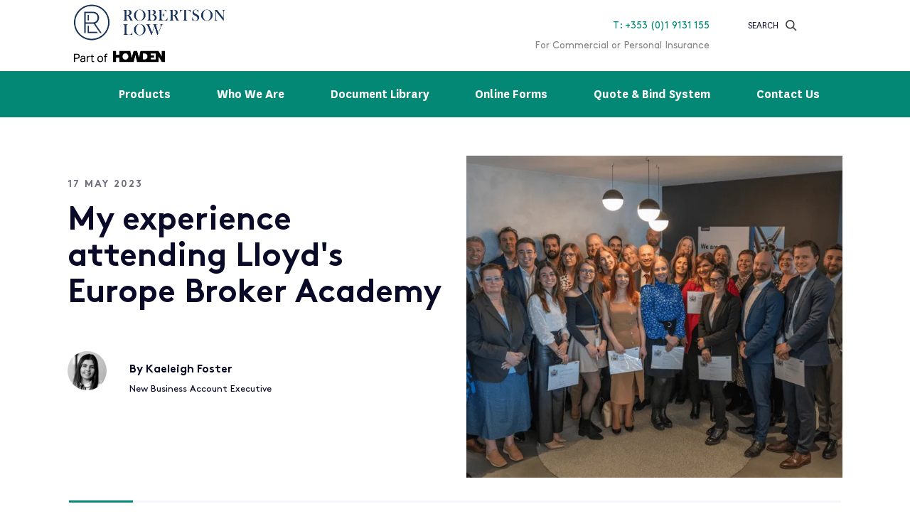

--- FILE ---
content_type: text/html; charset=utf-8
request_url: https://www.robertsonlow.com/news-and-views/my-experience-attending-lloyds-europe-broker-academy/
body_size: 22335
content:
<!DOCTYPE html>
<html lang="en">
  <head>
        <!-- Content Security Policy -->
    <meta http-equiv="Content-Security-Policy" content="default-src 'none'; script-src 'self' 'nonce-fa939746a1ee9424' *.googleoptimize.com *.pinimg.com *.pinterest.com *.office365.com static.zohocdn.com *.calendly.com *.onetrust.com cdn.cookielaw.org geolocation.onetrust.com privacyportal-uk-cdn.onetrust.com *.facebook.net *.google.com *.gstatic.com *.googletagmanager.com *.google-analytics.com *.youtube.com *.equipsme.com *.astonlark.com *.google.com *.vimeo.com register.feefo.com quotes.caunceohara.co.uk *.hsforms.com *.hsforms.net *.hs-analytics.net *.hs-banner.com js.hsadspixel.net *.hscollectedforms.net *.tawk.to cdn.jsdelivr.net *.hotjar.com *.jotform.com *.vexrewards.com api.feefo.com storage.googleapis.com moneypennychat.appspot.com moneypennychat.appspot.com *.responseiq.com bymtrackinglive.azurewebsites.net secure.keep0push.com bym-virtue-guest-api-live.azurewebsites.net 'sha256-B+Ngoo3TF5Ic3CDy8MESdi1sJk/M5O6hN5dfcmP8nag=' 'sha256-B+Ngoo3TF5Ic3CDy8MESdi1sJk/M5O6hN5dfcmP8nag=' 'sha256-ZdDTEfl8xrGn7iZ/2mMDizDIe6JRmep2vz9STHJi4Zs=' 'sha256-8//zSBdstORCAlBMo1/Cig3gKc7QlPCh9QfWbRu0OjU=' 'sha256-WU4tUPxYHuEWcIgp5mZu0BcEbUW01Q7cOdP/LkRs/n4=' 'sha256-EPYEwfJvupPVNF/iwOzS5GWMK70IilwW5QTaUSQkmlY=' 'unsafe-eval' 'sha256-PzR+z1KkEVcVugJx05JLy6+i3THkE8ts6x+EVua36MQ=' 'sha256-9ZKQ3nSNOuNnCO0ANuJHCfeT/e22VJWMvaEQQW1DuJ8=' *.clarity.ms *.iubenda.com ;connect-src 'self' *.googleoptimize.com *.pinimg.com *.pinterest.com *.office365.com *.vexrewards.com astonlark.zohorecruit.eu *.calendly.com *.ads-twitter.com *.onetrust.com privacyportal-uk-cdn.onetrust.com *.onetrust.io cdn.cookielaw.org api.feefo.com collect.feefo.com *.astonlark.com *.doubleclick.net *.google.com *.gstatic.com *.googletagmanager.com *.google-analytics.com *.equipsme.com quotes.caunceohara.co.uk hubspot-forms-static-embed.s3.amazonaws.com forms.hubspot.com forms.hsforms.com *.responseiq.com storage.googleapis.com moneypennychat.appspot.com wss://*.tawk.to *.tawk.to customsearch.googleapis.com *.hotjar.com *.jotfor.ms *.jotform.com *.jotform.io wss://*.hotjar.com api.hubapi.com *.doubleclick.net *.vimeo.com *.youtube.com *.hotjar.io bymtrackinglive.azurewebsites.net *.ads.linkedin.com data: *.clarity.ms *.iubenda.com ;style-src 'self' 'unsafe-inline' *.pinterest.com *.office365.com *.vexrewards.com static.zohocdn.com *.calendly.com *.ads-twitter.com *.feefo.com *.astonlark.com *.google.com *.gstatic.com *.googletagmanager.com *.googleapis.com *.equipsme.com quotes.caunceohara.co.uk *.responseiq.com storage.googleapis.com *.tawk.to *.jotfor.ms *.jotform.com *.jotform.io ;img-src 'self' data: *.pinimg.com *.pinterest.com *.office365.com *.vexrewards.com *.calendly.com *.linkedin.com *.ads-twitter.com *.feefo.com *.onetrust.com *.astonlark.com bat.bing.com *.doubleclick.net view.vzaar.com resources.vzaar.com *.google.com *.gstatic.com *.googletagmanager.com *.google-analytics.com *.vimeo.com *.equipsme.com *.facebook.com quotes.caunceohara.co.uk *.hubspot.com *.hsforms.com *.responseiq.com storage.googleapis.com moneypennychat.appspot.com *.tawk.to cdn.jsdelivr.net *.tagserve.com js.hsforms.net *.google.co.uk *.astonlark.com *.larkmusic.com *.performance-insurance.com *.dna-insurance.com *.aston-lark.com *.protectmylet.com *.astonlark.ie *.euromarineinsurance.com *.roadrunnerinsurance.co.uk *.renovationplan.co.uk *.scoresonthedoorsis.org.uk *.havenkj.com *.britishprintinsurance.com *.havenkj.eu *.wrightcover.ie *.robertsonlow.com *.railworkerinsurance.co.uk *.abode-insurance.com *.astonlarkschemes.com *.rlunderwriting.com *.jotfor.ms *.jotform.com *.jotform.io *.hotjar.com secure.gravatar.com *.astonlarkhosting.com data: ;font-src 'self' data: *.office365.com fonts.gstatic.com fonts.googleapis.com *.vexrewards.com *.calendly.com *.google.com *.gstatic.com quotes.caunceohara.co.uk use.typekit.net storage.googleapis.com *.tawk.to *.jotfor.ms *.jotform.com *.jotform.io *.hotjar.com ;object-src *.office365.com *.vexrewards.com *.ads-twitter.com *.google.com *.google.co.uk *.gstatic.com *.doubleclick.net *.youtube.com *.astonlark.com *.vimeo.com ;media-src 'self' video.vzaar.com view.vzaar.com *.youtube.com ;child-src 'self' *.office365.com *.vexrewards.com *.ads-twitter.com *.google.com *.google.co.uk *.gstatic.com *.doubleclick.net *.youtube.com *.astonlark.com *.vimeo.com ;base-uri  'self'  ;frame-src 'self' *.office365.com fonts.gstatic.com fonts.googleapis.com *.vexrewards.com *.calendly.com *.google.com *.gstatic.com quotes.caunceohara.co.uk use.typekit.net storage.googleapis.com *.tawk.to *.jotfor.ms *.jotform.com *.jotform.io *.hotjar.com *.youtube.com *.pinterest.com *.doubleclick.net *.vimeo.com *.facebook.com *.hsforms.com *.hsforms.net *.hs-analytics.net *.hs-banner.com js.hsadspixel.net *.hscollectedforms.net *.youtube-nocookie.com ;form-action 'self' *.office365.com *.vexrewards.com *.facebook.com *.hsforms.com *.google.com ;manifest-src 'self';" />
            <script type="text/javascript" nonce="fa939746a1ee9424">
          window.StrictlyNecessaryCookies = false;
          window.PerformanceCookies = false;
          window.FunctionalCookies = false;
          window.TargetingCookies = false;
          window.SocialMediaCookies = false;
        </script>
        <script type="text/plain" class="_iub_cs_activate" data-iub-purposes="1" nonce="fa939746a1ee9424">
          /* Necessary */
          window.StrictlyNecessaryCookies = true;
        </script>
        <script type="text/plain" class="_iub_cs_activate" data-iub-purposes="2" nonce="fa939746a1ee9424">
          /* Functionality */
          window.FunctionalCookies = true;
        </script>
        <script type="text/plain" class="_iub_cs_activate" data-iub-purposes="3" nonce="fa939746a1ee9424">
          /* Experience */
          window.TargetingCookies = true;
        </script>
        <script type="text/plain" class="_iub_cs_activate" data-iub-purposes="4" nonce="fa939746a1ee9424">
          /* Measurement */
          window.PerformanceCookies = true;
        </script>
        <script type="text/plain" class="_iub_cs_activate" data-iub-purposes="5" nonce="fa939746a1ee9424">
          /* Marketing */
          window.SocialMediaCookies = true;
        </script>

        <!-- Iubenda Embed Code Start -->
        <script type="text/javascript" nonce="fa939746a1ee9424">
  var _iub = _iub || [];
  _iub.csConfiguration = {
    "askConsentAtCookiePolicyUpdate":true,"cookiePolicyInOtherWindow":true,"countryDetection":true,"emailMarketing":{"theme":"dark"},"enableFadp":true,"lang":"en-GB","perPurposeConsent":true,"purposes":"1,2,3,4,5","siteId":4012007,"storage":{"useSiteId":true},"whitelabel":false,"cookiePolicyId":62468401,"banner":{"acceptButtonColor":"#038875","acceptButtonDisplay":true,"backgroundOverlay":true,"closeButtonDisplay":false,"customizeButtonColor":"#373737","customizeButtonDisplay":true,"explicitWithdrawal":true,"listPurposes":true,"logo":"[data-uri]","ownerName":"www.robertsonlow.com","position":"float-bottom-left","rejectButtonColor":"#038875","rejectButtonDisplay":true,"showTitle":false,"showTotalNumberOfProviders":true},
      "callback":
      {
        "onPreferenceExpressedOrNotNeeded":
          function(preferences)
          {
            window.dataLayer = window.dataLayer || [];

            dataLayer.push(
              {
                iubenda_ccpa_opted_out: _iub.cs.api.isCcpaOptedOut()
              }
            );

            if (!preferences)
            {
              dataLayer.push(
                {
                  event: "iubenda_preference_not_needed"
                }
              );
            }
            else
            {
              if (preferences.consent === true)
              {
                dataLayer.push(
                  {
                    event: "iubenda_consent_given"
                  }
                );
              }
              else if (preferences.consent === false)
              {
                dataLayer.push(
                  {
                    event: "iubenda_consent_rejected"
                  }
                );
              }

              if (preferences.purposes)
              {
                for (var purposeId in preferences.purposes)
                {
                  if (Object.prototype.hasOwnProperty.call(preferences.purposes, purposeId))
                  {
                    if (preferences.purposes[purposeId])
                    {
                      dataLayer.push(
                        {
                          event: "iubenda_consent_given_purpose_" + purposeId
                        }
                      );
                    }
                  }
                }
              }
            }
          }
      }

};
</script>
<script type="text/javascript" src="https://cs.iubenda.com/autoblocking/4012007.js"></script>
<script type="text/javascript" src="//cdn.iubenda.com/cs/iubenda_cs.js" charset="UTF-8" async></script>
        <!-- Iubenda Embed Code End -->

            <!-- Google Tag Manager -->
        <script
          id="gtmScript"
          type="text/javascript"
          nonce="fa939746a1ee9424">
          (function(w,d,s,l,i){w[l]=w[l]||[];w[l].push({'gtm.start':
          new Date().getTime(),event:'gtm.js'});var f=d.getElementsByTagName(s)[0],
          j=d.createElement(s),dl=l!='dataLayer'?'&l='+l:'';j.async=true;j.src=
          '/metrics/?id='+i+dl;var n=d.querySelector('[nonce]');
          n&&j.setAttribute('nonce',n.nonce||n.getAttribute('nonce'));f.parentNode.insertBefore(j,f);
          })(window,document,'script','dataLayer','GTM-WMHB6JB');
        </script>
        <!-- End Google Tag Manager -->
    <!-- Global site tag (gtag.js) - Google Analytics -->
    <script type="text/plain" class="optanon-category-C0002 _iub_cs_activate" data-iub-purposes="4" src="/metrics/gtag/js?id=G-W540FLNJVV" async></script>
    <script
      type="text/plain"
      class="optanon-category-C0002 _iub_cs_activate"
      data-iub-purposes="4"
      nonce="fa939746a1ee9424">
        window.dataLayer = window.dataLayer || [];
        function gtag(){dataLayer.push(arguments);}
        gtag('js', new Date());
        gtag('config', 'G-W540FLNJVV');
    </script>
        <!-- Start of Microsoft Clarity Embed Code -->
    <script type="text/plain" class="optanon-category-C0002 _iub_cs_activate" data-iub-purposes="4" nonce="fa939746a1ee9424" async defer>
      (function(c,l,a,r,i,t,y){
          c[a]=c[a]||function(){(c[a].q=c[a].q||[]).push(arguments)};
          t=l.createElement(r);t.async=1;t.src="https://www.clarity.ms/tag/"+i;
          y=l.getElementsByTagName(r)[0];y.parentNode.insertBefore(t,y);
      })(window, document, "clarity", "script", "puvh7mhha3");
    </script>
    <!-- End of Microsoft Clarity Embed Code —->
    
    <!-- Page Title -->
    <title>My experience attending Lloyd&#039;s Europe Broker Academy | Robertson Low</title>

    <!-- Don't use IE compatibility mode! -->
    <meta http-equiv="X-UA-Compatible" content="IE=edge" />

    <!-- Metadata -->
    <meta name="viewport" content="width=device-width, height=device-height, initial-scale=1.0" />
    <meta http-equiv="Content-Type" content="text/html; charset=UTF-8" />

  <!-- Fonts -->
        <link rel="preload" href="https://www.robertsonlow.com/wp-content/themes/plustwo/assets/fonts/National-Book.eot" as="font" type="application/vnd.ms-fontobject" crossorigin>
        <link rel="preload" href="https://www.robertsonlow.com/wp-content/themes/plustwo/assets/fonts/National-Book.eot?#iefix" as="font" type="application/vnd.ms-fontobject" crossorigin>
        <link rel="preload" href="https://www.robertsonlow.com/wp-content/themes/plustwo/assets/fonts/National-Book.woff2" as="font" type="font/woff2" crossorigin>
        <link rel="preload" href="https://www.robertsonlow.com/wp-content/themes/plustwo/assets/fonts/National-Book.woff" as="font" type="font/woff" crossorigin>
        <link rel="preload" href="https://www.robertsonlow.com/wp-content/themes/plustwo/assets/fonts/National-Book.ttf" as="font" type="application/x-font-ttf" crossorigin>
        <link rel="preload" href="https://www.robertsonlow.com/wp-content/themes/plustwo/assets/fonts/National-Book.svg#National-Book" as="font" type="image/svg+xml" crossorigin>
        <link rel="preload" href="https://www.robertsonlow.com/wp-content/themes/plustwo/assets/fonts/National-Bold.eot" as="font" type="application/vnd.ms-fontobject" crossorigin>
        <link rel="preload" href="https://www.robertsonlow.com/wp-content/themes/plustwo/assets/fonts/National-Bold.eot?#iefix" as="font" type="application/vnd.ms-fontobject" crossorigin>
        <link rel="preload" href="https://www.robertsonlow.com/wp-content/themes/plustwo/assets/fonts/National-Bold.woff2" as="font" type="font/woff2" crossorigin>
        <link rel="preload" href="https://www.robertsonlow.com/wp-content/themes/plustwo/assets/fonts/National-Bold.woff" as="font" type="font/woff" crossorigin>
        <link rel="preload" href="https://www.robertsonlow.com/wp-content/themes/plustwo/assets/fonts/National-Bold.ttf" as="font" type="application/x-font-ttf" crossorigin>
        <link rel="preload" href="https://www.robertsonlow.com/wp-content/themes/plustwo/assets/fonts/National-Bold.svg#National-Bold" as="font" type="image/svg+xml" crossorigin>
        <link rel="preload" href="https://www.robertsonlow.com/wp-content/themes/plustwo/assets/fonts/Brown-Bold.eot" as="font" type="application/vnd.ms-fontobject" crossorigin>
        <link rel="preload" href="https://www.robertsonlow.com/wp-content/themes/plustwo/assets/fonts/Brown-Bold.eot?#iefix" as="font" type="application/vnd.ms-fontobject" crossorigin>
        <link rel="preload" href="https://www.robertsonlow.com/wp-content/themes/plustwo/assets/fonts/Brown-Bold.woff2" as="font" type="font/woff2" crossorigin>
        <link rel="preload" href="https://www.robertsonlow.com/wp-content/themes/plustwo/assets/fonts/Brown-Bold.woff" as="font" type="font/woff" crossorigin>
        <link rel="preload" href="https://www.robertsonlow.com/wp-content/themes/plustwo/assets/fonts/Brown-Bold.ttf" as="font" type="application/x-font-ttf" crossorigin>
        <link rel="preload" href="https://www.robertsonlow.com/wp-content/themes/plustwo/assets/fonts/Brown-Bold.svg#Brown-Bold" as="font" type="image/svg+xml" crossorigin>
        <link rel="preload" href="https://www.robertsonlow.com/wp-content/themes/plustwo/assets/fonts/Brown-Regular.eot" as="font" type="application/vnd.ms-fontobject" crossorigin>
        <link rel="preload" href="https://www.robertsonlow.com/wp-content/themes/plustwo/assets/fonts/Brown-Regular.eot?#iefix" as="font" type="application/vnd.ms-fontobject" crossorigin>
        <link rel="preload" href="https://www.robertsonlow.com/wp-content/themes/plustwo/assets/fonts/Brown-Regular.woff2" as="font" type="font/woff2" crossorigin>
        <link rel="preload" href="https://www.robertsonlow.com/wp-content/themes/plustwo/assets/fonts/Brown-Regular.woff" as="font" type="font/woff" crossorigin>
        <link rel="preload" href="https://www.robertsonlow.com/wp-content/themes/plustwo/assets/fonts/Brown-Regular.ttf" as="font" type="application/x-font-ttf" crossorigin>
        <link rel="preload" href="https://www.robertsonlow.com/wp-content/themes/plustwo/assets/fonts/Brown-Regular.svg#Brown-Regular" as="font" type="image/svg+xml" crossorigin>
        <link rel="preload" href="https://www.robertsonlow.com/wp-content/themes/plustwo/assets/fonts/Brown-Light.eot" as="font" type="application/vnd.ms-fontobject" crossorigin>
        <link rel="preload" href="https://www.robertsonlow.com/wp-content/themes/plustwo/assets/fonts/Brown-Light.eot?#iefix" as="font" type="application/vnd.ms-fontobject" crossorigin>
        <link rel="preload" href="https://www.robertsonlow.com/wp-content/themes/plustwo/assets/fonts/Brown-Light.woff2" as="font" type="font/woff2" crossorigin>
        <link rel="preload" href="https://www.robertsonlow.com/wp-content/themes/plustwo/assets/fonts/Brown-Light.woff" as="font" type="font/woff" crossorigin>
        <link rel="preload" href="https://www.robertsonlow.com/wp-content/themes/plustwo/assets/fonts/Brown-Light.ttf" as="font" type="application/x-font-ttf" crossorigin>
        <link rel="preload" href="https://www.robertsonlow.com/wp-content/themes/plustwo/assets/fonts/Brown-Light.svg#Brown-Light" as="font" type="image/svg+xml" crossorigin>

    <!-- Stylesheets -->
        <link href="https://www.robertsonlow.com/wp-content/themes/plustwo/css/default/csswizardry-grids.css?nonce=2025101709" type="text/css" rel="stylesheet" nonce="fa939746a1ee9424"  />
          <link href="https://www.robertsonlow.com/wp-content/themes/plustwo/css/default/datepicker.css?nonce=2025101709" type="text/css" rel="stylesheet" nonce="fa939746a1ee9424" defer />
          <link href="https://www.robertsonlow.com/wp-content/themes/plustwo/css/default/perfect-scrollbar.css?nonce=2025101709" type="text/css" rel="stylesheet" nonce="fa939746a1ee9424"  />
          <link href="https://www.robertsonlow.com/wp-content/themes/plustwo/css/default/owl.carousel.css?nonce=2025101709" type="text/css" rel="stylesheet" nonce="fa939746a1ee9424"  />
          <link href="https://www.robertsonlow.com/wp-content/themes/plustwo/css/default/owl.theme.default.css?nonce=2025101709" type="text/css" rel="stylesheet" nonce="fa939746a1ee9424"  />
          <link href="https://www.robertsonlow.com/wp-content/themes/plustwo/css/default/fonts.css?nonce=2025101709" type="text/css" rel="stylesheet" nonce="fa939746a1ee9424"  />
          <link href="https://www.robertsonlow.com/wp-content/themes/plustwo/css/default/default.css?nonce=2025101709" type="text/css" rel="stylesheet" nonce="fa939746a1ee9424"  />
          <link href="https://www.robertsonlow.com/wp-content/themes/plustwo/css/default/breadcrumbs.css?nonce=2025101709" type="text/css" rel="stylesheet" nonce="fa939746a1ee9424"  />
          <link href="https://www.robertsonlow.com/wp-content/themes/plustwo/css/default/button.css?nonce=2025101709" type="text/css" rel="stylesheet" nonce="fa939746a1ee9424" defer />
          <link href="https://www.robertsonlow.com/wp-content/themes/plustwo/css/default/contact-us.css?nonce=2025101709" type="text/css" rel="stylesheet" nonce="fa939746a1ee9424" defer />
          <link href="https://www.robertsonlow.com/wp-content/themes/plustwo/css/default/header.css?nonce=2025101709" type="text/css" rel="stylesheet" nonce="fa939746a1ee9424"  />
          <link href="https://www.robertsonlow.com/wp-content/themes/plustwo/css/default/hero.css?nonce=2025101709" type="text/css" rel="stylesheet" nonce="fa939746a1ee9424" defer />
          <link href="https://www.robertsonlow.com/wp-content/themes/plustwo/css/default/notification.css?nonce=2025101709" type="text/css" rel="stylesheet" nonce="fa939746a1ee9424"  />
          <link href="https://www.robertsonlow.com/wp-content/themes/plustwo/css/default/navigation.css?nonce=2025101709" type="text/css" rel="stylesheet" nonce="fa939746a1ee9424"  />
          <link href="https://www.robertsonlow.com/wp-content/themes/plustwo/css/default/search.css?nonce=2025101709" type="text/css" rel="stylesheet" nonce="fa939746a1ee9424"  />
          <link href="https://www.robertsonlow.com/wp-content/themes/plustwo/css/default/social.css?nonce=2025101709" type="text/css" rel="stylesheet" nonce="fa939746a1ee9424" defer />
          <link href="https://www.robertsonlow.com/wp-content/themes/plustwo/css/default/text.css?nonce=2025101709" type="text/css" rel="stylesheet" nonce="fa939746a1ee9424" defer />
          <link href="https://www.robertsonlow.com/wp-content/themes/plustwo/css/default/theme.css?nonce=2025101709" type="text/css" rel="stylesheet" nonce="fa939746a1ee9424"  />
      <script type="text/javascript" nonce="fa939746a1ee9424">
        var ALtheme = "default";
    </script>

    <style nonce="fa939746a1ee9424">
.logo { background-image: url(https://www.robertsonlow.com/wp-content/uploads/2023/10/RL-Logo.png.webp); }
.text-colour1 { color: #ffffff; }
.text-colour1.text-phonenumber.underlineanim:after { background-color: #ffffff; }
          .background-colour1 { background-color: #ffffff; }
        .footer-colour1 { background-color: #ffffff; }

        .fill-colour1 { fill: #ffffff; }

        .border-colour1 { border: 1px solid #ffffff; }

        .border-colour1 { border: 1px solid #ffffff; }

        .border-left-colour1 { border-left: 1px solid #ffffff; }

        .border-right-colour1 { border-right: 1px solid #ffffff; }

        .border-top-colour1 { border-top: 1px solid #ffffff; }

        .border-bottom-colour1 { border-bottom: 1px solid #ffffff; }

        .hover-colour1:hover { color: #ffffff; }

        .focus-colour1:focus { color: #ffffff; }

        .stroke-colour1 svg path { stroke: #ffffff; }.text-colour2 { color: #090928; }
.text-colour2.text-phonenumber.underlineanim:after { background-color: #090928; }
          .background-colour2 { background-color: #090928; }
        .footer-colour2 { background-color: #090928; }

        .fill-colour2 { fill: #090928; }

        .border-colour2 { border: 1px solid #090928; }

        .border-colour2 { border: 1px solid #090928; }

        .border-left-colour2 { border-left: 1px solid #090928; }

        .border-right-colour2 { border-right: 1px solid #090928; }

        .border-top-colour2 { border-top: 1px solid #090928; }

        .border-bottom-colour2 { border-bottom: 1px solid #090928; }

        .hover-colour2:hover { color: #090928; }

        .focus-colour2:focus { color: #090928; }

        .stroke-colour2 svg path { stroke: #090928; }.text-colour3 { color: #f5f5fa; }
.text-colour3.text-phonenumber.underlineanim:after { background-color: #f5f5fa; }
          .background-colour3 { background-color: #f5f5fa; }
        .footer-colour3 { background-color: #f5f5fa; }

        .fill-colour3 { fill: #f5f5fa; }

        .border-colour3 { border: 1px solid #f5f5fa; }

        .border-colour3 { border: 1px solid #f5f5fa; }

        .border-left-colour3 { border-left: 1px solid #f5f5fa; }

        .border-right-colour3 { border-right: 1px solid #f5f5fa; }

        .border-top-colour3 { border-top: 1px solid #f5f5fa; }

        .border-bottom-colour3 { border-bottom: 1px solid #f5f5fa; }

        .hover-colour3:hover { color: #f5f5fa; }

        .focus-colour3:focus { color: #f5f5fa; }

        .stroke-colour3 svg path { stroke: #f5f5fa; }.text-colour4 { color: #038875; }
.text-colour4.text-phonenumber.underlineanim:after { background-color: #038875; }
          .background-colour4 { background-color: #038875; }
        .footer-colour4 { background-color: #038875; }

        .fill-colour4 { fill: #038875; }

        .border-colour4 { border: 1px solid #038875; }

        .border-colour4 { border: 1px solid #038875; }

        .border-left-colour4 { border-left: 1px solid #038875; }

        .border-right-colour4 { border-right: 1px solid #038875; }

        .border-top-colour4 { border-top: 1px solid #038875; }

        .border-bottom-colour4 { border-bottom: 1px solid #038875; }

        .hover-colour4:hover { color: #038875; }

        .focus-colour4:focus { color: #038875; }

        .stroke-colour4 svg path { stroke: #038875; }.text-colour5 { color: #038875; }
.text-colour5.text-phonenumber.underlineanim:after { background-color: #038875; }
          .background-colour5 { background-color: #038875; }
        .footer-colour5 { background-color: #038875; }

        .fill-colour5 { fill: #038875; }

        .border-colour5 { border: 1px solid #038875; }

        .border-colour5 { border: 1px solid #038875; }

        .border-left-colour5 { border-left: 1px solid #038875; }

        .border-right-colour5 { border-right: 1px solid #038875; }

        .border-top-colour5 { border-top: 1px solid #038875; }

        .border-bottom-colour5 { border-bottom: 1px solid #038875; }

        .hover-colour5:hover { color: #038875; }

        .focus-colour5:focus { color: #038875; }

        .stroke-colour5 svg path { stroke: #038875; }.text-colour6 { color: #0d2542; }
.text-colour6.text-phonenumber.underlineanim:after { background-color: #0d2542; }
          .background-colour6 { background-color: #0d2542; }
        .footer-colour6 { background-color: #0d2542; }

        .fill-colour6 { fill: #0d2542; }

        .border-colour6 { border: 1px solid #0d2542; }

        .border-colour6 { border: 1px solid #0d2542; }

        .border-left-colour6 { border-left: 1px solid #0d2542; }

        .border-right-colour6 { border-right: 1px solid #0d2542; }

        .border-top-colour6 { border-top: 1px solid #0d2542; }

        .border-bottom-colour6 { border-bottom: 1px solid #0d2542; }

        .hover-colour6:hover { color: #0d2542; }

        .focus-colour6:focus { color: #0d2542; }

        .stroke-colour6 svg path { stroke: #0d2542; }.text-colour7 { color: #ffffff !important; }
.text-colour7.text-phonenumber.underlineanim:after { background-color: #ffffff; }
          .background-colour7 { background-color: #ffffff; }
        .footer-colour7 { background-color: #ffffff; }

        .fill-colour7 { fill: #ffffff; }

        .border-colour7 { border: 1px solid #ffffff; }

        .border-colour7 { border: 1px solid #ffffff; }

        .border-left-colour7 { border-left: 1px solid #ffffff; }

        .border-right-colour7 { border-right: 1px solid #ffffff; }

        .border-top-colour7 { border-top: 1px solid #ffffff; }

        .border-bottom-colour7 { border-bottom: 1px solid #ffffff; }

        .hover-colour7:hover { color: #ffffff; }

        .focus-colour7:focus { color: #ffffff; }

        .stroke-colour7 svg path { stroke: #ffffff; }.text-colour8 { color: #038875; }
.text-colour8.text-phonenumber.underlineanim:after { background-color: #038875; }
          .background-colour8 { background-color: #038875; }
        .footer-colour8 { background-color: #038875; }

        .fill-colour8 { fill: #038875; }

        .border-colour8 { border: 1px solid #038875; }

        .border-colour8 { border: 1px solid #038875; }

        .border-left-colour8 { border-left: 1px solid #038875; }

        .border-right-colour8 { border-right: 1px solid #038875; }

        .border-top-colour8 { border-top: 1px solid #038875; }

        .border-bottom-colour8 { border-bottom: 1px solid #038875; }

        .hover-colour8:hover { color: #038875; }

        .focus-colour8:focus { color: #038875; }

        .stroke-colour8 svg path { stroke: #038875; }.text-colour9 { color: #0d2542; }
.text-colour9.text-phonenumber.underlineanim:after { background-color: #0d2542; }
          .background-colour9 { background-color: #0d2542; }
        .footer-colour9 { background-color: #0d2542; }

        .fill-colour9 { fill: #0d2542; }

        .border-colour9 { border: 1px solid #0d2542; }

        .border-colour9 { border: 1px solid #0d2542; }

        .border-left-colour9 { border-left: 1px solid #0d2542; }

        .border-right-colour9 { border-right: 1px solid #0d2542; }

        .border-top-colour9 { border-top: 1px solid #0d2542; }

        .border-bottom-colour9 { border-bottom: 1px solid #0d2542; }

        .hover-colour9:hover { color: #0d2542; }

        .focus-colour9:focus { color: #0d2542; }

        .stroke-colour9 svg path { stroke: #0d2542; }.text-colour10 { color: #038875; }
.text-colour10.text-phonenumber.underlineanim:after { background-color: #038875; }
          .background-colour10 { background-color: #038875; }
        .footer-colour10 { background-color: #038875; }

        .fill-colour10 { fill: #038875; }

        .border-colour10 { border: 1px solid #038875; }

        .border-colour10 { border: 1px solid #038875; }

        .border-left-colour10 { border-left: 1px solid #038875; }

        .border-right-colour10 { border-right: 1px solid #038875; }

        .border-top-colour10 { border-top: 1px solid #038875; }

        .border-bottom-colour10 { border-bottom: 1px solid #038875; }

        .hover-colour10:hover { color: #038875; }

        .focus-colour10:focus { color: #038875; }

        .stroke-colour10 svg path { stroke: #038875; }.text-colour11 { color: #; }
.text-colour11.text-phonenumber.underlineanim:after { background-color: #; }
          .background-colour11 { background-color: #; }
        .footer-colour11 { background-color: #; }

        .fill-colour11 { fill: #; }

        .border-colour11 { border: 1px solid #; }

        .border-colour11 { border: 1px solid #; }

        .border-left-colour11 { border-left: 1px solid #; }

        .border-right-colour11 { border-right: 1px solid #; }

        .border-top-colour11 { border-top: 1px solid #; }

        .border-bottom-colour11 { border-bottom: 1px solid #; }

        .hover-colour11:hover { color: #; }

        .focus-colour11:focus { color: #; }

        .stroke-colour11 svg path { stroke: #; }    .buttoncolour-primary-onbright { color: #ffffff; }
    .buttoncolour-primary-onbright.button-arrow:after { background-color: #ffffff; }
    .buttoncolour-primary-onbright.button-underlineanim:after { background-color: #ffffff; }
    .buttoncolour-primary-onbright:hover { color: #ffffff; border-color:transparent;}
    .buttoncolour-primary-onbright.button-arrow:hover:after { background: #ffffff !important; }
    .buttoncolour-primary-onbright.button-underlineanim:hover:after { background: #ffffff; }
    .buttoncolour-primary-ondark { color: #ffffff; }
    .buttoncolour-primary-ondark.button-arrow:after { background-color: #ffffff; }
    .buttoncolour-primary-ondark.button-underlineanim:after { background-color: #ffffff; }
    .buttoncolour-primary-ondark:hover, .buttoncolour-primary-ondark.hollow:hover { color: #0d2542; border-color:transparent; }
    .buttoncolour-primary-ondark.button-arrow:hover:after { background: #0d2542 !important; }
    .buttoncolour-primary-ondark.button-underlineanim:hover:after { background: #0d2542; }
    .buttoncolour-primary-alt { background-color: #; color: #; }
    .buttoncolour-primary-alt.button-arrow:after { background-color: #; }
    .buttoncolour-primary-alt.button-underlineanim:after { background-color: #; }
    .buttoncolour-primary-alt:hover { background-color: #; color: #; }
    .buttoncolour-primary-alt.button-arrow:hover:after { background: # !important; }
    .buttoncolour-primary-alt.button-underlineanim:hover:after { background: #; }

    .buttoncolour-secondary-onbright { background-color: #038875; color: #ffffff; }
    .buttoncolour-secondary-onbright.hollow { background-color:transparent; border-color: #0d2542; color: #0d2542;}
    .buttoncolour-secondary-onbright.button-arrow:after { background-color: #0d2542; }
    .buttoncolour-secondary-onbright.button-underlineanim:after { background: #0d2542; }
    .buttoncolour-secondary-onbright:hover { border-color:transparent; color: #ffffff; }
    .buttoncolour-secondary-onbright:before { background-color: #0d2542; }
    .buttoncolour-secondary-onbright.button-arrow:hover:after { background-color: #ffffff; }
    .buttoncolour-secondary-onbright.button-underlineanim:hover:after { background: #ffffff; }
    .buttoncolour-secondary-ondark {  background-color: #038875; color: #0d2542; }
    .buttoncolour-secondary-ondark.hollow {  background-color:transparent; border-color: #ffffff; color: #ffffff;}
    .buttoncolour-secondary-ondark.button-arrow:after { background-color: #ffffff; }
    .buttoncolour-secondary-ondark.button-underlineanim:after { background: #ffffff; }
    .buttoncolour-secondary-ondark:hover { border-color:transparent; color: #0d2542; }
    .buttoncolour-secondary-ondark:before { background-color: #ffffff; }
    .buttoncolour-secondary-ondark.button-arrow:hover:after { background-color: #0d2542; }
    .buttoncolour-secondary-ondark.button-underlineanim:hover:after { background: #0d2542; }      .buttoncolour-primary-onbright{
        background-color: #038875;
      }
      .buttoncolour-primary-onbright.hollow{
        background-color: transparent;
        background-image:none;
        border-color: #038875;
        color:#038875;
      }      .buttoncolour-primary-onbright:before{
       background-color: #0d2542;
      }
      .buttoncolour-primary-onbright.hollow:hover .buttontext-gradient{
        background: transparent;
        -webkit-background-clip: none; -webkit-text-fill-color: unset; text-fill-color: unset;
      }
      .buttoncolour-primary-onbright.hollow:hover{
        color:#ffffff;
      }        .buttoncolour-primary-ondark{
          background-color: #038875;
        }
        .buttoncolour-primary-ondark.hollow{
          background-color: transparent;
          background-image:none;
          border-color: #038875;
          color:#038875;
        }        .buttoncolour-primary-ondark:before{
          background-color: #ffffff;
        }
        .buttoncolour-primary-ondark.hollow:hover{
          -webkit-background-clip: none; -webkit-text-fill-color: unset; text-fill-color: unset;
        }.pagination > .pages > .page { color: #ffffff; background-color: #038875; }
.pagination > .pages > .page.active { color: #ffffff; background-color: #0d2542; }
a{ color:#038875; }.text-gradient {
        background: linear-gradient(to right, #038875, #038875);
        background: -webkit-linear-gradient(to right, #038875, #038875);
        -webkit-background-clip: text; -webkit-text-fill-color: transparent; background-clip: text; text-fill-color: transparent;
      }

      @media all and (-ms-high-contrast: none), (-ms-high-contrast: active) { /* IE 10&11 targeting */
          .text-gradient {
              background:none;
              color:038875;
          }
      }        #shape-gradient {
            --color-stop1: #038875;
            --color-stop2: #038875;
        }

        .background-gradient {
            background-image: linear-gradient(to right, #038875, #038875);
            border: none;
        }

        .border-gradient {
            border-image: linear-gradient(to right, #038875, #038875) 1;
        }

        .border-bottom-gradient {
            border-width: 0 0 3px 0;
            border-image: linear-gradient(to right, #038875, #038875) 1;
        }

        .navigation-outer .navigation-inner .menu-header-navigation-container > ul > li.menu-underline {
            border-bottom: 4px solid #{options['colour4']};
        }

        .navigation-outer .navigation-inner .menu-header-navigation-container > ul > li.menu-underline-hover:hover {
            border-bottom: 4px solid #038875;
        }

        .navigation-outer .navigation-inner .menu-header-navigation-container > ul > li.menu-underline-hover:focus {
            border-bottom: 4px solid #038875;
        }    </style>

    <!-- WordPress -->
    <meta name='robots' content='index, follow, max-image-preview:large, max-snippet:-1, max-video-preview:-1' />
	<style>img:is([sizes="auto" i], [sizes^="auto," i]) { contain-intrinsic-size: 3000px 1500px }</style>
	
	<!-- This site is optimized with the Yoast SEO plugin v26.1 - https://yoast.com/wordpress/plugins/seo/ -->
	<meta name="description" content="New Business Account Executive Kaeleigh Foster attended the Lloyd’s Europe Broker Academy in London in April, her first trip to Lloyd’s of London and Lloyd’s Europe in Brussels. Below she recounts her experience." />
	<link rel="canonical" href="https://www.robertsonlow.com/news-and-views/my-experience-attending-lloyds-europe-broker-academy/" />
	<meta property="og:locale" content="en_GB" />
	<meta property="og:type" content="article" />
	<meta property="og:title" content="My experience attending Lloyd&#039;s Europe Broker Academy | Robertson Low" />
	<meta property="og:description" content="New Business Account Executive Kaeleigh Foster attended the Lloyd’s Europe Broker Academy in London in April, her first trip to Lloyd’s of London and Lloyd’s Europe in Brussels. Below she recounts her experience." />
	<meta property="og:url" content="https://www.robertsonlow.com/news-and-views/my-experience-attending-lloyds-europe-broker-academy/" />
	<meta property="og:site_name" content="Robertson Low" />
	<meta property="article:published_time" content="2023-05-17T13:14:22+00:00" />
	<meta property="article:modified_time" content="2023-05-19T11:41:06+00:00" />
	<meta name="author" content="Catherine Dolan" />
	<meta name="twitter:card" content="summary_large_image" />
	<meta name="twitter:label1" content="Written by" />
	<meta name="twitter:data1" content="Catherine Dolan" />
	<script type="application/ld+json" class="yoast-schema-graph">{"@context":"https://schema.org","@graph":[{"@type":"WebPage","@id":"https://www.robertsonlow.com/news-and-views/my-experience-attending-lloyds-europe-broker-academy/","url":"https://www.robertsonlow.com/news-and-views/my-experience-attending-lloyds-europe-broker-academy/","name":"My experience attending Lloyd's Europe Broker Academy | Robertson Low","isPartOf":{"@id":"https://www.robertsonlow.com/#website"},"datePublished":"2023-05-17T13:14:22+00:00","dateModified":"2023-05-19T11:41:06+00:00","author":{"@id":"https://www.robertsonlow.com/#/schema/person/2ae9be6f6e30c24c1e0e572af71c5e00"},"description":"New Business Account Executive Kaeleigh Foster attended the Lloyd’s Europe Broker Academy in London in April, her first trip to Lloyd’s of London and Lloyd’s Europe in Brussels. Below she recounts her experience.","breadcrumb":{"@id":"https://www.robertsonlow.com/news-and-views/my-experience-attending-lloyds-europe-broker-academy/#breadcrumb"},"inLanguage":"en-GB","potentialAction":[{"@type":"ReadAction","target":["https://www.robertsonlow.com/news-and-views/my-experience-attending-lloyds-europe-broker-academy/"]}]},{"@type":"BreadcrumbList","@id":"https://www.robertsonlow.com/news-and-views/my-experience-attending-lloyds-europe-broker-academy/#breadcrumb","itemListElement":[{"@type":"ListItem","position":1,"name":"Home","item":"https://www.robertsonlow.com/"},{"@type":"ListItem","position":2,"name":"My experience attending Lloyd&#8217;s Europe Broker Academy"}]},{"@type":"WebSite","@id":"https://www.robertsonlow.com/#website","url":"https://www.robertsonlow.com/","name":"Robertson Low","description":"Insurance Solutions for Brokers","potentialAction":[{"@type":"SearchAction","target":{"@type":"EntryPoint","urlTemplate":"https://www.robertsonlow.com/?s={search_term_string}"},"query-input":{"@type":"PropertyValueSpecification","valueRequired":true,"valueName":"search_term_string"}}],"inLanguage":"en-GB"},{"@type":"Person","@id":"https://www.robertsonlow.com/#/schema/person/2ae9be6f6e30c24c1e0e572af71c5e00","name":"Catherine Dolan","image":{"@type":"ImageObject","inLanguage":"en-GB","@id":"https://www.robertsonlow.com/#/schema/person/image/","url":"https://secure.gravatar.com/avatar/6a7873f805f7d4024a70ef268cf951d6be6665b50c950ec56972e15d96178437?s=96&d=mm&r=g","contentUrl":"https://secure.gravatar.com/avatar/6a7873f805f7d4024a70ef268cf951d6be6665b50c950ec56972e15d96178437?s=96&d=mm&r=g","caption":"Catherine Dolan"},"sameAs":["http://www.robertsonlow.com"],"url":"https://www.robertsonlow.com/author/catherine-dolanastonlark-ie/"}]}</script>
	<!-- / Yoast SEO plugin. -->


<style id='classic-theme-styles-inline-css' type='text/css'>
/*! This file is auto-generated */
.wp-block-button__link{color:#fff;background-color:#32373c;border-radius:9999px;box-shadow:none;text-decoration:none;padding:calc(.667em + 2px) calc(1.333em + 2px);font-size:1.125em}.wp-block-file__button{background:#32373c;color:#fff;text-decoration:none}
</style>
<style id='global-styles-inline-css' type='text/css'>
:root{--wp--preset--aspect-ratio--square: 1;--wp--preset--aspect-ratio--4-3: 4/3;--wp--preset--aspect-ratio--3-4: 3/4;--wp--preset--aspect-ratio--3-2: 3/2;--wp--preset--aspect-ratio--2-3: 2/3;--wp--preset--aspect-ratio--16-9: 16/9;--wp--preset--aspect-ratio--9-16: 9/16;--wp--preset--color--black: #000000;--wp--preset--color--cyan-bluish-gray: #abb8c3;--wp--preset--color--white: #ffffff;--wp--preset--color--pale-pink: #f78da7;--wp--preset--color--vivid-red: #cf2e2e;--wp--preset--color--luminous-vivid-orange: #ff6900;--wp--preset--color--luminous-vivid-amber: #fcb900;--wp--preset--color--light-green-cyan: #7bdcb5;--wp--preset--color--vivid-green-cyan: #00d084;--wp--preset--color--pale-cyan-blue: #8ed1fc;--wp--preset--color--vivid-cyan-blue: #0693e3;--wp--preset--color--vivid-purple: #9b51e0;--wp--preset--gradient--vivid-cyan-blue-to-vivid-purple: linear-gradient(135deg,rgba(6,147,227,1) 0%,rgb(155,81,224) 100%);--wp--preset--gradient--light-green-cyan-to-vivid-green-cyan: linear-gradient(135deg,rgb(122,220,180) 0%,rgb(0,208,130) 100%);--wp--preset--gradient--luminous-vivid-amber-to-luminous-vivid-orange: linear-gradient(135deg,rgba(252,185,0,1) 0%,rgba(255,105,0,1) 100%);--wp--preset--gradient--luminous-vivid-orange-to-vivid-red: linear-gradient(135deg,rgba(255,105,0,1) 0%,rgb(207,46,46) 100%);--wp--preset--gradient--very-light-gray-to-cyan-bluish-gray: linear-gradient(135deg,rgb(238,238,238) 0%,rgb(169,184,195) 100%);--wp--preset--gradient--cool-to-warm-spectrum: linear-gradient(135deg,rgb(74,234,220) 0%,rgb(151,120,209) 20%,rgb(207,42,186) 40%,rgb(238,44,130) 60%,rgb(251,105,98) 80%,rgb(254,248,76) 100%);--wp--preset--gradient--blush-light-purple: linear-gradient(135deg,rgb(255,206,236) 0%,rgb(152,150,240) 100%);--wp--preset--gradient--blush-bordeaux: linear-gradient(135deg,rgb(254,205,165) 0%,rgb(254,45,45) 50%,rgb(107,0,62) 100%);--wp--preset--gradient--luminous-dusk: linear-gradient(135deg,rgb(255,203,112) 0%,rgb(199,81,192) 50%,rgb(65,88,208) 100%);--wp--preset--gradient--pale-ocean: linear-gradient(135deg,rgb(255,245,203) 0%,rgb(182,227,212) 50%,rgb(51,167,181) 100%);--wp--preset--gradient--electric-grass: linear-gradient(135deg,rgb(202,248,128) 0%,rgb(113,206,126) 100%);--wp--preset--gradient--midnight: linear-gradient(135deg,rgb(2,3,129) 0%,rgb(40,116,252) 100%);--wp--preset--font-size--small: 13px;--wp--preset--font-size--medium: 20px;--wp--preset--font-size--large: 36px;--wp--preset--font-size--x-large: 42px;--wp--preset--spacing--20: 0.44rem;--wp--preset--spacing--30: 0.67rem;--wp--preset--spacing--40: 1rem;--wp--preset--spacing--50: 1.5rem;--wp--preset--spacing--60: 2.25rem;--wp--preset--spacing--70: 3.38rem;--wp--preset--spacing--80: 5.06rem;--wp--preset--shadow--natural: 6px 6px 9px rgba(0, 0, 0, 0.2);--wp--preset--shadow--deep: 12px 12px 50px rgba(0, 0, 0, 0.4);--wp--preset--shadow--sharp: 6px 6px 0px rgba(0, 0, 0, 0.2);--wp--preset--shadow--outlined: 6px 6px 0px -3px rgba(255, 255, 255, 1), 6px 6px rgba(0, 0, 0, 1);--wp--preset--shadow--crisp: 6px 6px 0px rgba(0, 0, 0, 1);}:where(.is-layout-flex){gap: 0.5em;}:where(.is-layout-grid){gap: 0.5em;}body .is-layout-flex{display: flex;}.is-layout-flex{flex-wrap: wrap;align-items: center;}.is-layout-flex > :is(*, div){margin: 0;}body .is-layout-grid{display: grid;}.is-layout-grid > :is(*, div){margin: 0;}:where(.wp-block-columns.is-layout-flex){gap: 2em;}:where(.wp-block-columns.is-layout-grid){gap: 2em;}:where(.wp-block-post-template.is-layout-flex){gap: 1.25em;}:where(.wp-block-post-template.is-layout-grid){gap: 1.25em;}.has-black-color{color: var(--wp--preset--color--black) !important;}.has-cyan-bluish-gray-color{color: var(--wp--preset--color--cyan-bluish-gray) !important;}.has-white-color{color: var(--wp--preset--color--white) !important;}.has-pale-pink-color{color: var(--wp--preset--color--pale-pink) !important;}.has-vivid-red-color{color: var(--wp--preset--color--vivid-red) !important;}.has-luminous-vivid-orange-color{color: var(--wp--preset--color--luminous-vivid-orange) !important;}.has-luminous-vivid-amber-color{color: var(--wp--preset--color--luminous-vivid-amber) !important;}.has-light-green-cyan-color{color: var(--wp--preset--color--light-green-cyan) !important;}.has-vivid-green-cyan-color{color: var(--wp--preset--color--vivid-green-cyan) !important;}.has-pale-cyan-blue-color{color: var(--wp--preset--color--pale-cyan-blue) !important;}.has-vivid-cyan-blue-color{color: var(--wp--preset--color--vivid-cyan-blue) !important;}.has-vivid-purple-color{color: var(--wp--preset--color--vivid-purple) !important;}.has-black-background-color{background-color: var(--wp--preset--color--black) !important;}.has-cyan-bluish-gray-background-color{background-color: var(--wp--preset--color--cyan-bluish-gray) !important;}.has-white-background-color{background-color: var(--wp--preset--color--white) !important;}.has-pale-pink-background-color{background-color: var(--wp--preset--color--pale-pink) !important;}.has-vivid-red-background-color{background-color: var(--wp--preset--color--vivid-red) !important;}.has-luminous-vivid-orange-background-color{background-color: var(--wp--preset--color--luminous-vivid-orange) !important;}.has-luminous-vivid-amber-background-color{background-color: var(--wp--preset--color--luminous-vivid-amber) !important;}.has-light-green-cyan-background-color{background-color: var(--wp--preset--color--light-green-cyan) !important;}.has-vivid-green-cyan-background-color{background-color: var(--wp--preset--color--vivid-green-cyan) !important;}.has-pale-cyan-blue-background-color{background-color: var(--wp--preset--color--pale-cyan-blue) !important;}.has-vivid-cyan-blue-background-color{background-color: var(--wp--preset--color--vivid-cyan-blue) !important;}.has-vivid-purple-background-color{background-color: var(--wp--preset--color--vivid-purple) !important;}.has-black-border-color{border-color: var(--wp--preset--color--black) !important;}.has-cyan-bluish-gray-border-color{border-color: var(--wp--preset--color--cyan-bluish-gray) !important;}.has-white-border-color{border-color: var(--wp--preset--color--white) !important;}.has-pale-pink-border-color{border-color: var(--wp--preset--color--pale-pink) !important;}.has-vivid-red-border-color{border-color: var(--wp--preset--color--vivid-red) !important;}.has-luminous-vivid-orange-border-color{border-color: var(--wp--preset--color--luminous-vivid-orange) !important;}.has-luminous-vivid-amber-border-color{border-color: var(--wp--preset--color--luminous-vivid-amber) !important;}.has-light-green-cyan-border-color{border-color: var(--wp--preset--color--light-green-cyan) !important;}.has-vivid-green-cyan-border-color{border-color: var(--wp--preset--color--vivid-green-cyan) !important;}.has-pale-cyan-blue-border-color{border-color: var(--wp--preset--color--pale-cyan-blue) !important;}.has-vivid-cyan-blue-border-color{border-color: var(--wp--preset--color--vivid-cyan-blue) !important;}.has-vivid-purple-border-color{border-color: var(--wp--preset--color--vivid-purple) !important;}.has-vivid-cyan-blue-to-vivid-purple-gradient-background{background: var(--wp--preset--gradient--vivid-cyan-blue-to-vivid-purple) !important;}.has-light-green-cyan-to-vivid-green-cyan-gradient-background{background: var(--wp--preset--gradient--light-green-cyan-to-vivid-green-cyan) !important;}.has-luminous-vivid-amber-to-luminous-vivid-orange-gradient-background{background: var(--wp--preset--gradient--luminous-vivid-amber-to-luminous-vivid-orange) !important;}.has-luminous-vivid-orange-to-vivid-red-gradient-background{background: var(--wp--preset--gradient--luminous-vivid-orange-to-vivid-red) !important;}.has-very-light-gray-to-cyan-bluish-gray-gradient-background{background: var(--wp--preset--gradient--very-light-gray-to-cyan-bluish-gray) !important;}.has-cool-to-warm-spectrum-gradient-background{background: var(--wp--preset--gradient--cool-to-warm-spectrum) !important;}.has-blush-light-purple-gradient-background{background: var(--wp--preset--gradient--blush-light-purple) !important;}.has-blush-bordeaux-gradient-background{background: var(--wp--preset--gradient--blush-bordeaux) !important;}.has-luminous-dusk-gradient-background{background: var(--wp--preset--gradient--luminous-dusk) !important;}.has-pale-ocean-gradient-background{background: var(--wp--preset--gradient--pale-ocean) !important;}.has-electric-grass-gradient-background{background: var(--wp--preset--gradient--electric-grass) !important;}.has-midnight-gradient-background{background: var(--wp--preset--gradient--midnight) !important;}.has-small-font-size{font-size: var(--wp--preset--font-size--small) !important;}.has-medium-font-size{font-size: var(--wp--preset--font-size--medium) !important;}.has-large-font-size{font-size: var(--wp--preset--font-size--large) !important;}.has-x-large-font-size{font-size: var(--wp--preset--font-size--x-large) !important;}
:where(.wp-block-post-template.is-layout-flex){gap: 1.25em;}:where(.wp-block-post-template.is-layout-grid){gap: 1.25em;}
:where(.wp-block-columns.is-layout-flex){gap: 2em;}:where(.wp-block-columns.is-layout-grid){gap: 2em;}
:root :where(.wp-block-pullquote){font-size: 1.5em;line-height: 1.6;}
</style>
<link rel="https://api.w.org/" href="https://www.robertsonlow.com/wp-json/" /><link rel="alternate" title="JSON" type="application/json" href="https://www.robertsonlow.com/wp-json/wp/v2/posts/7597" /><link rel="EditURI" type="application/rsd+xml" title="RSD" href="https://www.robertsonlow.com/xmlrpc.php?rsd" />
<meta name="generator" content="WordPress 6.8.3" />
<link rel="alternate" title="oEmbed (JSON)" type="application/json+oembed" href="https://www.robertsonlow.com/wp-json/oembed/1.0/embed?url=https%3A%2F%2Fwww.robertsonlow.com%2Fnews-and-views%2Fmy-experience-attending-lloyds-europe-broker-academy%2F" />
<link rel="alternate" title="oEmbed (XML)" type="text/xml+oembed" href="https://www.robertsonlow.com/wp-json/oembed/1.0/embed?url=https%3A%2F%2Fwww.robertsonlow.com%2Fnews-and-views%2Fmy-experience-attending-lloyds-europe-broker-academy%2F&#038;format=xml" />
<link rel="apple-touch-icon" sizes="144x144" href="/wp-content/uploads/fbrfg/apple-touch-icon.png?v=2">
<link rel="icon" type="image/png" sizes="32x32" href="/wp-content/uploads/fbrfg/favicon-32x32.png?v=2">
<link rel="icon" type="image/png" sizes="16x16" href="/wp-content/uploads/fbrfg/favicon-16x16.png?v=2">
<link rel="manifest" href="/wp-content/uploads/fbrfg/site.webmanifest?v=2">
<link rel="mask-icon" href="/wp-content/uploads/fbrfg/safari-pinned-tab.svg?v=2" color="#5bbad5">
<link rel="shortcut icon" href="/wp-content/uploads/fbrfg/favicon.ico?v=2">
<meta name="msapplication-TileColor" content="#da532c">
<meta name="msapplication-config" content="/wp-content/uploads/fbrfg/browserconfig.xml?v=2">
<meta name="theme-color" content="#ffffff"><link rel="icon" href="https://www.robertsonlow.com/wp-content/uploads/2021/03/RL_Favicon_logo.svg" sizes="32x32" />
<link rel="icon" href="https://www.robertsonlow.com/wp-content/uploads/2021/03/RL_Favicon_logo.svg" sizes="192x192" />
<link rel="apple-touch-icon" href="https://www.robertsonlow.com/wp-content/uploads/2021/03/RL_Favicon_logo.svg" />
<meta name="msapplication-TileImage" content="https://www.robertsonlow.com/wp-content/uploads/2021/03/RL_Favicon_logo.svg" />

    <!-- JavaScript -->
      <script src="https://www.robertsonlow.com/wp-content/themes/plustwo/js/jquery.min.js?nonce=2025101709" type="text/javascript" nonce="fa939746a1ee9424"></script>
      <script src="https://www.robertsonlow.com/wp-content/themes/plustwo/js/webp.min.js?nonce=2025101709" type="text/javascript" nonce="fa939746a1ee9424" defer></script>
      <script src="https://www.robertsonlow.com/wp-content/themes/plustwo/js/utm.min.js?nonce=2025101709" type="text/javascript" nonce="fa939746a1ee9424" defer></script>
      <script src="https://www.robertsonlow.com/wp-content/themes/plustwo/js/gsap.min.js?nonce=2025101709" type="text/javascript" nonce="fa939746a1ee9424"></script>
      <script src="https://www.robertsonlow.com/wp-content/themes/plustwo/js/animation.gsap.min.js?nonce=2025101709" type="text/javascript" nonce="fa939746a1ee9424" defer></script>
      <script src="https://www.robertsonlow.com/wp-content/themes/plustwo/js/lazyloader.min.js?nonce=2025101709" type="text/javascript" nonce="fa939746a1ee9424" defer></script>
      <script src="https://www.robertsonlow.com/wp-content/themes/plustwo/js/wpautop.min.js?nonce=2025101709" type="text/javascript" nonce="fa939746a1ee9424" defer></script>
      <script src="https://www.robertsonlow.com/wp-content/themes/plustwo/js/scrollmagic.min.js?nonce=2025101709" type="text/javascript" nonce="fa939746a1ee9424"></script>
      <script src="https://www.robertsonlow.com/wp-content/themes/plustwo/js/ScrollToPlugin.min.js?nonce=2025101709" type="text/javascript" nonce="fa939746a1ee9424" defer></script>
      <script src="https://www.robertsonlow.com/wp-content/themes/plustwo/js/SplitText.min.js?nonce=2025101709" type="text/javascript" nonce="fa939746a1ee9424" defer></script>
      <script src="https://www.robertsonlow.com/wp-content/themes/plustwo/js/perfectscrollbar.min.js?nonce=2025101709" type="text/javascript" nonce="fa939746a1ee9424" defer></script>
      <script src="https://www.robertsonlow.com/wp-content/themes/plustwo/js/owl.carousel.min.js?nonce=2025101709" type="text/javascript" nonce="fa939746a1ee9424" defer></script>
      <script src="https://www.robertsonlow.com/wp-content/themes/plustwo/js/scrollmagic-include.min.js?nonce=2025101709" type="text/javascript" nonce="fa939746a1ee9424"></script>
      <script src="https://www.robertsonlow.com/wp-content/themes/plustwo/js/notification.min.js?nonce=2025101709" type="text/javascript" nonce="fa939746a1ee9424" defer></script>
      <script src="https://www.robertsonlow.com/wp-content/themes/plustwo/js/search.min.js?nonce=2025101709" type="text/javascript" nonce="fa939746a1ee9424" defer></script>
      <script src="https://www.robertsonlow.com/wp-content/themes/plustwo/js/navigation.min.js?nonce=2025101709" type="text/javascript" nonce="fa939746a1ee9424" defer></script>
      <script src="https://www.robertsonlow.com/wp-content/themes/plustwo/js/header.min.js?nonce=2025101709" type="text/javascript" nonce="fa939746a1ee9424" defer></script>
      <script src="https://www.robertsonlow.com/wp-content/themes/plustwo/js/grid.min.js?nonce=2025101709" type="text/javascript" nonce="fa939746a1ee9424" defer></script>
      <script src="https://www.robertsonlow.com/wp-content/themes/plustwo/js/hero.min.js?nonce=2025101709" type="text/javascript" nonce="fa939746a1ee9424" defer></script>

    <script nonce="fa939746a1ee9424">
      window.baseURL          = "https:\/\/www.robertsonlow.com";
      window.grid             = new Array();
      window.form             = new Array();
      window.googleSearch     = "";
      window.formsDomain      = "robertsonlow.com";
      window.defaultPhone     = "";
      window.campaignMapping  = "";
      window.assetNonce       = 2025101709;
      window.usedSections     = ["hero-imagefull-outer"];
      window.usedScripts      = ["https:\/\/www.robertsonlow.com\/wp-content\/themes\/plustwo\/js\/hero.min.js"];
      window.usedStylesheets  = ["https:\/\/www.robertsonlow.com\/wp-content\/themes\/plustwo\/css\/default\/hero.css","https:\/\/www.robertsonlow.com\/wp-content\/themes\/plustwo\/css\/default\/text.css"];
    </script>
  </head>

  
  <body class="text-colour2 ">

  <div id="search-background"></div>
<div class="section-outer search-outer background-colour1" style="display: none;">
    <div class="section-inner search-inner">
        <div class="search-container">
          <input type="text" id="search" name="search" value="" placeholder="Enter your search..." />
          <div id="search-results" class="text-colour2 background-colour1"></div>
          <a id="send-search-button-active" class="send-search-button"><img id='magnify-active' data-src="https://www.robertsonlow.com/wp-content/uploads/2021/12/AstonLark_Magnify_RL_active_RL_active-18.svg" data-type="src" loading="lazy" alt='Search' width='30px' height='30px' /></a>
          <a id="send-search-button-inactive" class="send-search-button"><img id='magnify-inactive' data-src="https://www.robertsonlow.com/wp-content/themes/plustwo/assets/images/icons/magnify-inactive.svg" data-type="src" loading="lazy" alt='Search' width='30px' height='30px' /></a>
          <div class="search-close text-colour2">&times;</div>
        </div>
    </div>
</div>
<div id="notification" class="section-outer notification-outer background-colour6">
  <div class="section-inner notification-inner">
    <div class="notification-content text-colour1"></div>
  </div>
</div>


<div class="section-outer header-outer background-colour1">
    <div class="section-inner header-inner background-colour1">

                <div class="header-desktop ">
            <div class="grid grid--center">
                <div class="grid__item desk--four-twelfths">
                    <div class="header-content left">
                        <a href="https://www.robertsonlow.com" class="logo" aria-label="Brand Logo"></a>                    </div>
                </div><!--
             --><div class="grid__item desk--six-twelfths search-override-seven-twelfths">
                    <div class="header-menus-wrapper">
                        <div class="header-content menus">
                            <div class="text-colour4"><div class="menu-header-right-container"><ul id="menu-header-right" class="menu"><li id="menu-item-5383" class="menu-item menu-item-type-custom menu-item-object-custom menu-item-5383"><a href="tel:00353019131155">T: +353 (0)1 9131 155</a></li>
</ul></div></div><div><div class="menu-header-left-container"><ul id="menu-header-left" class="menu"><li id="menu-item-5380" class="mobile menu-item menu-item-type-custom menu-item-object-custom menu-item-5380"><a href="https://www.howdenbroking.com/ie-en">For Commercial or Personal Insurance</a></li>
</ul></div></div>                        </div>

                        
                        
                        
                    </div> <!-- header-menus-wrapper -->
                </div><!--
             --><div class="grid__item desk--two-twelfths search-override-one-twelfth">
                                            <div class="header-content">
                            <a href="#" class="text-colour2 search-text" aria-label="Search">SEARCH</a>                            <a href="#" class="search-button" aria-label="Search Button"><span></span></a>
                        </div>
                                    </div>
            </div> <!-- grid -->
        </div><!-- header-desktop -->

                <div class="header-notdesktop ">
            <div class="grid grid--center">
                <div class="grid__item lap--one-half portable--three-fifths">
                    <div class="header-content left">
                        <a href="https://www.robertsonlow.com" class="logo" aria-label="Brand Logo"></a>                    </div>
                </div><!--
             --><div class="grid__item lap--one-half portable--two-fifths search-override-one-twelfth">
                                            <div class="header-content">
                            <a href="#" class="text-colour2 search-text" aria-label="Search Button">SEARCH</a>                            <a href="#" class="search-button" aria-label="Search Button"><span></span></a>
                            <button type="button" class="toggle-mobilemenu" id="toggle-mobilemenu" aria-label="Mobile Menu"><svg version="1.1" xmlns="http://www.w3.org/2000/svg" xmlns:xlink="http://www.w3.org/1999/xlink" x="0px" y="0px" viewBox="0 0 32 32">
	<g transform="translate(0,4)">
		<line id="burgermenu_bar1" stroke="#3C3C3B" stroke-width="2" stroke-linejoin="bevel" x1="0" x2="30" y1="2" y2="2"/>
		
		<line id="burgermenu_bar2" stroke="#3C3C3B" stroke-width="2" stroke-linejoin="bevel" x1="0" x2="30" y1="12" y2="12"/>
		
		<line id="burgermenu_bar3" stroke="#3C3C3B" stroke-width="2" stroke-linejoin="bevel" x1="0" x2="30" y1="22" y2="22"/>
	</g>
</svg>
</button>
                        </div>
                    
                                        </div>
                                </div> <!-- grid -->
        </div><!-- header-notdesktop -->

    </div>
</div>
<div class="section-outer navigation-outer background-colour8" id="main-nav">
  <div class="section-inner navigation-inner">
    <div class="menu-header-navigation-container"><ul id="menu-header-navigation" class="menu"><li id="item-5276_0" class="menu-item menu-item-type-post_type menu-item-object-page menu-item-has-children"><a href="https://www.robertsonlow.com/products/" target="" class="menuitem text-colour7"><span class="label text-colour9"><strong>Products</strong></span><span class="border background-colour9"></span><span class="btn-toggle stroke-colour9"><svg xmlns="http://www.w3.org/2000/svg" width="17.288" height="8.904" viewBox="0 0 17.288 8.904"><path d="M-577.739-8933.753l6.179,7.189-6.179,7.278" transform="translate(-8917.875 579.149) rotate(90)" fill="none" stroke="#874c98" stroke-linecap="round" stroke-width="2"/></svg></span></a><span class="submenus-wrapper background-colour1 border-gradient"><span id="item-text5276" class="item-text background-colour1 text-colour2"><span class="title"><strong>Products</strong></span><p><p>With access to a range of insurance companies, we recommend solutions specifically tailored for your clients&#8217; activities, ensuring they are comprehensively covered.</p>
</p></span><style nonce="fa939746a1ee9424">#item-image5276 .item-image-content { background-image: url(https://www.robertsonlow.com/wp-content/uploads/2021/04/Products-shutterstock_122699044.jpg); }</style><span id="item-image5276" class="item-image"><span class="item-image-content"></span></span><span class="submenu-listwrapper border-right-colour3"><ul id="submenu0" class="background-colour1"><li id="item-5287_1" class="menu-item menu-item-type-post_type menu-item-object-page sub-menu1"><a href="https://www.robertsonlow.com/products/contractors-insurance/" target="" class="menuitem text-colour2"><span class="label text-colour10">Contractors Insurance</span><span class="border background-colour10"></span><span class="btn-toggle stroke-colour9"><svg xmlns="http://www.w3.org/2000/svg" width="17.288" height="8.904" viewBox="0 0 17.288 8.904"><path d="M-577.739-8933.753l6.179,7.189-6.179,7.278" transform="translate(-8917.875 579.149) rotate(90)" fill="none" stroke="#874c98" stroke-linecap="round" stroke-width="2"/></svg></span></a><span class="submenus-wrapper background-colour1 border-gradient"><span id="item-text5287" class="item-text background-colour1 text-colour2"><span class="title">Contractors Insurance</span><p><p>Robertson Low provide contractors insurance solutions bespoke to construction companies. From fencing and flooring contractor insurance, to insulation and carpentry.</p>
</p></span><style nonce="fa939746a1ee9424">#item-image5287 .item-image-content { background-image: url(https://www.robertsonlow.com/wp-content/uploads/2021/04/Contractors-shutterstock_122699044.jpg); }</style><span id="item-image5287" class="item-image"><span class="item-image-content"></span></span></span></li><li id="item-5321_1" class="menu-item menu-item-type-post_type menu-item-object-page sub-menu1"><a href="https://www.robertsonlow.com/products/hospitality-leisure-retail-insurance/" target="" class="menuitem text-colour2"><span class="label text-colour10">Hospitality, Leisure &#038; Retail Insurance</span><span class="border background-colour10"></span><span class="btn-toggle stroke-colour9"><svg xmlns="http://www.w3.org/2000/svg" width="17.288" height="8.904" viewBox="0 0 17.288 8.904"><path d="M-577.739-8933.753l6.179,7.189-6.179,7.278" transform="translate(-8917.875 579.149) rotate(90)" fill="none" stroke="#874c98" stroke-linecap="round" stroke-width="2"/></svg></span></a><span class="submenus-wrapper background-colour1 border-gradient"><span id="item-text5321" class="item-text background-colour1 text-colour2"><span class="title">Hospitality, Leisure &#038; Retail Insurance</span><p><p>From boutique hotels to your local pub, to a wide range of retail businesses, we have the right hospitality, leisure and retail insurance policy for your clients.</p>
</p></span><style nonce="fa939746a1ee9424">#item-image5321 .item-image-content { background-image: url(https://www.robertsonlow.com/wp-content/uploads/2021/04/Hospitality-shutterstock_122699044.jpg); }</style><span id="item-image5321" class="item-image"><span class="item-image-content"></span></span></span></li><li id="item-7328_1" class="menu-item menu-item-type-post_type menu-item-object-page sub-menu1"><a href="https://www.robertsonlow.com/products/sports-and-leisure-insurance/" target="" class="menuitem text-colour2"><span class="label text-colour10">Sports &#038; Leisure Insurance</span><span class="border background-colour10"></span><span class="btn-toggle stroke-colour9"><svg xmlns="http://www.w3.org/2000/svg" width="17.288" height="8.904" viewBox="0 0 17.288 8.904"><path d="M-577.739-8933.753l6.179,7.189-6.179,7.278" transform="translate(-8917.875 579.149) rotate(90)" fill="none" stroke="#874c98" stroke-linecap="round" stroke-width="2"/></svg></span></a><span class="submenus-wrapper background-colour1 border-gradient"><span id="item-text7328" class="item-text background-colour1 text-colour2"><span class="title">Sports &#038; Leisure Insurance</span><p><p>With Robertson Low, you have access to experienced insurance companies who understand the risks involved in the sports and leisure industry and products that are tailored to protect the assets of clubs, organisations and sports centres.</p>
</p></span><style nonce="fa939746a1ee9424">#item-image7328 .item-image-content { background-image: url(https://www.robertsonlow.com/wp-content/uploads/2022/12/Web-page-banner-450-x-950-px-RL-01-1222.png); }</style><span id="item-image7328" class="item-image"><span class="item-image-content"></span></span></span></li><li id="item-5320_1" class="menu-item menu-item-type-post_type menu-item-object-page sub-menu1"><a href="https://www.robertsonlow.com/products/professional-indemnity/" target="" class="menuitem text-colour2"><span class="label text-colour10">Professional Indemnity</span><span class="border background-colour10"></span><span class="btn-toggle stroke-colour9"><svg xmlns="http://www.w3.org/2000/svg" width="17.288" height="8.904" viewBox="0 0 17.288 8.904"><path d="M-577.739-8933.753l6.179,7.189-6.179,7.278" transform="translate(-8917.875 579.149) rotate(90)" fill="none" stroke="#874c98" stroke-linecap="round" stroke-width="2"/></svg></span></a><span class="submenus-wrapper background-colour1 border-gradient"><span id="item-text5320" class="item-text background-colour1 text-colour2"><span class="title">Professional Indemnity</span><p><p>Have your clients&#8217; professional practice prepared and protected with Professional Indemnity. Protect against litigation from clients who have suffered financial loss.</p>
</p></span><style nonce="fa939746a1ee9424">#item-image5320 .item-image-content { background-image: url(https://www.robertsonlow.com/wp-content/uploads/2021/04/Professional-Indemnity-shutterstock_122699044.jpg); }</style><span id="item-image5320" class="item-image"><span class="item-image-content"></span></span></span></li><li id="item-5319_1" class="menu-item menu-item-type-post_type menu-item-object-page sub-menu1"><a href="https://www.robertsonlow.com/products/cyber-insurance/" target="" class="menuitem text-colour2"><span class="label text-colour10">Cyber Insurance</span><span class="border background-colour10"></span><span class="btn-toggle stroke-colour9"><svg xmlns="http://www.w3.org/2000/svg" width="17.288" height="8.904" viewBox="0 0 17.288 8.904"><path d="M-577.739-8933.753l6.179,7.189-6.179,7.278" transform="translate(-8917.875 579.149) rotate(90)" fill="none" stroke="#874c98" stroke-linecap="round" stroke-width="2"/></svg></span></a><span class="submenus-wrapper background-colour1 border-gradient"><span id="item-text5319" class="item-text background-colour1 text-colour2"><span class="title">Cyber Insurance</span><p><p>Cyber insurance can&#8217;t protect from cybercrime, but can keep your client&#8217;s business on stable financial footing should a significant security event occur.</p>
</p></span><style nonce="fa939746a1ee9424">#item-image5319 .item-image-content { background-image: url(https://www.robertsonlow.com/wp-content/uploads/2021/04/Cyber-shutterstock_122699044.jpg); }</style><span id="item-image5319" class="item-image"><span class="item-image-content"></span></span></span></li><li id="item-5318_1" class="menu-item menu-item-type-post_type menu-item-object-page sub-menu1"><a href="https://www.robertsonlow.com/products/liability-insurance/" target="" class="menuitem text-colour2"><span class="label text-colour10">Liability Insurance</span><span class="border background-colour10"></span><span class="btn-toggle stroke-colour9"><svg xmlns="http://www.w3.org/2000/svg" width="17.288" height="8.904" viewBox="0 0 17.288 8.904"><path d="M-577.739-8933.753l6.179,7.189-6.179,7.278" transform="translate(-8917.875 579.149) rotate(90)" fill="none" stroke="#874c98" stroke-linecap="round" stroke-width="2"/></svg></span></a><span class="submenus-wrapper background-colour1 border-gradient"><span id="item-text5318" class="item-text background-colour1 text-colour2"><span class="title">Liability Insurance</span><p><p>At Robertson Low, we have access to a range of leading insurance providers, so we can provide relevant liability insurance solutions for your clients.</p>
</p></span><style nonce="fa939746a1ee9424">#item-image5318 .item-image-content { background-image: url(https://www.robertsonlow.com/wp-content/uploads/2021/04/Liability-shutterstock_122699044.jpg); }</style><span id="item-image5318" class="item-image"><span class="item-image-content"></span></span></span></li><li id="item-5312_1" class="menu-item menu-item-type-post_type menu-item-object-page sub-menu1"><a href="https://www.robertsonlow.com/products/contractors-all-risk-insurance/" target="" class="menuitem text-colour2"><span class="label text-colour10">Contractors All Risk Insurance</span><span class="border background-colour10"></span><span class="btn-toggle stroke-colour9"><svg xmlns="http://www.w3.org/2000/svg" width="17.288" height="8.904" viewBox="0 0 17.288 8.904"><path d="M-577.739-8933.753l6.179,7.189-6.179,7.278" transform="translate(-8917.875 579.149) rotate(90)" fill="none" stroke="#874c98" stroke-linecap="round" stroke-width="2"/></svg></span></a><span class="submenus-wrapper background-colour1 border-gradient"><span id="item-text5312" class="item-text background-colour1 text-colour2"><span class="title">Contractors All Risk Insurance</span><p><p>Contractors All Risks Insurance provides cover for your clients carrying out Building and Civil Engineering Projects, designed for builders and construction trade.</p>
</p></span><style nonce="fa939746a1ee9424">#item-image5312 .item-image-content { background-image: url(https://www.robertsonlow.com/wp-content/uploads/2021/04/Contractors-all-risk-shutterstock_122699044.jpg); }</style><span id="item-image5312" class="item-image"><span class="item-image-content"></span></span></span></li><li id="item-6230_1" class="menu-item menu-item-type-post_type menu-item-object-page sub-menu1"><a href="https://www.robertsonlow.com/products/petrol-station-insurance/" target="" class="menuitem text-colour2"><span class="label text-colour10">Petrol Station Insurance</span><span class="border background-colour10"></span><span class="btn-toggle stroke-colour9"><svg xmlns="http://www.w3.org/2000/svg" width="17.288" height="8.904" viewBox="0 0 17.288 8.904"><path d="M-577.739-8933.753l6.179,7.189-6.179,7.278" transform="translate(-8917.875 579.149) rotate(90)" fill="none" stroke="#874c98" stroke-linecap="round" stroke-width="2"/></svg></span></a><span class="submenus-wrapper background-colour1 border-gradient"><span id="item-text6230" class="item-text background-colour1 text-colour2"><span class="title">Petrol Station Insurance</span><p><p>From a single petrol station to a multi-site operator, we have the right petrol station insurance policy for your clients.</p>
</p></span><style nonce="fa939746a1ee9424">#item-image6230 .item-image-content { background-image: url(https://www.robertsonlow.com/wp-content/uploads/2021/06/Filling-Stations-Website.png); }</style><span id="item-image6230" class="item-image"><span class="item-image-content"></span></span></span></li><li id="item-5310_1" class="menu-item menu-item-type-post_type menu-item-object-page sub-menu1"><a href="https://www.robertsonlow.com/products/high-value-home-insurance/" target="" class="menuitem text-colour2"><span class="label text-colour10">High Value Home Insurance</span><span class="border background-colour10"></span><span class="btn-toggle stroke-colour9"><svg xmlns="http://www.w3.org/2000/svg" width="17.288" height="8.904" viewBox="0 0 17.288 8.904"><path d="M-577.739-8933.753l6.179,7.189-6.179,7.278" transform="translate(-8917.875 579.149) rotate(90)" fill="none" stroke="#874c98" stroke-linecap="round" stroke-width="2"/></svg></span></a><span class="submenus-wrapper background-colour1 border-gradient"><span id="item-text5310" class="item-text background-colour1 text-colour2"><span class="title">High Value Home Insurance</span><p><p>Robertson Low offer high value home insurance policies specifically designed to cover your clients with higher-value homes and the contents, from art to jewellery.</p>
</p></span><style nonce="fa939746a1ee9424">#item-image5310 .item-image-content { background-image: url(https://www.robertsonlow.com/wp-content/uploads/2021/04/High-net-household-shutterstock_122699044.jpg); }</style><span id="item-image5310" class="item-image"><span class="item-image-content"></span></span></span></li><li id="item-5316_1" class="menu-item menu-item-type-post_type menu-item-object-page sub-menu1"><a href="https://www.robertsonlow.com/products/property-owners-insurance/" target="" class="menuitem text-colour2"><span class="label text-colour10">Property Owners/Landlords Insurance</span><span class="border background-colour10"></span><span class="btn-toggle stroke-colour9"><svg xmlns="http://www.w3.org/2000/svg" width="17.288" height="8.904" viewBox="0 0 17.288 8.904"><path d="M-577.739-8933.753l6.179,7.189-6.179,7.278" transform="translate(-8917.875 579.149) rotate(90)" fill="none" stroke="#874c98" stroke-linecap="round" stroke-width="2"/></svg></span></a><span class="submenus-wrapper background-colour1 border-gradient"><span id="item-text5316" class="item-text background-colour1 text-colour2"><span class="title">Property Owners/Landlords Insurance</span><p><p>Landlord insurance is specialist cover that protects against damage or losses to rental property. If your client is a property owner, ensure their risks are covered.</p>
</p></span><style nonce="fa939746a1ee9424">#item-image5316 .item-image-content { background-image: url(https://www.robertsonlow.com/wp-content/uploads/2021/04/Property-shutterstock_122699044.jpg); }</style><span id="item-image5316" class="item-image"><span class="item-image-content"></span></span></span></li><li id="item-5313_1" class="menu-item menu-item-type-post_type menu-item-object-page sub-menu1"><a href="https://www.robertsonlow.com/products/directors-officers-insurance/" target="" class="menuitem text-colour2"><span class="label text-colour10">Directors &#038; Officers Insurance</span><span class="border background-colour10"></span><span class="btn-toggle stroke-colour9"><svg xmlns="http://www.w3.org/2000/svg" width="17.288" height="8.904" viewBox="0 0 17.288 8.904"><path d="M-577.739-8933.753l6.179,7.189-6.179,7.278" transform="translate(-8917.875 579.149) rotate(90)" fill="none" stroke="#874c98" stroke-linecap="round" stroke-width="2"/></svg></span></a><span class="submenus-wrapper background-colour1 border-gradient"><span id="item-text5313" class="item-text background-colour1 text-colour2"><span class="title">Directors &#038; Officers Insurance</span><p><p>Directors and Officers Insurance provides financial protection and peace of mind for directors and decision-makers. Protect your clients against the cost of damages.</p>
</p></span><style nonce="fa939746a1ee9424">#item-image5313 .item-image-content { background-image: url(https://www.robertsonlow.com/wp-content/uploads/2021/04/Directors-and-officers-shutterstock_122699044.jpg); }</style><span id="item-image5313" class="item-image"><span class="item-image-content"></span></span></span></li><li id="item-5315_1" class="menu-item menu-item-type-post_type menu-item-object-page sub-menu1"><a href="https://www.robertsonlow.com/products/surety-bonds/" target="" class="menuitem text-colour2"><span class="label text-colour10">Surety Bonds</span><span class="border background-colour10"></span><span class="btn-toggle stroke-colour9"><svg xmlns="http://www.w3.org/2000/svg" width="17.288" height="8.904" viewBox="0 0 17.288 8.904"><path d="M-577.739-8933.753l6.179,7.189-6.179,7.278" transform="translate(-8917.875 579.149) rotate(90)" fill="none" stroke="#874c98" stroke-linecap="round" stroke-width="2"/></svg></span></a><span class="submenus-wrapper background-colour1 border-gradient"><span id="item-text5315" class="item-text background-colour1 text-colour2"><span class="title">Surety Bonds</span><p><p>Surety Bonds are cost-effective solutions to enable your clients to negotiate favourable contractual terms while not tying up their bank or cash facilities.</p>
</p></span><style nonce="fa939746a1ee9424">#item-image5315 .item-image-content { background-image: url(https://www.robertsonlow.com/wp-content/uploads/2021/04/Surety-bonds-shutterstock_122699044.jpg); }</style><span id="item-image5315" class="item-image"><span class="item-image-content"></span></span></span></li><li id="item-5311_1" class="menu-item menu-item-type-post_type menu-item-object-page sub-menu1"><a href="https://www.robertsonlow.com/products/marine-insurance/" target="" class="menuitem text-colour2"><span class="label text-colour10">Marine Insurance</span><span class="border background-colour10"></span><span class="btn-toggle stroke-colour9"><svg xmlns="http://www.w3.org/2000/svg" width="17.288" height="8.904" viewBox="0 0 17.288 8.904"><path d="M-577.739-8933.753l6.179,7.189-6.179,7.278" transform="translate(-8917.875 579.149) rotate(90)" fill="none" stroke="#874c98" stroke-linecap="round" stroke-width="2"/></svg></span></a><span class="submenus-wrapper background-colour1 border-gradient"><span id="item-text5311" class="item-text background-colour1 text-colour2"><span class="title">Marine Insurance</span><p><p>We provide marine insurance solutions to suit your clients&#8217; needs. Whether an SME or a larger and more complex organization, we can arrange cover to suit requirements.</p>
</p></span><style nonce="fa939746a1ee9424">#item-image5311 .item-image-content { background-image: url(https://www.robertsonlow.com/wp-content/uploads/2021/04/Marine-shutterstock_122699044.jpg); }</style><span id="item-image5311" class="item-image"><span class="item-image-content"></span></span></span></li><li id="item-5317_1" class="menu-item menu-item-type-post_type menu-item-object-page sub-menu1"><a href="https://www.robertsonlow.com/products/fleet-insurance/" target="" class="menuitem text-colour2"><span class="label text-colour10">Fleet Insurance</span><span class="border background-colour10"></span><span class="btn-toggle stroke-colour9"><svg xmlns="http://www.w3.org/2000/svg" width="17.288" height="8.904" viewBox="0 0 17.288 8.904"><path d="M-577.739-8933.753l6.179,7.189-6.179,7.278" transform="translate(-8917.875 579.149) rotate(90)" fill="none" stroke="#874c98" stroke-linecap="round" stroke-width="2"/></svg></span></a><span class="submenus-wrapper background-colour1 border-gradient"><span id="item-text5317" class="item-text background-colour1 text-colour2"><span class="title">Fleet Insurance</span><p><p>Motor Fleet insurance is vital for many organisations, as their fleet of vehicles is a significant investment and is often a key part of ensuring efficient operations.</p>
</p></span><style nonce="fa939746a1ee9424">#item-image5317 .item-image-content { background-image: url(https://www.robertsonlow.com/wp-content/uploads/2021/04/Fleet-shutterstock_122699044.jpg); }</style><span id="item-image5317" class="item-image"><span class="item-image-content"></span></span></span></li><li id="item-5694_1" class="menu-item menu-item-type-post_type menu-item-object-page sub-menu1"><a href="https://www.robertsonlow.com/products/medical-malpractice/" target="" class="menuitem text-colour2"><span class="label text-colour10">Medical Malpractice Insurance</span><span class="border background-colour10"></span><span class="btn-toggle stroke-colour9"><svg xmlns="http://www.w3.org/2000/svg" width="17.288" height="8.904" viewBox="0 0 17.288 8.904"><path d="M-577.739-8933.753l6.179,7.189-6.179,7.278" transform="translate(-8917.875 579.149) rotate(90)" fill="none" stroke="#874c98" stroke-linecap="round" stroke-width="2"/></svg></span></a><span class="submenus-wrapper background-colour1 border-gradient"><span id="item-text5694" class="item-text background-colour1 text-colour2"><span class="title">Medical Malpractice Insurance</span><p><p>Medical malpractice insurance offers cover in all areas of healthcare, from complementary therapists to beauty salons to dentists, first aiders and virtual care.</p>
</p></span><style nonce="fa939746a1ee9424">#item-image5694 .item-image-content { background-image: url(https://www.robertsonlow.com/wp-content/uploads/2021/04/Medical-shutterstock_122699044.jpg); }</style><span id="item-image5694" class="item-image"><span class="item-image-content"></span></span></span></li><li id="item-8045_1" class="menu-item menu-item-type-post_type menu-item-object-page sub-menu1"><a href="https://www.robertsonlow.com/products/transport-and-logistics-insurance/" target="" class="menuitem text-colour2"><span class="label text-colour10">Transport &#038; Logistics Insurance</span><span class="border background-colour10"></span><span class="btn-toggle stroke-colour9"><svg xmlns="http://www.w3.org/2000/svg" width="17.288" height="8.904" viewBox="0 0 17.288 8.904"><path d="M-577.739-8933.753l6.179,7.189-6.179,7.278" transform="translate(-8917.875 579.149) rotate(90)" fill="none" stroke="#874c98" stroke-linecap="round" stroke-width="2"/></svg></span></a><span class="submenus-wrapper background-colour1 border-gradient"><span id="item-text8045" class="item-text background-colour1 text-colour2"><span class="title">Transport &#038; Logistics Insurance</span><p><p>Protect your transport and logistics business with tailored insurance coverage, including liability and property protection.</p>
</p></span><style nonce="fa939746a1ee9424">#item-image8045 .item-image-content { background-image: url(https://www.robertsonlow.com/wp-content/uploads/2024/11/large-RL-Transport-_-Logistics-Product-Launch-HERO.jpg); }</style><span id="item-image8045" class="item-image"><span class="item-image-content"></span></span></span></li><li id="item-5314_1" class="menu-item menu-item-type-post_type menu-item-object-page sub-menu1"><a href="https://www.robertsonlow.com/products/excess-of-loss-insurance/" target="" class="menuitem text-colour2"><span class="label text-colour10">Excess of Loss Insurance</span><span class="border background-colour10"></span><span class="btn-toggle stroke-colour9"><svg xmlns="http://www.w3.org/2000/svg" width="17.288" height="8.904" viewBox="0 0 17.288 8.904"><path d="M-577.739-8933.753l6.179,7.189-6.179,7.278" transform="translate(-8917.875 579.149) rotate(90)" fill="none" stroke="#874c98" stroke-linecap="round" stroke-width="2"/></svg></span></a><span class="submenus-wrapper background-colour1 border-gradient"><span id="item-text5314" class="item-text background-colour1 text-colour2"><span class="title">Excess of Loss Insurance</span><p><p>Excess of Loss insurance, also known as Excess Layer insurance, is a top-up liability cover, providing additional cover on top of a main liability policy.</p>
</p></span><style nonce="fa939746a1ee9424">#item-image5314 .item-image-content { background-image: url(https://www.robertsonlow.com/wp-content/uploads/2021/04/Financial-risks-shutterstock_122699044.jpg); }</style><span id="item-image5314" class="item-image"><span class="item-image-content"></span></span></span></li></ul></span></span></li><li id="item-5277_0" class="menu-item menu-item-type-post_type menu-item-object-page menu-item-has-children"><a href="https://www.robertsonlow.com/who-we-are/" target="" class="menuitem text-colour7"><span class="label text-colour9"><strong>Who We Are</strong></span><span class="border background-colour9"></span><span class="btn-toggle stroke-colour9"><svg xmlns="http://www.w3.org/2000/svg" width="17.288" height="8.904" viewBox="0 0 17.288 8.904"><path d="M-577.739-8933.753l6.179,7.189-6.179,7.278" transform="translate(-8917.875 579.149) rotate(90)" fill="none" stroke="#874c98" stroke-linecap="round" stroke-width="2"/></svg></span></a><span class="submenus-wrapper background-colour1 border-gradient"><span id="item-text5277" class="item-text background-colour1 text-colour2"><span class="title"><strong>Who We Are</strong></span><p><p>Robertson Low is Ireland&#8217;s 1st incorporated Lloyd&#8217;s broker delivering bespoke insurance for protecting people, property, reputation and cyber liability for business.</p>
</p></span><style nonce="fa939746a1ee9424">#item-image5277 .item-image-content { background-image: url(https://www.robertsonlow.com/wp-content/uploads/2021/04/Who-we-are-shutterstock_122699044.jpg); }</style><span id="item-image5277" class="item-image"><span class="item-image-content"></span></span><span class="submenu-listwrapper border-right-colour3"><ul id="submenu0" class="background-colour1"><li id="item-5326_1" class="menu-item menu-item-type-post_type menu-item-object-page sub-menu1"><a href="https://www.robertsonlow.com/who-we-are/key-contacts/" target="" class="menuitem text-colour2"><span class="label text-colour10">Key Contacts</span><span class="border background-colour10"></span><span class="btn-toggle stroke-colour9"><svg xmlns="http://www.w3.org/2000/svg" width="17.288" height="8.904" viewBox="0 0 17.288 8.904"><path d="M-577.739-8933.753l6.179,7.189-6.179,7.278" transform="translate(-8917.875 579.149) rotate(90)" fill="none" stroke="#874c98" stroke-linecap="round" stroke-width="2"/></svg></span></a><span class="submenus-wrapper background-colour1 border-gradient"><span id="item-text5326" class="item-text background-colour1 text-colour2"><span class="title">Key Contacts</span><p><p>Robertson Low pride itself on the professionalism and commitment of the team of advisers. Committed to delivering consistent, quality insurance solutions for brokers.</p>
</p></span><style nonce="fa939746a1ee9424">#item-image5326 .item-image-content { background-image: url(https://www.robertsonlow.com/wp-content/uploads/2021/04/Our-team-shutterstock_122699044-e1619089863803.jpg); }</style><span id="item-image5326" class="item-image"><span class="item-image-content"></span></span></span></li></ul></span></span></li><li id="item-5282_0" class="menu-item menu-item-type-post_type menu-item-object-page"><a href="https://www.robertsonlow.com/document-library/" target="" class="menuitem text-colour7"><span class="label text-colour9"><strong>Document Library</strong></span><span class="border background-colour9"></span><span class="btn-toggle stroke-colour9"><svg xmlns="http://www.w3.org/2000/svg" width="17.288" height="8.904" viewBox="0 0 17.288 8.904"><path d="M-577.739-8933.753l6.179,7.189-6.179,7.278" transform="translate(-8917.875 579.149) rotate(90)" fill="none" stroke="#874c98" stroke-linecap="round" stroke-width="2"/></svg></span></a><span class="submenus-wrapper background-colour1 border-gradient"><span id="item-text5282" class="item-text background-colour1 text-colour2"><span class="title"><strong>Document Library</strong></span><p><p>View our document library for Statement Of Fact across the Robertson Low insurance offering. From retailers to property owners insurance.</p>
</p></span><style nonce="fa939746a1ee9424">#item-image5282 .item-image-content { background-image: url(https://www.robertsonlow.com/wp-content/uploads/2021/04/Robertson-Low-Royal-Blue-Horizontal.png); }</style><span id="item-image5282" class="item-image"><span class="item-image-content"></span></span></span></li><li id="item-8596_0" class="menu-item menu-item-type-post_type menu-item-object-page"><a href="https://www.robertsonlow.com/online-submission-forms/" target="" class="menuitem text-colour7"><span class="label text-colour9"><strong>Online Forms</strong></span><span class="border background-colour9"></span><span class="btn-toggle stroke-colour9"><svg xmlns="http://www.w3.org/2000/svg" width="17.288" height="8.904" viewBox="0 0 17.288 8.904"><path d="M-577.739-8933.753l6.179,7.189-6.179,7.278" transform="translate(-8917.875 579.149) rotate(90)" fill="none" stroke="#874c98" stroke-linecap="round" stroke-width="2"/></svg></span></a><span class="submenus-wrapper background-colour1 border-gradient"><span id="item-text8596" class="item-text background-colour1 text-colour2"><span class="title"><strong>Online Forms</strong></span><p><p>Online forms for Robertson Low insurance for products such as commercial combined and contractors liability.</p>
</p></span><style nonce="fa939746a1ee9424">#item-image8596 .item-image-content { background-image: url(https://www.robertsonlow.com/wp-content/uploads/2021/04/Robertson-Low-Royal-Blue-Horizontal.png); }</style><span id="item-image8596" class="item-image"><span class="item-image-content"></span></span></span></li><li id="item-7192_0" class="menu-item menu-item-type-post_type menu-item-object-page"><a href="https://www.robertsonlow.com/online/" target="" class="menuitem text-colour7"><span class="label text-colour9"><strong>Quote & Bind System</strong></span><span class="border background-colour9"></span><span class="btn-toggle stroke-colour9"><svg xmlns="http://www.w3.org/2000/svg" width="17.288" height="8.904" viewBox="0 0 17.288 8.904"><path d="M-577.739-8933.753l6.179,7.189-6.179,7.278" transform="translate(-8917.875 579.149) rotate(90)" fill="none" stroke="#874c98" stroke-linecap="round" stroke-width="2"/></svg></span></a><span class="submenus-wrapper background-colour1 border-gradient"><span id="item-text7192" class="item-text background-colour1 text-colour2"><span class="title"><strong>Quote & Bind System</strong></span><p><p>Introducing Robertson Low Online. Get real-time quotes, instant binding, and immediate cover for your clients.</p>
</p></span><style nonce="fa939746a1ee9424">#item-image7192 .item-image-content { background-image: url(https://www.robertsonlow.com/wp-content/uploads/2021/04/Robertson-Low-Royal-Blue-Horizontal.png); }</style><span id="item-image7192" class="item-image"><span class="item-image-content"></span></span></span></li><li id="item-5279_0" class="sticky menu-item menu-item-type-post_type menu-item-object-page background-colour6"><a href="https://www.robertsonlow.com/contact-us/" target="" class="menuitem text-colour7"><span class="label text-colour9"><strong>Contact Us</strong></span><span class="border background-colour9"></span><span class="btn-toggle stroke-colour9"><svg xmlns="http://www.w3.org/2000/svg" width="17.288" height="8.904" viewBox="0 0 17.288 8.904"><path d="M-577.739-8933.753l6.179,7.189-6.179,7.278" transform="translate(-8917.875 579.149) rotate(90)" fill="none" stroke="#874c98" stroke-linecap="round" stroke-width="2"/></svg></span></a><span class="submenus-wrapper background-colour1 border-gradient"><span id="item-text5279" class="item-text background-colour1 text-colour2"><span class="title"><strong>Contact Us</strong></span><p><p>Contact Us</p>
</p></span><style nonce="fa939746a1ee9424">#item-image5279 .item-image-content { background-image: url(https://www.robertsonlow.com/wp-content/uploads/2020/06/Placeholder-Banner.jpg); }</style><span id="item-image5279" class="item-image"><span class="item-image-content"></span></span></span></li>
</ul></div>  </div>
</div>
				<div class="section-outer hero-outer hero-news">
						<div class="section-inner hero-inner">
								<div class="grid">
										<div class="border-line background-colour3"><span class="background-colour4"></span></div>
										<div class="grid__item desk--one-half lap--one-half">
												<div class="hero-supertitle">17 May 2023</div><h1 class="title-size1 text-colour2">My experience attending Lloyd's Europe Broker Academy</h1><span class="author-container"><div class="author-image" style="" data-src="https://www.robertsonlow.com/wp-content/uploads/2021/10/Patrick-Mettler-2-150x150.png.webp" data-type="background-image"></div>														<div class="author-name text-colour2">By Kaeleigh Foster														<span>New Business Account Executive</span>														</div>
												</span>										</div><!--
 								--><div class="grid__item desk--one-half lap--one-half">
					 													<div class="news-image"><img data-src="https://www.robertsonlow.com/wp-content/uploads/2023/05/Copy-of-Petrol-station-article-ALE-1.png.webp" data-type="src" loading="lazy" alt="A group of people posing indoors, some holding certificates, standing in front of a banner and a wall with round lights." width="700" height="600"></div>
										</div>

										<div class="socialshare-wrapper">												<span>Share</span>
												<div class="socialshare-links">
														<ul>
																<li class="facebook"><a href="https://www.facebook.com/sharer/sharer.php?u=https://www.robertsonlow.com/news-and-views/my-experience-attending-lloyds-europe-broker-academy/" target="_blank">Facebook</a></li><li class="twitter"><a href="https://x.com/intent/post?url=https://www.robertsonlow.com/news-and-views/my-experience-attending-lloyds-europe-broker-academy/&text=My experience attending Lloyd's Europe Broker Academy" target="_blank">X</a></li><li class="linkedin"><a href="https://www.linkedin.com/shareArticle?mini=true&url=https://www.robertsonlow.com/news-and-views/my-experience-attending-lloyds-europe-broker-academy/&title=My experience attending Lloyd's Europe Broker Academy" target="_blank">LinkedIn</a></li>														</ul>
												</div>
										</div>
								</div>
						</div>
				</div>
				
<div class="section-outer text-outer  background-colour1    ">
    

    <div class="section-inner text-inner ">
                <div class="grid grid--center">
                <div class="grid__item desk--three-fifths lap--four-fifths title-centered ">
                                        <h2 class="title-size6" style="text-align: left;"><span data-ccp-props="{&quot;201341983&quot;:0,&quot;335559739&quot;:0,&quot;335559740&quot;:247}">New Business Account Executive Kaeleigh Foster attended the Lloyd’s Europe Broker Academy in London in April, her first trip to Lloyd’s of London and Lloyd’s Europe in Brussels. Below she recounts her experience.</span></h2>
<h2 class="title-size6" style="text-align: center;"><span data-ccp-props="{&quot;201341983&quot;:0,&quot;335559739&quot;:0,&quot;335559740&quot;:247}">Day 1</span></h2>
<p>On my first morning at the Lloyd’s Europe Broker Academy in London, I received a pass to Lloyd&#8217;s of London and was taken to the old library on the bottom floor. I had coffee with the other delegates and met with brokers from across Europe, all working in different areas of insurance.</p>
<p>Chief Market Development Officer Mark Cooper at Lloyd&#8217;s of London, launched this year&#8217;s academy and outlined what to expect over the next few days. The first speaker was Business Development Manager Hugh Governey, who provided an insight into the history of Lloyd’s, the London market, and its operational structure.</p>
<p>Afterwards, Senior Associate Alex Cook-Stephenson discussed Lloyd&#8217;s global licensing and regulatory environment. Seeing how many countries around the world do business with Lloyd&#8217;s and its global network was an invaluable insight into Lloyd&#8217;s underwriting results.</p>
<p>Business presentations followed by Diana Danalache, Pushkar Gadam, David Lawrence, and Iwan Röpcke on placing business at Lloyd&#8217;s, the number of cover holders, and the classification and types of insurance business. Then we had a networking lunch, which provided a great opportunity to discuss everything we learned in the morning session.</p>
<p>CEO Amelie Breitburd of Lloyd’s Europe and Head of Distribution Nick Donovan, kicked off the afternoon&#8217;s Q&amp;A session. A tour of the iconic building ensued, where I really became aware of the vastness of the building and the history the building holds.</p>
<p>The last session of the day was with Cyber Advisor Simon West from Resilience who facilitated a lively workshop on cyber insurance and how best to mitigate cyber loss.<br />
To finish off a fabulous first day, dinner was held in the Adam Room. The room was designed in 1763 by Scottish architect Robert Adam. The attention to detail in this room is really stunning and has hosted many famous guests, including Queen Elizabeth II.</p>
<table class=" alignleft" style="height: 139px;" width="700">
<tbody>
<tr>
<td width="350"><img loading="lazy" decoding="async" class="alignnone wp-image-7599 size-full" data-src="https://www.robertsonlow.com/wp-content/uploads/2023/05/lloyds_eba23_LV_230418_00001.jpg.webp" data-type="src" loading="lazy" alt="" width="1500" height="1000" /></td>
<td width="350"><img loading="lazy" decoding="async" class="alignnone wp-image-7600 size-full" data-src="https://www.robertsonlow.com/wp-content/uploads/2023/05/lloyds_eba23_LV_230418_00215.jpg.webp" data-type="src" loading="lazy" alt="" width="1500" height="1000" /></td>
</tr>
</tbody>
</table>
<h3></h3>
<h3></h3>
<h3></h3>
<h3 style="text-align: center;"></h3>
<h3 style="text-align: center;"></h3>
<h2 class="title-size6" style="text-align: center;"><span data-ccp-props="{&quot;201341983&quot;:0,&quot;335559739&quot;:0,&quot;335559740&quot;:247}">Day 2</span></h2>
<p>The morning of day 2 of the Lloyd&#8217;s Europe Broker Academy focused on classes of business, including presentations on cyber, D&amp;O, property insurance and a session on claims management. Head of Cyber Underwriting Neil Arklie at Lloyd’s of London, and Associate Director Albert Lee at KPMG UK, gave a brilliant presentation on cyber insurance. I found this to be one of the highlights of the day.</p>
<p>We had a networking lunch with Lloyd&#8217;s Lab, the heart of innovation for insurance. Lloyd&#8217;s Lab is an award winning space dedicated to accelerating and fostering new products and solutions to fit the needs of customers around the world, including creating MGA Systems to cater to complex underwriting, lines of business, and distribution models.</p>
<p>The day ended with a panel discussion around emerging risks. Managing Director Richard Haines from Howden Broking Group led the panel in his presentation around building a sustainable future.</p>
<p>This opened questions about sustainability and the role that insurance has to play. That evening we got the Eurostar to Brussels to prepare for day 3.</p>
<table class=" alignleft" style="height: 139px;" width="700">
<tbody>
<tr>
<td width="350"><img loading="lazy" decoding="async" class="alignnone wp-image-7602 size-full" data-src="https://www.robertsonlow.com/wp-content/uploads/2023/05/lloyds_eba23_LV_230419_00029.jpg.webp" data-type="src" loading="lazy" alt="" width="1500" height="1000" /></td>
<td width="350"><img loading="lazy" decoding="async" class="alignnone wp-image-7603 size-full" data-src="https://www.robertsonlow.com/wp-content/uploads/2023/05/lloyds_eba23_LV_230419_00031.jpg.webp" data-type="src" loading="lazy" alt="" width="1500" height="1000" /></td>
</tr>
</tbody>
</table>
<h3></h3>
<h3 style="text-align: center;"></h3>
<h3 style="text-align: center;"></h3>
<h3 style="text-align: center;"></h3>
<h3 style="text-align: center;"></h3>
<h3 style="text-align: center;"></h3>
<h2 class="title-size6" style="text-align: center;"><span data-ccp-props="{&quot;201341983&quot;:0,&quot;335559739&quot;:0,&quot;335559740&quot;:247}">Day 3</span></h2>
<p>On day 3, Head of Strategy and Market Development Georgie Dimov of Lloyd’s Europe and Mark Cooper welcomed us into Lloyd&#8217;s Europe in Brussels.</p>
<p>The presentations that morning focused on multinational business, EU regulations, and the establishment and founding of Lloyd’s Europe. The afternoon discussion centred around whether Managing General Agents (MGAs) are a threat or an opportunity for brokers, concluding that we should look at MGAs as an opportunity, as they offer specialised knowledge of the local market and support on niche products. An<br />
interactive session followed on how Lloyd&#8217;s can benefit us throughout our careers.</p>
<p>My overall experience was great. The Broker Academy was an outstanding programme to be a part of and provided a great opportunity for networking. It really showed me how vast and varied the industry is.</p>
<p>I would recommend this programme to anyone who gets the chance to attend. It was well organised and packed with information in all aspects. I am very grateful to have been a part of it.</p>
<table class=" alignleft" style="height: 139px;" width="700">
<tbody>
<tr>
<td width="350"><img loading="lazy" decoding="async" class="alignnone wp-image-7604 size-full" data-src="https://www.robertsonlow.com/wp-content/uploads/2023/05/lloyds_eba23_LV_230420_00207.jpg.webp" data-type="src" loading="lazy" alt="" width="1500" height="1000" /></td>
<td width="350"><img loading="lazy" decoding="async" class="alignnone wp-image-7605 size-full" data-src="https://www.robertsonlow.com/wp-content/uploads/2023/05/lloyds_eba23_LV_230420_00014.jpg.webp" data-type="src" loading="lazy" alt="" width="1500" height="1000" /></td>
</tr>
</tbody>
</table>
<h3></h3>
<p>If you need to get in touch with our New Business team, call us at <a href="tel:019131155">01 9131 155</a> or make an<br />
enquiry <a href="https://www.robertsonlow.com/contact-us/">here.</a></p>
                </div>
            </div>
            </div>
</div>

<div class="section-outer footer-outer background-colour6">
    <div class="section-inner footer-inner text-colour1">
        <div class="grid">
            <div class="grid__item desk--two-fifths lap--two-quarters">
                <p class="strapline text-colour1">Insurance Solutions for Brokers</p>
            </div><!--
         --><div class="grid__item desk--three-fifths lap--two-quarters">
                <div class="footermenu-wrapper">
                    <p class="title-links">Useful Links</p>
                    <div class="menu-footer-container"><ul id="menu-footer" class="menu"><li id="menu-item-8248" class="menu-item menu-item-type-post_type menu-item-object-page menu-item-8248"><a href="https://www.robertsonlow.com/claims/">Claims</a></li>
<li id="menu-item-8249" class="menu-item menu-item-type-post_type menu-item-object-page menu-item-8249"><a href="https://www.robertsonlow.com/news-and-views/">News &#038; Views</a></li>
<li id="menu-item-5352" class="menu-item menu-item-type-post_type menu-item-object-page menu-item-5352"><a href="https://www.robertsonlow.com/cookie-policy/">Cookie Policy</a></li>
<li id="menu-item-5924" class="menu-item menu-item-type-post_type menu-item-object-page menu-item-5924"><a href="https://www.robertsonlow.com/complaints/">Complaints</a></li>
<li id="menu-item-5354" class="menu-item menu-item-type-post_type menu-item-object-page menu-item-5354"><a href="https://www.robertsonlow.com/commission-summary/">Commission Summary</a></li>
<li id="menu-item-5855" class="menu-item menu-item-type-post_type menu-item-object-page menu-item-5855"><a href="https://www.robertsonlow.com/schedule-of-fees-and-charges/">Schedule of Fees and Charges</a></li>
<li id="menu-item-5856" class="menu-item menu-item-type-post_type menu-item-object-page menu-item-5856"><a href="https://www.robertsonlow.com/lloyds-brexit-transfer/">Lloyd’s Brexit Transfer</a></li>
<li id="menu-item-7917" class="menu-item menu-item-type-post_type menu-item-object-page menu-item-7917"><a href="https://www.robertsonlow.com/sitemap/">Sitemap</a></li>
</ul></div>                </div>
            </div>
        </div>
        <div class="grid grid--center">
            <div class="grid__item">
                <p class="title-brands">
                                                                        </p>
                <div class="carousel-thumbs owl-carousel" id="brands-carousel">
                </div>
            </div>
        </div>
        <div class="grid grid--center final-row">
            <div class="grid__item desk--three-fifths lap--two-quarters">
                <div class="copyrightinfo">
                    <div class="copyrightinfo-block">&copy;2025&nbsp;Howden Insurance (Ireland) Limited<ul id="menu-footer-links" class="menu"><li id="menu-item-5953" class="menu-item menu-item-type-post_type menu-item-object-page menu-item-5953"><a href="https://www.robertsonlow.com/terms-and-conditions/">Terms and Conditions</a></li>
<li id="menu-item-5974" class="menu-item menu-item-type-post_type menu-item-object-page menu-item-5974"><a href="https://www.robertsonlow.com/privacy-notice/">Privacy Notice</a></li>
</ul><a id='manage-cookie-preferences-button' class='manage-cookie-preferences-button iubenda-cs-preferences-link'>Manage Cookie Preferences</a></div><div class="copyrightinfo-block">Howden Insurance (Ireland) Limited trading as Robertson Low is regulated by the Central Bank of Ireland. Howden Insurance (Ireland) Limited is authorised and regulated by the Financial Conduct Authority, No. 973308. Registered in Ireland under company registration number 338916. Registered Office: 48 Ringsend Road, Dublin 4, D04 EK2K, Ireland. Calls may be monitored and recorded for quality assurance purposes.</div>                </div>
            </div><!--
         --><div class="grid__item desk--two-fifths lap--two-quarters">
                <div class="list-social">
                    <div class="list-item linkedin"><a class="border-colour1" href="https://www.linkedin.com/company/robertson-low/" title="LinkedIn" target="_blank"><span>LinkedIn</span></a></div>                </div>
            </div>
        </div>
    </div>
</div>
<div class="section-outer footer-gradient-outer background-gradient">
    <div class="section-inner footer-gradient-inner"></div>
</div>

<div class="mobile-stickyfooter" id="mobile-stickyfooter"><div class="background"></div><div class="menu-mobile-sticky-button-container"><ul id="menu-mobile-sticky-button" class="menu"><li id="menu-item-7799" class="background-gradient menu-item menu-item-type-post_type menu-item-object-page menu-item-7799"><a href="https://www.robertsonlow.com/make-an-enquiry/">Make An Enquiry</a></li>
</ul></div></div>
    <div class="floating-topbutton" id="floating-topbutton">
        <a class="btn-scrolltop background-gradient" href="#">
            <svg xmlns="http://www.w3.org/2000/svg" xmlns:xlink="http://www.w3.org/1999/xlink" width="53.3" height="30.9" viewBox="0 0 53.3 30.9">
                <path d="M0,4.2,4.2,0,26.6,22.4,49.1,0l4.2,4.2L26.6,30.9Z" fill="#fff"/>
            </svg>
        </a>
    </div>
	<div id="gridlightbox-background" class="gridlightbox-background" style="display: none;"></div>
	<div id="gridlightbox-dialog" class="gridlightbox-dialog" style="display: none;">
		<div id="gridlightbox-content" class="gridlightbox-content"></div>
		<div id="gridlightbox-close-button" class="gridlightbox-close-button">+</div>
	</div>

		<div id="heromedialightbox-background" class="heromedialightbox-background" style="display: none;"></div>
	<div id="heromedialightbox-dialog" class="heromedialightbox-dialog" style="display: none;">
		<div id="heromedialightbox-content" class="heromedialightbox-content"></div>
		<div id="heromedialightbox-close-button" class="heromedialightbox-close-button">+</div>
	</div>


			<div id="notification-background" class="notification-background"style="display: none;"></div>
		<div id="notification-popup" class="notification-popup" style="display: none;">
      <div id="notification-border" class="notification-border background-colour4"></div>
			<div id="notification-title" class="notification-title"></div>
			<div id="notification-text" class="notification-text"></div>
			<div id="notification-button" class="notification-button"></div>
			<div id="notification-close-button" class="notification-close-button">+</div>
		</div>
    
    <!-- Google Recaptcha V3 -->
	<!-- WordPress Footer -->
	<script type="speculationrules">
{"prefetch":[{"source":"document","where":{"and":[{"href_matches":"\/*"},{"not":{"href_matches":["\/wp-*.php","\/wp-admin\/*","\/wp-content\/uploads\/*","\/wp-content\/*","\/wp-content\/plugins\/*","\/wp-content\/themes\/plustwo\/*","\/*\\?(.+)"]}},{"not":{"selector_matches":"a[rel~=\"nofollow\"]"}},{"not":{"selector_matches":".no-prefetch, .no-prefetch a"}}]},"eagerness":"conservative"}]}
</script>
	<script defer src="https://static.cloudflareinsights.com/beacon.min.js/vcd15cbe7772f49c399c6a5babf22c1241717689176015" integrity="sha512-ZpsOmlRQV6y907TI0dKBHq9Md29nnaEIPlkf84rnaERnq6zvWvPUqr2ft8M1aS28oN72PdrCzSjY4U6VaAw1EQ==" data-cf-beacon='{"version":"2024.11.0","token":"9a4590a001db41f694687caf9be18e34","r":1,"server_timing":{"name":{"cfCacheStatus":true,"cfEdge":true,"cfExtPri":true,"cfL4":true,"cfOrigin":true,"cfSpeedBrain":true},"location_startswith":null}}' crossorigin="anonymous"></script>
</body>
	</html>

--- FILE ---
content_type: text/css
request_url: https://www.robertsonlow.com/wp-content/themes/plustwo/css/default/datepicker.css?nonce=2025101709
body_size: -213
content:
.picker-wrap{position:fixed;top:0;left:0;width:100%;height:100vh;background:rgba(0,0,0,.5);opacity:0;visibility:hidden;transition:all .5s}.picker-wrap.show{opacity:1;visibility:visible}.picker{width:100%;max-width:300px;margin:20%auto 0;background:#f9f9f9;padding:10px;border:1px solid #ddd;border-radius:5px}.picker-m,.picker-y{width:47%;padding:5px;box-sizing:border-box;font-size:16px}.picker-m{margin-right:3%}.picker-y{margin-left:3%}.picker-d table{color:#444;border-collapse:separate;width:100%;margin-top:10px}.picker-d table td{width:14.28%;padding:5px;text-align:center}.picker-d-h td{font-weight:700}.picker-d-b{background:#f9f9f9}.picker-d-d:hover{color:#fff;background:#444;border-radius:2px;cursor:pointer}

--- FILE ---
content_type: text/css
request_url: https://www.robertsonlow.com/wp-content/themes/plustwo/css/default/fonts.css?nonce=2025101709
body_size: -266
content:
@font-face{font-family:"National";src:url(../../assets/fonts/National-Book.eot);src:url(../../assets/fonts/National-Book.eot?#iefix)format("embedded-opentype"),url(../../assets/fonts/National-Book.woff2)format("woff2"),url(../../assets/fonts/National-Book.woff)format("woff"),url(../../assets/fonts/National-Book.ttf)format("truetype"),url(../../assets/fonts/National-Book.svg#National-Book)format("svg");font-weight:400;font-style:normal;font-display:swap}@font-face{font-family:"National";src:url(../../assets/fonts/National-Bold.eot);src:url(../../assets/fonts/National-Bold.eot?#iefix)format("embedded-opentype"),url(../../assets/fonts/National-Bold.woff2)format("woff2"),url(../../assets/fonts/National-Bold.woff)format("woff"),url(../../assets/fonts/National-Bold.ttf)format("truetype"),url(../../assets/fonts/National-Bold.svg#National-Bold)format("svg");font-weight:700;font-style:normal;font-display:swap}@font-face{font-family:"Brown";src:url(../../assets/fonts/Brown-Bold.eot);src:url(../../assets/fonts/Brown-Bold.eot?#iefix)format("embedded-opentype"),url(../../assets/fonts/Brown-Bold.woff2)format("woff2"),url(../../assets/fonts/Brown-Bold.woff)format("woff"),url(../../assets/fonts/Brown-Bold.ttf)format("truetype"),url(../../assets/fonts/Brown-Bold.svg#Brown-Bold)format("svg");font-weight:500;font-style:normal;font-display:swap}@font-face{font-family:"Brown";src:url(../../assets/fonts/Brown-Regular.eot);src:url(../../assets/fonts/Brown-Regular.eot?#iefix)format("embedded-opentype"),url(../../assets/fonts/Brown-Regular.woff2)format("woff2"),url(../../assets/fonts/Brown-Regular.woff)format("woff"),url(../../assets/fonts/Brown-Regular.ttf)format("truetype"),url(../../assets/fonts/Brown-Regular.svg#Brown-Regular)format("svg");font-weight:400;font-style:normal;font-display:swap}@font-face{font-family:"Brown";src:url(../../assets/fonts/Brown-Light.eot);src:url(../../assets/fonts/Brown-Light.eot?#iefix)format("embedded-opentype"),url(../../assets/fonts/Brown-Light.woff2)format("woff2"),url(../../assets/fonts/Brown-Light.woff)format("woff"),url(../../assets/fonts/Brown-Light.ttf)format("truetype"),url(../../assets/fonts/Brown-Light.svg#Brown-Light)format("svg");font-weight:300;font-style:normal;font-display:swap}

--- FILE ---
content_type: text/css
request_url: https://www.robertsonlow.com/wp-content/themes/plustwo/css/default/default.css?nonce=2025101709
body_size: 2619
content:
.title-size1,.title-size2,h1,h2{font-weight:500;font-family:"Brown",Arial,Helvetica,sans-serif;font-style:normal;margin:0 0 27px;padding:0}.title-size3,.title-size4,.title-size5,.title-size6,h3,h4,h5,h6{padding:0}.title-size3,.title-size4,.title-size5,.title-size6,blockquote,h3,h4,h5,h6{font-weight:500;font-family:"Brown",Arial,Helvetica,sans-serif;font-style:normal}.title-size1 .text-subtitle,.title-size1 .title-size1>p,.title-size1 h1>p,.title-size2 .text-subtitle,.title-size2 .title-size1>p,.title-size2 h1>p,.title-size3 .text-subtitle,.title-size3 .title-size1>p,.title-size3 h1>p,.title-size4 .text-subtitle,.title-size4 .title-size1>p,.title-size4 h1>p,.title-size5 .text-subtitle,.title-size5 .title-size1>p,.title-size5 h1>p,.title-size6 .text-subtitle,.title-size6 .title-size1>p,.title-size6 h1>p,blockquote .text-subtitle,blockquote .title-size1>p,blockquote h1>p,h1 .text-subtitle,h1 .title-size1>p,h1 h1>p,h2 .text-subtitle,h2 .title-size1>p,h2 h1>p,h3 .text-subtitle,h3 .title-size1>p,h3 h1>p,h4 .text-subtitle,h4 .title-size1>p,h4 h1>p,h5 .text-subtitle,h5 .title-size1>p,h5 h1>p,h6 .text-subtitle,h6 .title-size1>p,h6 h1>p{font-weight:500;text-transform:uppercase;font-size:14px}.title-size1,h1{font-size:65px;line-height:73px}@media only screen and (max-width:540px){.title-size1,h1{font-size:64px;line-height:70px}}.title-size2,h2{font-size:46px;line-height:51px}@media only screen and (max-width:540px){.title-size2,h2{font-size:35px;line-height:46px}}.title-size3,h3{font-size:37px;line-height:45px;margin:0 0 40.5px}@media only screen and (max-width:949px) and (min-width:751px){.title-size3,h3{font-size:30px;line-height:36px}}@media only screen and (max-width:540px){.title-size3,h3{font-size:30px;line-height:36px}}.title-size4,h4{font-size:32px;line-height:42px;margin:0 0 13.5px}@media only screen and (max-width:949px) and (min-width:751px){.title-size4,h4{font-size:28px;line-height:34px}}@media only screen and (max-width:540px){.title-size4,h4{font-size:28px;line-height:34px}}.title-size5,h5{font-size:23px;line-height:32px;margin:0 0 13.5px}.title-size6,blockquote,h6{font-size:20px;line-height:28px;margin:0 0 13.5px}.button{text-decoration:none;display:inline-flex;flex-grow:0;flex-direction:column;justify-content:center;align-items:center;margin:27px 0 0;width:auto;height:60px;text-align:center;padding:4px 32px 2px;font-family:"Brown",Arial,Helvetica,sans-serif;font-size:14px;line-height:1.3;font-weight:500;text-transform:uppercase;letter-spacing:3px;border:0;cursor:pointer;-webkit-box-sizing:border-box;-moz-box-sizing:border-box;box-sizing:border-box;-webkit-transition:all .15s ease;-moz-transition:all .15s ease;-o-transition:all .15s ease;-ms-transition:all .15s ease;transition:all .15s ease;-webkit-transform:rotate3d(0,0,0,0);-moz-transform:rotate3d(0,0,0,0);-ms-transform:rotate3d(0,0,0,0);-o-transform:rotate3d(0,0,0,0);transform:rotate3d(0,0,0,0);-webkit-user-select:none;-moz-user-select:none;-ms-user-select:none;user-select:none;-webkit-touch-callout:none;-khtml-user-select:none;-webkit-border-radius:0;-moz-border-radius:0;border-radius:0}.button span{top:1px;position:relative!important}@media only screen and (min-width:950px){.button{min-width:200px}}@media only screen and (max-width:949px) and (min-width:751px){.button{font-size:13px;padding:0 16px}}@media only screen and (max-width:750px){.button{width:100%;font-size:13px}}.button:focus,.button:hover{text-decoration:none}.button:active,a{text-decoration:none}.button.big{font-size:20px;height:70px;padding:5px 34px 0}.button.hollow{border-width:2px!important;padding-top:4px;border-style:solid}.button.hollow span{top:0;position:unset}.border-hover{display:block;position:absolute;bottom:0;left:0;width:100%;height:100%;opacity:1;border-bottom-style:solid;border-bottom-width:3px;-webkit-transition:all .35s cubic-bezier(.45,0,.55,1);-moz-transition:all .35s cubic-bezier(.45,0,.55,1);-o-transition:all .35s cubic-bezier(.45,0,.55,1);-ms-transition:all .35s cubic-bezier(.45,0,.55,1);transition:all .35s cubic-bezier(.45,0,.55,1)}@media (hover:hover){.border-hover{width:0;opacity:0}}body{font-family:"National",Arial,Helvetica,sans-serif;font-weight:400;line-height:27px;font-size:18px;margin:0;padding:0;-webkit-font-smoothing:antialiased!important}@media only screen and (max-width:949px){body{padding-top:80px}}.title-centered .title-size3 span,.title-centered .title-size4 span,.title-centered .title-size5 span,.title-centered h3 span,.title-centered h4 span,.title-centered h5 span{display:block;text-transform:uppercase;font-weight:400;font-size:14px;letter-spacing:2px;line-height:22px;margin-bottom:8px}.text-bigger{font-size:20px;line-height:29.7px}.text-phonenumberbig{font-family:"Brown",Arial,Helvetica,sans-serif;font-size:3.4rem;line-height:3.4rem;font-weight:300;display:inline-block}@media only screen and (max-width:949px) and (min-width:751px){.text-phonenumberbig{font-size:2.9rem;line-height:2.9rem}}@media only screen and (max-width:540px){.text-phonenumberbig{font-size:2.7rem;line-height:2.7rem}}a:not(.button):not(.title):not(.menuitem):not(.criteria):not(.grid-more):not(.notification-button):not(.border-bottom-gradient):not(.grid-block):not(.form-page):not(.buttons-menu a):focus,a:not(.button):not(.title):not(.menuitem):not(.criteria):not(.grid-more):not(.notification-button):not(.border-bottom-gradient):not(.grid-block):not(.form-page):not(.buttons-menu a):hover,a:not(.button):not(.title):not(.menuitem):not(.criteria):not(.grid-more):not(.notification-button):not(.border-bottom-gradient):not(.grid-block):not(.form-page):not(.buttons-menu a):visited{text-decoration:underline}p{padding:0;margin-block-start:0;margin-block-end:27px;margin-inline-start:0;margin-inline-end:0}blockquote{text-align:center;position:relative;padding:40.5px 0 27px}blockquote .line{width:90px;height:6px;position:absolute;left:50%;-webkit-transform:translate(-50%,0);-moz-transform:translate(-50%,0);-ms-transform:translate(-50%,0);-o-transform:translate(-50%,0);transform:translate(-50%,0)}blockquote .line:first-of-type{top:5px}blockquote .line:last-of-type{bottom:20px}blockquote p:last-of-type{font-size:18px;line-height:25px}blockquote p:first-of-type{font-size:inherit!important;line-height:inherit!important}.section-outer{display:block;width:100%;height:auto;box-sizing:border-box;padding-top:54px;padding-bottom:54px;position:relative}.section-outer.nopadding-bottom{padding-bottom:0}.section-outer.nopadding-top{padding-top:0}.section-outer.nopadding{padding-top:0;padding-bottom:0}.section-outer.shift-up{top:-40.5px}.section-outer.shift-down{top:135px}.section-outer.smallerpadding-bottom{padding-bottom:27px}.section-outer.smallerpadding-top{padding-top:27px}.section-outer.smallerpadding{padding-top:27px;padding-bottom:27px}.section-outer svg.wave{display:none}.section-outer .section-outer-bkimage{background-size:cover;background-position:center center;background-repeat:no-repeat;height:100%;width:100%;position:absolute;top:0;left:0;z-index:0}.section-outer .section-outer-bkimage .overlay{height:100%;width:100%;position:absolute;opacity:.8;z-index:1}.section-outer .section-inner{display:block;width:100%;max-width:1150px;height:100%;margin:0 auto;padding:0 30px;box-sizing:border-box;position:relative}@media only screen and (min-width:1350px){.section-outer .section-inner{max-width:1200px}}@media only screen and (max-width:949px) and (min-width:751px){.section-outer .section-inner{max-width:750px}}@media only screen and (max-width:750px) and (min-width:541px){.section-outer .section-inner{max-width:640px}}@media only screen and (max-width:540px){.section-outer .section-inner{max-width:480px;padding:0 15px}}.section-outer .section-inner img.aligncenter{display:block;margin-left:auto;margin-right:auto}.section-outer .section-inner img.alignleft{margin-right:32px;float:left}.section-outer .section-inner img.alignright{margin-left:32px;float:right}.section-outer .section-inner-bkimage{background-size:contain;background-position:center center;background-repeat:no-repeat;height:100%;width:calc(100% - 60px);position:absolute}@media only screen and (max-width:750px){.section-outer .section-inner-bkimage{display:none}}@media only screen and (min-width:950px){.two-columns-wide{margin-left:-96px!important}.two-columns-wide .text-columns-wrapper>.grid__item,.two-columns-wide>.grid__item{padding-left:96px}}@media only screen and (max-width:949px) and (min-width:751px){.two-columns-wide{margin-left:-64px}.two-columns-wide .text-columns-wrapper>.grid__item,.two-columns-wide>.grid__item{padding-left:64px}}.content-centered,.content-centered .title-size1,.content-centered .title-size2,.content-centered .title-size3,.content-centered .title-size4,.content-centered .title-size5,.content-centered .title-size6,.content-centered blockquote,.content-centered h1,.content-centered h2,.content-centered h3,.content-centered h4,.content-centered h5,.content-centered h6,.grid__item.content-centered,.grid__item.content-centered .title-size1,.grid__item.content-centered .title-size2,.grid__item.content-centered .title-size3,.grid__item.content-centered .title-size4,.grid__item.content-centered .title-size5,.grid__item.content-centered .title-size6,.grid__item.content-centered h1,.grid__item.content-centered h2,.grid__item.content-centered h3,.grid__item.content-centered h4,.grid__item.content-centered h5,.grid__item.content-centered h6,.grid__item.title-centered .title-size1,.grid__item.title-centered .title-size2,.grid__item.title-centered .title-size3,.grid__item.title-centered .title-size4,.grid__item.title-centered .title-size5,.grid__item.title-centered .title-size6,.grid__item.title-centered h1,.grid__item.title-centered h2,.grid__item.title-centered h3,.grid__item.title-centered h4,.grid__item.title-centered h5,.grid__item.title-centered h6,.title-centered .title-size1,.title-centered .title-size2,.title-centered .title-size3,.title-centered .title-size4,.title-centered .title-size5,.title-centered .title-size6,.title-centered blockquote,.title-centered h1,.title-centered h2,.title-centered h3,.title-centered h4,.title-centered h5,.title-centered h6{text-align:center}.header-outer,.navigation-outer{padding-top:0;padding-bottom:0}.buttoncolour-primary-alt:before,.buttoncolour-primary-onbright:before,.buttoncolour-primary-ondark:before,.buttoncolour-secondary-onbright:before,.buttoncolour-secondary-ondark:before{content:"";position:absolute;top:0;left:0;width:100%;height:100%;z-index:-1;background-image:none;border:0;opacity:0;-webkit-transition:opacity .2s ease;-moz-transition:opacity .2s ease;-o-transition:opacity .2s ease;-ms-transition:opacity .2s ease;transition:opacity .2s ease}.buttoncolour-primary-alt.hollow:before,.buttoncolour-primary-onbright.hollow:before,.buttoncolour-primary-ondark.hollow:before,.buttoncolour-secondary-onbright.hollow:before,.buttoncolour-secondary-ondark.hollow:before{top:-2px;left:-2px;width:calc(100% + 4px);height:calc(100% + 4px)}.buttoncolour-primary-alt:hover:before,.buttoncolour-primary-onbright:hover:before,.buttoncolour-primary-ondark:hover:before,.buttoncolour-secondary-onbright:hover:before,.buttoncolour-secondary-ondark:hover:before{opacity:1}.button:hover span{-webkit-text-fill-color:unset!important;text-fill-color:unset!important}.button.button-arrow{padding-right:80px}.button.button-arrow:after,.button.button-underlineanim:after{content:"";position:absolute;-webkit-transition:all .2s ease;-moz-transition:all .2s ease;-o-transition:all .2s ease;-ms-transition:all .2s ease;transition:all .2s ease}.button.button-arrow:after{width:32px;height:20px;right:32px;top:50%;mask:url(../../assets/images/icons/icon-buttonarrow.svg);mask-size:contain;mask-position:center center;mask-repeat:no-repeat;-webkit-transform:translate(0,-50%);-moz-transform:translate(0,-50%);-ms-transform:translate(0,-50%);-o-transform:translate(0,-50%);transform:translate(0,-50%)}.button.button-arrow:hover:after{right:22px}.button.button-underlineanim:after{width:0;height:3px;left:32px;bottom:11px;background:#fff}.button.button-underlineanim:hover:after{width:calc(100% - 64px)}.button-wrapper{display:flex;flex-direction:row;align-items:center;justify-content:center;width:100%;padding:0;margin:0 auto;-webkit-box-sizing:border-box;-moz-box-sizing:border-box;box-sizing:border-box}@media only screen and (max-width:750px){.button-wrapper{margin-bottom:27px}}.button-wrapper a{margin-top:2rem}.button-wrapper.narrow{margin-left:16px;width:calc(100% - 16px)}.button-wrapper.align-left{justify-content:flex-start}.button-wrapper.align-right{justify-content:flex-end}.iframe-calculator{height:1650px}@media only screen and (max-width:949px) and (min-width:751px){.iframe-calculator{height:2100px}}@media only screen and (max-width:750px) and (min-width:541px){.iframe-calculator{height:2300px}}@media only screen and (max-width:540px){.iframe-calculator{height:2450px}}.smallcopy{font-size:14px;line-height:20px}.grecaptcha-badge{right:-300px!important}@media only screen and (max-width:540px){img[class*=wp-image].aligncenter,img[class*=wp-image].alignleft,img[class*=wp-image].alignnone,img[class*=wp-image].alignright{width:100%;float:none;display:block;margin:0 0 27px}}.pop-up-modal-container{top:88px!important}@media only screen and (max-width:540px){img[class*=wp-image].aligncenter,img[class*=wp-image].alignleft,img[class*=wp-image].alignnone,img[class*=wp-image].alignright{height:auto}}.position-absolute{position:absolute;top:0;left:0;width:100%;height:100%}.image-contain,.image-cover{object-fit:cover;object-position:center}.image-contain{width:100%;height:100%;object-fit:contain}

--- FILE ---
content_type: text/css
request_url: https://www.robertsonlow.com/wp-content/themes/plustwo/css/default/breadcrumbs.css?nonce=2025101709
body_size: -238
content:
.breadcrumbs-outer{padding-top:17px;padding-bottom:17px}@media (max-width:949px){.breadcrumbs-outer{display:none}}.breadcrumbs-outer>.breadcrumbs-inner>.breadcrumbs-container{display:flex;flex-direction:row}.breadcrumbs-outer>.breadcrumbs-inner>.breadcrumbs-container>.breadcrumbs-cell{display:flex;flex-direction:column;align-items:center;line-height:100%}.breadcrumbs-outer>.breadcrumbs-inner>.breadcrumbs-container>.breadcrumbs-cell>.breadcrumbs-home-link{line-height:100%}.breadcrumbs-outer>.breadcrumbs-inner>.breadcrumbs-container>.breadcrumbs-cell>.breadcrumbs-home-link>.breadcrumbs-home-image{display:inline-block;width:auto;height:28px}.breadcrumbs-outer>.breadcrumbs-inner>.breadcrumbs-container>.breadcrumbs-cell>.breadcrumbs-chevron{display:inline-block;width:auto;height:14px;margin-left:1rem;margin-right:1rem;margin-top:7px}.breadcrumbs-outer>.breadcrumbs-inner>.breadcrumbs-container>.breadcrumbs-cell>span.breadcrumbs-chevron{padding:0 20px;font-size:23px;margin:6px 0 0}.breadcrumbs-outer>.breadcrumbs-inner>.breadcrumbs-container>.breadcrumbs-cell>.breadcrumbs-link{display:inline-block;font-size:14px;font-family:"Brown",Arial,Helvetica,sans-serif;color:#888;margin-top:7px;white-space:nowrap;overflow:hidden;text-overflow:ellipsis}

--- FILE ---
content_type: text/css
request_url: https://www.robertsonlow.com/wp-content/themes/plustwo/css/default/button.css?nonce=2025101709
body_size: -518
content:
.button-outer .button-inner{display:flex}.button-outer .button-inner a{margin-left:auto;margin-right:auto}

--- FILE ---
content_type: text/css
request_url: https://www.robertsonlow.com/wp-content/themes/plustwo/css/default/contact-us.css?nonce=2025101709
body_size: 347
content:
.contact-us-background{position:fixed;top:0;left:0;width:100%;height:100%;background-color:rgba(9,9,40,.5);z-index:11}.contact-us-dialog{position:fixed;top:33.33%;left:2.5%;width:95%;background-color:#fff;z-index:12}@media (min-width:576px){.contact-us-dialog{left:5%;width:90%}}@media (min-width:768px){.contact-us-dialog{left:10%;width:80%}}@media (min-width:992px){.contact-us-dialog{left:25%;width:50%}}@media (min-width:1200px){.contact-us-dialog{left:33.33%;width:33.33%}}.contact-us-dialog .contact-us-title{width:100%;font-size:2rem;line-height:2rem;text-align:center;margin-top:2rem;margin-bottom:1rem;box-sizing:border-box}.contact-us-dialog .contact-us-text{width:100%;padding-left:1rem;padding-right:1rem;padding-bottom:1rem;text-align:center;box-sizing:border-box}.contact-us-dialog .contact-us-dropdown{display:flex;flex-direction:row;width:70%;height:50px;margin-left:15%;border:1px solid rgba(0,0,0,.2);box-sizing:border-box;cursor:pointer;background-size:20px;background-position:95%;background-repeat:no-repeat}.contact-us-dialog .contact-us-dropdown .contact-us-dropdown-label{display:flex;width:calc(100% - 50px);padding:.75rem 2rem .75rem 1rem;box-sizing:border-box;white-space:nowrap;overflow:hidden;text-overflow:ellipsis}.contact-us-dialog .contact-us-dropdown-options{position:absolute;background-color:#fff;left:15%;width:70%;max-height:225px;overflow:hiddem;overflow-y:scroll;box-sizing:border-box;border:1px solid rgba(0,0,0,.2);border-top:none;z-index:1}.contact-us-dialog .contact-us-dropdown-options div{width:100%;padding:0;margin:0;box-sizing:border-box}.contact-us-dialog .contact-us-dropdown-options div>ul{font-size:19px}.contact-us-dialog .contact-us-dropdown-options div>ul,.contact-us-dialog .contact-us-dropdown-options div>ul>li,.contact-us-dialog .contact-us-dropdown-options div>ul>li>ul>li{width:100%;list-style:none;padding:0;margin:0;box-sizing:border-box}.contact-us-dialog .contact-us-dropdown-options div>ul>li a{display:block;width:100%;color:#444;padding:.75rem 1rem;text-decoration:none!important;box-sizing:border-box;font-weight:700;cursor:pointer;text-transform:uppercase;-webkit-user-select:none;-moz-user-select:none;-ms-user-select:none;user-select:none;-webkit-touch-callout:none;-khtml-user-select:none}.contact-us-dialog .contact-us-dropdown-options div>ul>li a.nolink{pointer-events:none}.contact-us-dialog .contact-us-dropdown-options div>ul>li a:focus,.contact-us-dialog .contact-us-dropdown-options div>ul>li a:hover{background-color:rgba(0,0,0,.1);text-decoration:none!important}.contact-us-dialog .contact-us-dropdown-options div>ul>li>ul{width:100%;list-style:none;padding:0 0 0 20px;margin:0;box-sizing:border-box;font-size:17px}.contact-us-dialog .contact-us-dropdown-options div>ul>li>ul>li a{padding:.5rem 1rem;font-weight:400;text-transform:none}.contact-us-dialog .contact-us-button{width:70%;font-weight:700;text-align:center;padding:.75rem 1rem;margin-left:15%;margin-top:1rem;margin-bottom:2rem;box-sizing:border-box;cursor:pointer}.contact-us-dialog .contact-us-close-button{position:absolute;top:1.5rem;right:1.5rem;font-family:"Brown",Arial,Helvetica,sans-serif;font-size:3rem;cursor:pointer;transform:rotate(45deg)}

--- FILE ---
content_type: text/css
request_url: https://www.robertsonlow.com/wp-content/themes/plustwo/css/default/header.css?nonce=2025101709
body_size: 1316
content:
.header-outer{position:relative;z-index:1000}@media only screen and (max-width:949px){.header-outer{box-shadow:0 0 2px rgba(0,0,0,.2);position:fixed;top:0;z-index:1000000}}.header-outer .header-inner{height:100px;z-index:100}@media only screen and (max-width:949px){.header-outer .header-inner{height:80px}}.header-outer .header-inner .header-desktop,.header-outer .header-inner .header-notdesktop{height:100%}.header-outer .header-inner .header-desktop{display:block}@media only screen and (max-width:949px){.header-outer .header-inner .header-desktop{display:none}}.header-outer .header-inner .header-notdesktop{display:none}@media only screen and (max-width:949px){.header-outer .header-inner .header-notdesktop{display:block}}@media (min-width:950px) and (max-width:1050px){.header-outer .header-inner .search-override-seven-twelfths{width:58.33%!important}.header-outer .header-inner .search-override-one-twelfth{width:8.33%!important}}.header-outer .header-inner .grid{height:100%}.header-outer .header-inner .header-content,.header-outer .header-inner .header-menus-wrapper{height:100%;display:flex;flex-direction:row;align-items:center;justify-content:center}@media only screen and (min-width:950px){.header-outer .header-inner .header-content.left{justify-content:flex-start}}.header-outer .header-inner .header-content.menus{flex-direction:column;align-items:flex-end}.header-outer .header-inner .header-menus-wrapper{justify-content:flex-end}.header-outer .header-inner .header-menus-wrapper>div{flex:0 0 auto;margin-right:64px}.header-outer .header-inner .header-menus-wrapper>div:last-child{margin-right:0}.header-outer .header-inner .header-menus-wrapper .text-phonenumberbig{font-size:2.4rem;line-height:2.4rem;text-align:right;padding-right:30px}@media only screen and (max-width:949px) and (min-width:751px){.header-outer .header-inner .header-menus-wrapper .text-phonenumberbig{font-size:1.9rem;line-height:1.9rem}}@media only screen and (max-width:540px){.header-outer .header-inner .header-menus-wrapper .text-phonenumberbig{font-size:1.7rem;line-height:1.7rem}}.header-outer .header-inner .header-extraimage,.header-outer .header-inner .header-extraimagemobile{position:absolute;right:0;top:0;height:100%;width:auto;pointer-events:none}.header-outer .header-inner .header-extraimagemobile{right:-25px;display:none}.header-outer .header-inner .header-extraimage img,.header-outer .header-inner .header-extraimagemobile img{display:block;height:100%;width:auto}@media only screen and (max-width:949px){.header-outer .header-inner .header-extraimagemobile{display:block;right:15px}}@media only screen and (max-width:949px) and (min-width:751px){.header-outer .header-inner .header-extraimagemobile{right:auto;left:170px}}@media only screen and (max-width:750px) and (min-width:541px){.header-outer .header-inner .header-extraimagemobile{right:auto;left:170px}}@media only screen and (max-width:540px){.header-outer .header-inner .header-extraimagemobile{right:10px}}@media only screen and (max-width:949px){.header-outer .header-inner .icon-phonenumber{display:block;position:absolute;right:10px;top:0;width:60px;height:100%}.header-outer .header-inner .icon-phonenumber svg{position:absolute;top:50%;left:50%;width:80%;height:auto;-webkit-transform:translate(-50%,-50%);-moz-transform:translate(-50%,-50%);-ms-transform:translate(-50%,-50%);-o-transform:translate(-50%,-50%);transform:translate(-50%,-50%)}}.header-outer .header-inner .menu{list-style:none;display:flex;flex-direction:row;justify-items:flex-end;flex-wrap:nowrap;align-items:center;text-align:left;margin:0;padding:0}.header-outer .header-inner .menu li{flex:1 1 auto;position:relative;line-height:1.2}.header-outer .header-inner .menu li:not(:last-child){margin-right:14px}.header-outer .header-inner .menu li:not(:last-child):after{content:"|";position:absolute;top:-4px;right:-10px}.header-outer .header-inner .menu li a{color:inherit;width:100%;font-family:"Brown",Arial,Helvetica,sans-serif;font-size:14px;display:block}@media only screen and (min-width:1350px){.header-outer .header-inner .menu li a{font-size:14px}}.header-outer .header-inner .menu li a:hover{text-decoration:underline}.header-outer .header-inner .buttons-menu,.header-outer .header-inner .buttons-menu>div{height:100%}.header-outer .header-inner .buttons-menu ul{list-style:none;margin:0;padding:0;display:flex;flex-direction:row;justify-content:center;align-items:center;height:100%}.header-outer .header-inner .buttons-menu ul li{flex:1 0 auto;flex-direction:column;justify-content:center;align-items:center}@media only screen and (max-width:949px) and (min-width:751px){.header-outer .header-inner .buttons-menu ul li{flex:0 0 auto}}@media only screen and (max-width:750px){.header-outer .header-inner .buttons-menu ul li{display:none}}.header-outer .header-inner .buttons-menu ul li a{display:block;flex:1 0 auto;height:50px;line-height:50px;padding:0 25px;margin:0 25px 0 0;min-width:20px;text-decoration:none;font-family:"Brown",Arial,Helvetica,sans-serif;text-transform:uppercase;font-size:13px;font-weight:500;letter-spacing:3px}.header-outer .header-inner .buttons-menu ul li a:hover{text-decoration:none}.header-outer .header-inner .buttons-menu ul li:last-child a{margin-right:0}.header-outer .header-inner .menu-header-right-container,.header-outer .header-inner .menu-header-right-first-row-container{margin-bottom:0}.header-outer .header-inner .menu-header-left-container,.header-outer .header-inner .menu-header-right-second-row-container{color:#888;margin-top:12px}.header-outer .header-inner .logo{display:block;height:100px;width:100%;max-width:260px;background-position:left center;background-repeat:no-repeat;background-size:contain}@media only screen and (max-width:949px){.header-outer .header-inner .logo{height:100%;max-height:70px}}.header-outer .header-inner .header-notdesktop.landingpage .logo{background-position:center center;position:absolute;left:calc(50% + 16px);-webkit-transform:translate(-50%,0);-moz-transform:translate(-50%,0);-ms-transform:translate(-50%,0);-o-transform:translate(-50%,0);transform:translate(-50%,0)}.header-outer .header-inner .toggle-mobilemenu{display:block;width:50px;height:100%;position:absolute;right:0;background-color:transparent;border:0}.header-outer .header-inner .toggle-mobilemenu svg{position:absolute;top:50%;right:50%;height:auto;width:90%;max-width:40px;-webkit-transform:translate3d(50%,-50%,0);-moz-transform:translate3d(50%,-50%,0);-ms-transform:translate3d(50%,-50%,0);-o-transform:translate3d(50%,-50%,0);transform:translate3d(50%,-50%,0)}.header-outer .header-inner .toggle-mobilemenu svg line{stroke:#222}.header-outer .header-inner .toggle-mobilemenu:before{content:"";position:absolute;top:10%;left:-12px;height:80%;width:1px;background-color:#dadada}@media only screen and (max-width:540px){.header-outer .header-inner .toggle-mobilemenu:before{left:-9px}}.header-outer .header-inner .search-text{position:absolute;top:22px;right:90px;font-size:14px;text-transform:uppercase}@media only screen and (max-width:750px){.header-outer .header-inner .search-text{right:45px}}@media only screen and (max-width:949px){.header-outer .header-inner .search-text{display:none}}@media (min-width:950px) and (max-width:1050px){.header-outer .header-inner .search-text{display:none}}.header-outer .header-inner .search-text:focus,.header-outer .header-inner .search-text:hover{text-decoration:none!important}.header-outer .header-inner .search-button{display:block;position:absolute;top:28px;right:80px;color:rgba(0,0,0,.4);text-decoration:none;padding:0;height:1rem}@media (min-width:950px) and (max-width:1050px){.header-outer .header-inner .search-button{right:35px}}@media only screen and (max-width:949px){.header-outer .header-inner .search-button{right:70px;top:0;height:100%}}@media only screen and (max-width:540px){.header-outer .header-inner .search-button{right:60px}}.header-outer .header-inner .search-button:after{content:"";position:absolute;right:-16px;top:0;height:100%;width:1rem;background-image:url(../../assets/images/icons/icon-search.svg);background-repeat:no-repeat;background-size:contain;background-position:center center}@media only screen and (max-width:750px){.header-outer .header-inner .search-button:after{width:1rem}}@media only screen and (max-width:949px){.header-outer .header-inner .search-button{width:50px;padding:0}.header-outer .header-inner .search-button span{display:none}.header-outer .header-inner .search-button:before{content:none}.header-outer .header-inner .search-button:after{background-size:contain;width:60%;height:60%;top:20%;left:20%}}body.page-landingpage .header-outer .header-inner .toggle-mobilemenu{display:none!important}

--- FILE ---
content_type: text/css
request_url: https://www.robertsonlow.com/wp-content/themes/plustwo/css/default/hero.css?nonce=2025101709
body_size: 8681
content:
.hero-bio .hero-inner .title-size1,.hero-bio .hero-inner h1,.hero-news .hero-inner .title-size1,.hero-news .hero-inner h1,h1,h2{font-weight:500;font-family:"Brown",Arial,Helvetica,sans-serif;font-style:normal;margin:0 0 27px;padding:0}h3,h4,h5{padding:0}.hero-bio .hero-inner .bio-fieldvalue,.hero-news .hero-inner .bio-fieldvalue,h3,h4,h5{font-weight:500;font-family:"Brown",Arial,Helvetica,sans-serif;font-style:normal}.title-size1,.title-size2{margin:0 0 27px}.title-size1,.title-size2,.title-size3,.title-size4,.title-size5,.title-size6,h6{font-weight:500;font-family:"Brown",Arial,Helvetica,sans-serif;font-style:normal;padding:0}.hero-bio .hero-inner .bio-fieldvalue .text-subtitle,.hero-bio .hero-inner .bio-fieldvalue .title-size1>p,.hero-bio .hero-inner .bio-fieldvalue h1>p,.hero-bio .hero-inner .title-size1 .text-subtitle,.hero-bio .hero-inner .title-size1 .title-size1>p,.hero-bio .hero-inner .title-size1 h1>p,.hero-bio .hero-inner h1 .text-subtitle,.hero-bio .hero-inner h1 .title-size1>p,.hero-bio .hero-inner h1 h1>p,.hero-news .hero-inner .bio-fieldvalue .text-subtitle,.hero-news .hero-inner .bio-fieldvalue .title-size1>p,.hero-news .hero-inner .bio-fieldvalue h1>p,.hero-news .hero-inner .title-size1 .text-subtitle,.hero-news .hero-inner .title-size1 .title-size1>p,.hero-news .hero-inner .title-size1 h1>p,.hero-news .hero-inner h1 .text-subtitle,.hero-news .hero-inner h1 .title-size1>p,.hero-news .hero-inner h1 h1>p,.title-size1 .text-subtitle,.title-size1 .title-size1>p,.title-size1 h1>p,.title-size2 .text-subtitle,.title-size2 .title-size1>p,.title-size2 h1>p,.title-size3 .text-subtitle,.title-size3 .title-size1>p,.title-size3 h1>p,.title-size4 .text-subtitle,.title-size4 .title-size1>p,.title-size4 h1>p,.title-size5 .text-subtitle,.title-size5 .title-size1>p,.title-size5 h1>p,.title-size6 .text-subtitle,.title-size6 .title-size1>p,.title-size6 h1>p,h1 .text-subtitle,h1 .title-size1>p,h1 h1>p,h2 .text-subtitle,h2 .title-size1>p,h2 h1>p,h3 .text-subtitle,h3 .title-size1>p,h3 h1>p,h4 .text-subtitle,h4 .title-size1>p,h4 h1>p,h5 .text-subtitle,h5 .title-size1>p,h5 h1>p,h6 .text-subtitle,h6 .title-size1>p,h6 h1>p{font-weight:500;text-transform:uppercase;font-size:14px}.title-size1,h1{font-size:65px;line-height:73px}@media only screen and (max-width:540px){.title-size1,h1{font-size:64px;line-height:70px}}.hero-bio .hero-inner .title-size1,.hero-bio .hero-inner h1,.hero-news .hero-inner .title-size1,.hero-news .hero-inner h1,.title-size2,h2{font-size:46px;line-height:51px}@media only screen and (max-width:540px){.hero-bio .hero-inner .title-size1,.hero-bio .hero-inner h1,.hero-news .hero-inner .title-size1,.hero-news .hero-inner h1,.title-size2,h2{font-size:35px;line-height:46px}}.title-size3,h3{font-size:37px;line-height:45px;margin:0 0 40.5px}@media only screen and (max-width:949px) and (min-width:751px){.title-size3,h3{font-size:30px;line-height:36px}}@media only screen and (max-width:540px){.title-size3,h3{font-size:30px;line-height:36px}}.title-size4,h4{font-size:32px;line-height:42px;margin:0 0 13.5px}@media only screen and (max-width:949px) and (min-width:751px){.title-size4,h4{font-size:28px;line-height:34px}}@media only screen and (max-width:540px){.title-size4,h4{font-size:28px;line-height:34px}}.hero-bio .hero-inner .bio-fieldvalue,.hero-news .hero-inner .bio-fieldvalue,.title-size5,.title-size6,h5,h6{font-size:23px;line-height:32px}.title-size5,.title-size6,h5,h6{margin:0 0 13.5px}.title-size6,h6{font-size:20px;line-height:28px}.button{text-decoration:none;display:inline-flex;flex-grow:0;flex-direction:column;justify-content:center;align-items:center;margin:27px 0 0;width:auto;height:60px;text-align:center;padding:4px 32px 2px;font-family:"Brown",Arial,Helvetica,sans-serif;font-size:14px;line-height:1.3;font-weight:500;text-transform:uppercase;letter-spacing:3px;border:0;cursor:pointer;-webkit-box-sizing:border-box;-moz-box-sizing:border-box;box-sizing:border-box;-webkit-transition:all .15s ease;-moz-transition:all .15s ease;-o-transition:all .15s ease;-ms-transition:all .15s ease;transition:all .15s ease;-webkit-transform:rotate3d(0,0,0,0);-moz-transform:rotate3d(0,0,0,0);-ms-transform:rotate3d(0,0,0,0);-o-transform:rotate3d(0,0,0,0);transform:rotate3d(0,0,0,0);-webkit-user-select:none;-moz-user-select:none;-ms-user-select:none;user-select:none;-webkit-touch-callout:none;-khtml-user-select:none;-webkit-border-radius:0;-moz-border-radius:0;border-radius:0}.button span{position:relative;top:1px}@media only screen and (min-width:950px){.button{min-width:200px}}@media only screen and (max-width:949px) and (min-width:751px){.button{font-size:13px;padding:0 16px}}@media only screen and (max-width:750px){.button{width:100%;font-size:13px}}.button:focus,.button:hover{text-decoration:none}.button:active,.hero-bio .hero-inner a.bio-fieldvalue:hover,.hero-news .hero-inner a.bio-fieldvalue:hover{text-decoration:none}.button.big{font-size:20px;height:70px;padding:5px 34px 0}.button.hollow{border-width:2px!important;padding-top:4px;border-style:solid}.button.hollow span{top:0;position:unset}.border-hover{display:block;position:absolute;bottom:0;left:0;width:100%;height:100%;opacity:1;border-bottom-style:solid;border-bottom-width:3px;-webkit-transition:all .35s cubic-bezier(.45,0,.55,1);-moz-transition:all .35s cubic-bezier(.45,0,.55,1);-o-transition:all .35s cubic-bezier(.45,0,.55,1);-ms-transition:all .35s cubic-bezier(.45,0,.55,1);transition:all .35s cubic-bezier(.45,0,.55,1)}@media (hover:hover){.border-hover{width:0;opacity:0}}.hero-outer{height:540px;overflow:hidden}.hero-carousel-outer,.hero-imagefull-outer,.hero-outer{background-position:center;background-repeat:no-repeat;background-size:cover;width:100%;padding-top:0;padding-bottom:0}@media only screen and (min-width:1350px){.hero-carousel-outer,.hero-imagefull-outer,.hero-outer{height:567px}}@media only screen and (max-width:750px){.hero-carousel-outer,.hero-imagefull-outer,.hero-outer{height:405px}}@media only screen and (max-width:949px) and (min-width:751px){.hero-carousel-outer,.hero-imagefull-outer,.hero-outer{height:459px}}@media only screen and (max-height:700px){.hero-carousel-outer,.hero-imagefull-outer,.hero-outer{height:405px}}.hero-carousel-outer.hero-keepaspectratio,.hero-imagefull-outer.hero-keepaspectratio,.hero-outer.hero-keepaspectratio{min-height:540px}@media only screen and (min-width:950px){.hero-carousel-outer.hero-keepaspectratio,.hero-imagefull-outer.hero-keepaspectratio,.hero-outer.hero-keepaspectratio{height:46vw}}@media only screen and (min-width:1350px){.hero-carousel-outer.hero-keepaspectratio,.hero-imagefull-outer.hero-keepaspectratio,.hero-outer.hero-keepaspectratio{height:43vw}}@media only screen and (max-width:949px) and (min-width:751px){.hero-carousel-outer.hero-keepaspectratio,.hero-imagefull-outer.hero-keepaspectratio,.hero-outer.hero-keepaspectratio{height:55vw}}@media only screen and (min-width:1620px){.hero-carousel-outer.hero-keepaspectratio,.hero-imagefull-outer.hero-keepaspectratio,.hero-outer.hero-keepaspectratio{height:720px}}@media only screen and (max-width:750px){.hero-carousel-outer:not(.hero-bio):not(.noimage):not(.hero-solidoverlay):not(.hero-transparentoverlay):not(.hero-news):not(.flexible-height):not(.list-with-image-outer):before,.hero-imagefull-outer:not(.hero-bio):not(.noimage):not(.hero-solidoverlay):not(.hero-transparentoverlay):not(.hero-news):not(.flexible-height):not(.list-with-image-outer):before,.hero-outer:not(.hero-bio):not(.noimage):not(.hero-solidoverlay):not(.hero-transparentoverlay):not(.hero-news):not(.flexible-height):not(.list-with-image-outer):before{content:"";position:absolute;top:0;left:0;width:100%;height:100%;z-index:0;background-color:rgba(0,0,0,.15)}.hero-carousel-outer.mobile-imagealign-right,.hero-imagefull-outer.mobile-imagealign-right,.hero-outer.mobile-imagealign-right{background-position:right center}}.hero-carousel-outer.flexible-height,.hero-imagefull-outer.flexible-height,.hero-outer.flexible-height{height:auto;padding-bottom:27px}.hero-carousel-outer.noimage,.hero-carousel-outer.noimage .hero-inner .grid__item,.hero-imagefull-outer.noimage,.hero-imagefull-outer.noimage .hero-inner .grid__item,.hero-outer.noimage,.hero-outer.noimage .hero-inner .grid__item{height:auto}.hero-carousel-outer .hero-solidoverlay,.hero-carousel-outer .hero-solidoverlay-2,.hero-carousel-outer .hero-solidoverlay-3,.hero-imagefull-outer .hero-solidoverlay,.hero-imagefull-outer .hero-solidoverlay-2,.hero-imagefull-outer .hero-solidoverlay-3,.hero-outer .hero-solidoverlay,.hero-outer .hero-solidoverlay-2,.hero-outer .hero-solidoverlay-3{position:absolute;top:50%;left:0;height:400%;width:76%;z-index:1;-ms-transform-origin:center center;-webkit-transform-origin:center center;transform-origin:center center;-webkit-transform:translate(-50%,-50%) rotate(-21deg);-moz-transform:translate(-50%,-50%) rotate(-21deg);-ms-transform:translate(-50%,-50%) rotate(-21deg);-o-transform:translate(-50%,-50%) rotate(-21deg);transform:translate(-50%,-50%) rotate(-21deg)}@media only screen and (max-width:540px){.hero-carousel-outer .hero-solidoverlay,.hero-carousel-outer .hero-solidoverlay-2,.hero-carousel-outer .hero-solidoverlay-3,.hero-imagefull-outer .hero-solidoverlay,.hero-imagefull-outer .hero-solidoverlay-2,.hero-imagefull-outer .hero-solidoverlay-3,.hero-outer .hero-solidoverlay,.hero-outer .hero-solidoverlay-2,.hero-outer .hero-solidoverlay-3{width:60%}}.hero-carousel-outer .hero-transparentoverlay,.hero-imagefull-outer .hero-transparentoverlay,.hero-outer .hero-transparentoverlay{position:absolute;top:-18%;left:0;height:118%;width:100%;z-index:1;opacity:.5;overflow:hidden}.hero-carousel-outer .hero-transparentoverlay svg,.hero-imagefull-outer .hero-transparentoverlay svg,.hero-outer .hero-transparentoverlay svg{position:absolute;left:10%;top:0;width:auto;height:100%;-webkit-transform:translate(-40%,0);-moz-transform:translate(-40%,0);-ms-transform:translate(-40%,0);-o-transform:translate(-40%,0);transform:translate(-40%,0)}.hero-carousel-outer .hero-inner,.hero-imagefull-outer .hero-inner,.hero-outer .hero-inner{z-index:10}.hero-carousel-outer .hero-inner .grid,.hero-carousel-outer .hero-inner .grid__item,.hero-imagefull-outer .hero-inner .grid,.hero-imagefull-outer .hero-inner .grid__item,.hero-outer .hero-inner .grid,.hero-outer .hero-inner .grid__item{height:100%}.hero-carousel-outer .hero-tabsection-text-wrapper,.hero-imagefull-outer .hero-tabsection-text-wrapper,.hero-outer .hero-inner .hero-content,.hero-outer .hero-tabsection-text-wrapper{position:absolute;top:50%;-webkit-transform:translate(0,-50%);-moz-transform:translate(0,-50%);-ms-transform:translate(0,-50%);-o-transform:translate(0,-50%);transform:translate(0,-50%)}.hero-carousel-outer .hero-inner .hero-content,.hero-imagefull-outer .hero-inner .hero-content{position:absolute;top:50%}@media only screen and (max-width:750px){.hero-carousel-outer .hero-inner .hero-content,.hero-imagefull-outer .hero-inner .hero-content,.hero-outer .hero-inner .hero-content{width:calc(100% - 30px)}}.hero-carousel-outer .hero-inner .hero-content .transparentoverlay,.hero-imagefull-outer .hero-inner .hero-content .transparentoverlay,.hero-outer .hero-inner .hero-content .transparentoverlay{position:absolute;top:50%;left:-32px;width:calc(100% + 64px);height:calc(100% + 54px);opacity:.5;z-index:-1;-webkit-transform:translate(0,-50%);-moz-transform:translate(0,-50%);-ms-transform:translate(0,-50%);-o-transform:translate(0,-50%);transform:translate(0,-50%)}@media only screen and (min-width:1350px){.hero-carousel-outer .hero-inner .hero-content .transparentoverlay,.hero-imagefull-outer .hero-inner .hero-content .transparentoverlay,.hero-outer .hero-inner .hero-content .transparentoverlay{left:-64px;width:calc(100% + 128px);height:calc(100% + 81px)}}@media only screen and (max-width:949px) and (min-width:751px){.hero-carousel-outer .hero-inner .hero-content .transparentoverlay,.hero-imagefull-outer .hero-inner .hero-content .transparentoverlay,.hero-outer .hero-inner .hero-content .transparentoverlay{left:-32px;width:calc(100% + 64px);height:calc(100% + 54px)}}@media only screen and (max-width:750px){.hero-carousel-outer .hero-inner .hero-content .transparentoverlay,.hero-imagefull-outer .hero-inner .hero-content .transparentoverlay,.hero-outer .hero-inner .hero-content .transparentoverlay{left:0;bottom:54px;top:auto;width:100%;height:calc(100% - 81px);opacity:.4;-webkit-transform:none;-moz-transform:none;-ms-transform:none;-o-transform:none;transform:none}}.hero-carousel-outer .hero-inner .hero-content .subtitle,.hero-imagefull-outer .hero-inner .hero-content .subtitle,.hero-outer .hero-inner .hero-content .subtitle{font-size:21px;line-height:29px;margin-bottom:13.5px;text-shadow:0 1px 1px rgba(0,0,0,.3)}@media only screen and (max-width:750px){.hero-carousel-outer .hero-inner .hero-content .subtitle,.hero-imagefull-outer .hero-inner .hero-content .subtitle,.hero-outer .hero-inner .hero-content .subtitle{font-size:18px;line-height:28px;text-shadow:0 1px 2px rgba(0,0,0,.7)}}.hero-carousel-outer .hero-inner .hero-content .title-size1,.hero-carousel-outer .hero-inner .hero-content h1,.hero-imagefull-outer .hero-inner .hero-content .title-size1,.hero-imagefull-outer .hero-inner .hero-content h1,.hero-outer .hero-inner .hero-content .title-size1,.hero-outer .hero-inner .hero-content h1{font-size:55px;line-height:62px;text-shadow:0 1px 2px rgba(0,0,0,.5)}@media only screen and (min-width:950px){.hero-carousel-outer .hero-inner .hero-content,.hero-imagefull-outer .hero-inner .hero-content,.hero-outer .hero-inner .hero-content{max-width:60%}}@media only screen and (min-width:1350px){.hero-carousel-outer .hero-inner .hero-content,.hero-imagefull-outer .hero-inner .hero-content,.hero-outer .hero-inner .hero-content{max-width:58%}}@media only screen and (max-width:750px){.hero-carousel-outer .hero-inner .hero-content .title-size1,.hero-carousel-outer .hero-inner .hero-content h1,.hero-imagefull-outer .hero-inner .hero-content .title-size1,.hero-imagefull-outer .hero-inner .hero-content h1,.hero-outer .hero-inner .hero-content .title-size1,.hero-outer .hero-inner .hero-content h1{font-size:8vw;line-height:8.5vw;text-shadow:0 1px 3px rgba(0,0,0,.7)}}@media only screen and (max-width:949px) and (min-width:751px){.hero-carousel-outer .hero-inner .hero-content .title-size1,.hero-carousel-outer .hero-inner .hero-content h1,.hero-imagefull-outer .hero-inner .hero-content .title-size1,.hero-imagefull-outer .hero-inner .hero-content h1,.hero-outer .hero-inner .hero-content .title-size1,.hero-outer .hero-inner .hero-content h1{font-size:62px;line-height:70px}}@media only screen and (max-width:750px){.hero-carousel-outer .hero-inner .hero-content .button-wrapper,.hero-imagefull-outer .hero-inner .hero-content .button-wrapper,.hero-outer .hero-inner .hero-content .button-wrapper{display:flex;justify-content:flex-start}.hero-carousel-outer .hero-inner .hero-content .button-one,.hero-imagefull-outer .hero-inner .hero-content .button-one,.hero-outer .hero-inner .hero-content .button-one{width:47%;padding-right:32px}.hero-carousel-outer .hero-inner .hero-content .button-one:after,.hero-carousel-outer .hero-inner .hero-content .button-two:after,.hero-imagefull-outer .hero-inner .hero-content .button-one:after,.hero-imagefull-outer .hero-inner .hero-content .button-two:after,.hero-outer .hero-inner .hero-content .button-one:after,.hero-outer .hero-inner .hero-content .button-two:after{display:none}.hero-carousel-outer .hero-inner .hero-content .button-two,.hero-imagefull-outer .hero-inner .hero-content .button-two,.hero-outer .hero-inner .hero-content .button-two{width:47%;right:0;left:unset!important;padding-right:32px;margin-left:1rem}}@media only screen and (min-width:751px){.hero-carousel-outer .hero-inner .hero-content .button-two,.hero-imagefull-outer .hero-inner .hero-content .button-two,.hero-outer .hero-inner .hero-content .button-two{margin-left:1rem}}.hero-carousel-outer .hero-inner .hero-content.simple,.hero-imagefull-outer .hero-inner .hero-content.simple,.hero-outer .hero-inner .hero-content.simple{width:100%;max-width:100%;text-align:center;position:relative;top:0;-webkit-transform:translate(0,0);-moz-transform:translate(0,0);-ms-transform:translate(0,0);-o-transform:translate(0,0);transform:translate(0,0);padding-top:54px;padding-bottom:54px}.hero-carousel-outer .hero-inner .hero-content.simple .subtitle,.hero-imagefull-outer .hero-inner .hero-content.simple .subtitle,.hero-outer .hero-inner .hero-content.simple .subtitle{text-transform:uppercase;font-family:"Brown",Arial,Helvetica,sans-serif;font-size:15px;letter-spacing:2px;font-weight:400}.hero-carousel-outer .hero-inner .hero-content.image-with-text,.hero-imagefull-outer .hero-inner .hero-content.image-with-text,.hero-outer .hero-inner .hero-content.image-with-text{position:relative;margin:0 auto 54px;top:0;-webkit-transform:translate(0,0);-moz-transform:translate(0,0);-ms-transform:translate(0,0);-o-transform:translate(0,0);transform:translate(0,0)}.hero-carousel-outer .hero-inner .hero-content.image-with-text.above-image,.hero-imagefull-outer .hero-inner .hero-content.image-with-text.above-image,.hero-outer .hero-inner .hero-content.image-with-text.above-image{margin-top:54px;margin-bottom:0}.hero-carousel-outer .hero-inner .hero-image,.hero-imagefull-outer .hero-inner .hero-image,.hero-outer .hero-inner .hero-image{margin:0 auto 27px}@media only screen and (min-width:950px){.hero-carousel-outer .hero-inner .hero-image,.hero-imagefull-outer .hero-inner .hero-image,.hero-outer .hero-inner .hero-image{max-width:80%}}.hero-carousel-outer .hero-inner .hero-image img,.hero-imagefull-outer .hero-inner .hero-image img,.hero-outer .hero-inner .hero-image img{display:block;max-width:100%;height:auto;margin-left:auto;margin-right:auto}.hero-carousel-outer .hero-inner .personal-links-wrapper,.hero-carousel-outer .hero-inner .socialshare-wrapper,.hero-imagefull-outer .hero-inner .personal-links-wrapper,.hero-imagefull-outer .hero-inner .socialshare-wrapper,.hero-outer .hero-inner .personal-links-wrapper,.hero-outer .hero-inner .socialshare-wrapper{position:absolute;top:calc(100% + 54px);left:30px;width:60px;height:auto;text-align:center}@media only screen and (max-width:949px){.hero-carousel-outer .hero-inner .personal-links-wrapper,.hero-carousel-outer .hero-inner .socialshare-wrapper,.hero-imagefull-outer .hero-inner .personal-links-wrapper,.hero-imagefull-outer .hero-inner .socialshare-wrapper,.hero-outer .hero-inner .personal-links-wrapper,.hero-outer .hero-inner .socialshare-wrapper{position:relative;top:-27px;left:0;height:auto;width:calc(100% - 30px);text-align:left;margin-top:27px;margin-left:30px}}.hero-carousel-outer .hero-inner .personal-links-wrapper span,.hero-carousel-outer .hero-inner .socialshare-wrapper span,.hero-imagefull-outer .hero-inner .personal-links-wrapper span,.hero-imagefull-outer .hero-inner .socialshare-wrapper span,.hero-outer .hero-inner .personal-links-wrapper span,.hero-outer .hero-inner .socialshare-wrapper span{display:block;padding:0;margin:0 0 13.5px;text-transform:uppercase;font-size:14px;letter-spacing:2px;opacity:.6;font-family:"Brown",Arial,Helvetica,sans-serif;font-weight:700}@media only screen and (max-width:949px){.hero-carousel-outer .hero-inner .personal-links-wrapper span,.hero-carousel-outer .hero-inner .socialshare-wrapper span,.hero-imagefull-outer .hero-inner .personal-links-wrapper span,.hero-imagefull-outer .hero-inner .socialshare-wrapper span,.hero-outer .hero-inner .personal-links-wrapper span,.hero-outer .hero-inner .socialshare-wrapper span{display:block;margin-top:12px;margin-right:12px;margin-left:2px}}.hero-carousel-outer .hero-inner .personal-links-wrapper .personal-links ul,.hero-carousel-outer .hero-inner .personal-links-wrapper .socialshare-links ul,.hero-carousel-outer .hero-inner .socialshare-wrapper .personal-links ul,.hero-carousel-outer .hero-inner .socialshare-wrapper .socialshare-links ul,.hero-imagefull-outer .hero-inner .personal-links-wrapper .personal-links ul,.hero-imagefull-outer .hero-inner .personal-links-wrapper .socialshare-links ul,.hero-imagefull-outer .hero-inner .socialshare-wrapper .personal-links ul,.hero-imagefull-outer .hero-inner .socialshare-wrapper .socialshare-links ul,.hero-outer .hero-inner .personal-links-wrapper .personal-links ul,.hero-outer .hero-inner .personal-links-wrapper .socialshare-links ul,.hero-outer .hero-inner .socialshare-wrapper .personal-links ul,.hero-outer .hero-inner .socialshare-wrapper .socialshare-links ul{list-style:none;margin:0;padding:0}.hero-carousel-outer .hero-inner .personal-links-wrapper .personal-links ul li,.hero-carousel-outer .hero-inner .personal-links-wrapper .socialshare-links ul li,.hero-carousel-outer .hero-inner .socialshare-wrapper .personal-links ul li,.hero-carousel-outer .hero-inner .socialshare-wrapper .socialshare-links ul li,.hero-imagefull-outer .hero-inner .personal-links-wrapper .personal-links ul li,.hero-imagefull-outer .hero-inner .personal-links-wrapper .socialshare-links ul li,.hero-imagefull-outer .hero-inner .socialshare-wrapper .personal-links ul li,.hero-imagefull-outer .hero-inner .socialshare-wrapper .socialshare-links ul li,.hero-outer .hero-inner .personal-links-wrapper .personal-links ul li,.hero-outer .hero-inner .personal-links-wrapper .socialshare-links ul li,.hero-outer .hero-inner .socialshare-wrapper .personal-links ul li,.hero-outer .hero-inner .socialshare-wrapper .socialshare-links ul li{width:100%;padding:0;margin:0 0 12px}@media only screen and (max-width:949px){.hero-carousel-outer .hero-inner .personal-links-wrapper .personal-links ul li,.hero-carousel-outer .hero-inner .personal-links-wrapper .socialshare-links ul li,.hero-carousel-outer .hero-inner .socialshare-wrapper .personal-links ul li,.hero-carousel-outer .hero-inner .socialshare-wrapper .socialshare-links ul li,.hero-imagefull-outer .hero-inner .personal-links-wrapper .personal-links ul li,.hero-imagefull-outer .hero-inner .personal-links-wrapper .socialshare-links ul li,.hero-imagefull-outer .hero-inner .socialshare-wrapper .personal-links ul li,.hero-imagefull-outer .hero-inner .socialshare-wrapper .socialshare-links ul li,.hero-outer .hero-inner .personal-links-wrapper .personal-links ul li,.hero-outer .hero-inner .personal-links-wrapper .socialshare-links ul li,.hero-outer .hero-inner .socialshare-wrapper .personal-links ul li,.hero-outer .hero-inner .socialshare-wrapper .socialshare-links ul li{display:inline-block;width:auto;margin:0 12px 0 0}}.hero-carousel-outer .hero-inner .personal-links-wrapper .personal-links ul li a,.hero-carousel-outer .hero-inner .personal-links-wrapper .socialshare-links ul li a,.hero-carousel-outer .hero-inner .socialshare-wrapper .personal-links ul li a,.hero-carousel-outer .hero-inner .socialshare-wrapper .socialshare-links ul li a,.hero-imagefull-outer .hero-inner .personal-links-wrapper .personal-links ul li a,.hero-imagefull-outer .hero-inner .personal-links-wrapper .socialshare-links ul li a,.hero-imagefull-outer .hero-inner .socialshare-wrapper .personal-links ul li a,.hero-imagefull-outer .hero-inner .socialshare-wrapper .socialshare-links ul li a,.hero-outer .hero-inner .personal-links-wrapper .personal-links ul li a,.hero-outer .hero-inner .personal-links-wrapper .socialshare-links ul li a,.hero-outer .hero-inner .socialshare-wrapper .personal-links ul li a,.hero-outer .hero-inner .socialshare-wrapper .socialshare-links ul li a{text-indent:100%;white-space:nowrap;overflow:hidden;display:inline-block;border-width:2px;border-style:solid;width:38px;height:38px;background-image:url(../../assets/images/iconsocial-facebook-dark.svg);background-position:center center;background-size:50%auto;background-repeat:no-repeat;color:inherit;border-color:inherit;-webkit-border-radius:50%;-moz-border-radius:50%;border-radius:50%;-webkit-transition:all .2s ease;-moz-transition:all .2s ease;-o-transition:all .2s ease;-ms-transition:all .2s ease;transition:all .2s ease;-webkit-transform:scale(1);-moz-transform:scale(1);-ms-transform:scale(1);-o-transform:scale(1);transform:scale(1)}.hero-carousel-outer .hero-inner .personal-links-wrapper .personal-links ul li a:hover,.hero-carousel-outer .hero-inner .personal-links-wrapper .socialshare-links ul li a:hover,.hero-carousel-outer .hero-inner .socialshare-wrapper .personal-links ul li a:hover,.hero-carousel-outer .hero-inner .socialshare-wrapper .socialshare-links ul li a:hover,.hero-imagefull-outer .hero-inner .personal-links-wrapper .personal-links ul li a:hover,.hero-imagefull-outer .hero-inner .personal-links-wrapper .socialshare-links ul li a:hover,.hero-imagefull-outer .hero-inner .socialshare-wrapper .personal-links ul li a:hover,.hero-imagefull-outer .hero-inner .socialshare-wrapper .socialshare-links ul li a:hover,.hero-outer .hero-inner .personal-links-wrapper .personal-links ul li a:hover,.hero-outer .hero-inner .personal-links-wrapper .socialshare-links ul li a:hover,.hero-outer .hero-inner .socialshare-wrapper .personal-links ul li a:hover,.hero-outer .hero-inner .socialshare-wrapper .socialshare-links ul li a:hover{-webkit-transform:scale(1.1);-moz-transform:scale(1.1);-ms-transform:scale(1.1);-o-transform:scale(1.1);transform:scale(1.1)}.hero-carousel-outer .hero-inner .personal-links-wrapper .personal-links ul li.twitter a,.hero-carousel-outer .hero-inner .personal-links-wrapper .socialshare-links ul li.twitter a,.hero-carousel-outer .hero-inner .socialshare-wrapper .personal-links ul li.twitter a,.hero-carousel-outer .hero-inner .socialshare-wrapper .socialshare-links ul li.twitter a,.hero-imagefull-outer .hero-inner .personal-links-wrapper .personal-links ul li.twitter a,.hero-imagefull-outer .hero-inner .personal-links-wrapper .socialshare-links ul li.twitter a,.hero-imagefull-outer .hero-inner .socialshare-wrapper .personal-links ul li.twitter a,.hero-imagefull-outer .hero-inner .socialshare-wrapper .socialshare-links ul li.twitter a,.hero-outer .hero-inner .personal-links-wrapper .personal-links ul li.twitter a,.hero-outer .hero-inner .personal-links-wrapper .socialshare-links ul li.twitter a,.hero-outer .hero-inner .socialshare-wrapper .personal-links ul li.twitter a,.hero-outer .hero-inner .socialshare-wrapper .socialshare-links ul li.twitter a{background-image:url(../../assets/images/iconsocial-twitter-dark.svg)}.hero-carousel-outer .hero-inner .personal-links-wrapper .personal-links ul li.linkedin a,.hero-carousel-outer .hero-inner .personal-links-wrapper .socialshare-links ul li.linkedin a,.hero-carousel-outer .hero-inner .socialshare-wrapper .personal-links ul li.linkedin a,.hero-carousel-outer .hero-inner .socialshare-wrapper .socialshare-links ul li.linkedin a,.hero-imagefull-outer .hero-inner .personal-links-wrapper .personal-links ul li.linkedin a,.hero-imagefull-outer .hero-inner .personal-links-wrapper .socialshare-links ul li.linkedin a,.hero-imagefull-outer .hero-inner .socialshare-wrapper .personal-links ul li.linkedin a,.hero-imagefull-outer .hero-inner .socialshare-wrapper .socialshare-links ul li.linkedin a,.hero-outer .hero-inner .personal-links-wrapper .personal-links ul li.linkedin a,.hero-outer .hero-inner .personal-links-wrapper .socialshare-links ul li.linkedin a,.hero-outer .hero-inner .socialshare-wrapper .personal-links ul li.linkedin a,.hero-outer .hero-inner .socialshare-wrapper .socialshare-links ul li.linkedin a{background-image:url(../../assets/images/iconsocial-linkedin-dark.svg)}.hero-carousel-outer .hero-inner .personal-links-wrapper .personal-links ul li.instagram a,.hero-carousel-outer .hero-inner .personal-links-wrapper .socialshare-links ul li.instagram a,.hero-carousel-outer .hero-inner .socialshare-wrapper .personal-links ul li.instagram a,.hero-carousel-outer .hero-inner .socialshare-wrapper .socialshare-links ul li.instagram a,.hero-imagefull-outer .hero-inner .personal-links-wrapper .personal-links ul li.instagram a,.hero-imagefull-outer .hero-inner .personal-links-wrapper .socialshare-links ul li.instagram a,.hero-imagefull-outer .hero-inner .socialshare-wrapper .personal-links ul li.instagram a,.hero-imagefull-outer .hero-inner .socialshare-wrapper .socialshare-links ul li.instagram a,.hero-outer .hero-inner .personal-links-wrapper .personal-links ul li.instagram a,.hero-outer .hero-inner .personal-links-wrapper .socialshare-links ul li.instagram a,.hero-outer .hero-inner .socialshare-wrapper .personal-links ul li.instagram a,.hero-outer .hero-inner .socialshare-wrapper .socialshare-links ul li.instagram a{background-image:url(../../assets/images/iconsocial-instagram-dark.svg)}.hero-carousel-outer .hero-inner .personal-links-wrapper .personal-links ul li.youtube a,.hero-carousel-outer .hero-inner .personal-links-wrapper .socialshare-links ul li.youtube a,.hero-carousel-outer .hero-inner .socialshare-wrapper .personal-links ul li.youtube a,.hero-carousel-outer .hero-inner .socialshare-wrapper .socialshare-links ul li.youtube a,.hero-imagefull-outer .hero-inner .personal-links-wrapper .personal-links ul li.youtube a,.hero-imagefull-outer .hero-inner .personal-links-wrapper .socialshare-links ul li.youtube a,.hero-imagefull-outer .hero-inner .socialshare-wrapper .personal-links ul li.youtube a,.hero-imagefull-outer .hero-inner .socialshare-wrapper .socialshare-links ul li.youtube a,.hero-outer .hero-inner .personal-links-wrapper .personal-links ul li.youtube a,.hero-outer .hero-inner .personal-links-wrapper .socialshare-links ul li.youtube a,.hero-outer .hero-inner .socialshare-wrapper .personal-links ul li.youtube a,.hero-outer .hero-inner .socialshare-wrapper .socialshare-links ul li.youtube a{background-image:url(../../assets/images/iconsocial-youtube-dark.svg)}.hero-carousel-outer .hero-tabsection-text-wrapper,.hero-imagefull-outer .hero-tabsection-text-wrapper,.hero-outer .hero-tabsection-text-wrapper{top:52%;left:5%;z-index:100;text-align:center;width:90%}.hero-carousel-outer .hero-tabsection-text-wrapper .text-size-large,.hero-carousel-outer .hero-tabsection-text-wrapper .text-size-medium,.hero-carousel-outer .hero-tabsection-text-wrapper .text-size-small,.hero-imagefull-outer .hero-tabsection-text-wrapper .text-size-large,.hero-imagefull-outer .hero-tabsection-text-wrapper .text-size-medium,.hero-imagefull-outer .hero-tabsection-text-wrapper .text-size-small,.hero-outer .hero-tabsection-text-wrapper .text-size-large,.hero-outer .hero-tabsection-text-wrapper .text-size-medium,.hero-outer .hero-tabsection-text-wrapper .text-size-small{margin:0;-webkit-user-select:none;-moz-user-select:none;-ms-user-select:none;user-select:none;-webkit-touch-callout:none;-khtml-user-select:none}.hero-carousel-outer .hero-tabsection-text-wrapper .text-size-large p,.hero-carousel-outer .hero-tabsection-text-wrapper .text-size-medium p,.hero-carousel-outer .hero-tabsection-text-wrapper .text-size-small p,.hero-imagefull-outer .hero-tabsection-text-wrapper .text-size-large p,.hero-imagefull-outer .hero-tabsection-text-wrapper .text-size-medium p,.hero-imagefull-outer .hero-tabsection-text-wrapper .text-size-small p,.hero-outer .hero-tabsection-text-wrapper .text-size-large p,.hero-outer .hero-tabsection-text-wrapper .text-size-medium p,.hero-outer .hero-tabsection-text-wrapper .text-size-small p{margin:0!important}.hero-carousel-outer .hero-tabsection-text-wrapper .text-size-small,.hero-imagefull-outer .hero-tabsection-text-wrapper .text-size-small,.hero-outer .hero-tabsection-text-wrapper .text-size-small{font-size:45px;line-height:40px}@media only screen and (max-width:750px){.hero-carousel-outer .hero-tabsection-text-wrapper .text-size-small,.hero-imagefull-outer .hero-tabsection-text-wrapper .text-size-small,.hero-outer .hero-tabsection-text-wrapper .text-size-small{font-size:40px;line-height:38px}}@media only screen and (max-width:540px){.hero-carousel-outer .hero-tabsection-text-wrapper .text-size-small,.hero-imagefull-outer .hero-tabsection-text-wrapper .text-size-small,.hero-outer .hero-tabsection-text-wrapper .text-size-small{font-size:32px;line-height:30px}}.hero-carousel-outer .hero-tabsection-text-wrapper .text-size-medium,.hero-imagefull-outer .hero-tabsection-text-wrapper .text-size-medium,.hero-outer .hero-tabsection-text-wrapper .text-size-medium{font-size:64px;line-height:60px}@media only screen and (max-width:750px){.hero-carousel-outer .hero-tabsection-text-wrapper .text-size-medium,.hero-imagefull-outer .hero-tabsection-text-wrapper .text-size-medium,.hero-outer .hero-tabsection-text-wrapper .text-size-medium{font-size:55px;line-height:50px}}@media only screen and (max-width:540px){.hero-carousel-outer .hero-tabsection-text-wrapper .text-size-medium,.hero-imagefull-outer .hero-tabsection-text-wrapper .text-size-medium,.hero-outer .hero-tabsection-text-wrapper .text-size-medium{font-size:42px;line-height:38px}}.hero-carousel-outer .hero-tabsection-text-wrapper .text-size-large,.hero-imagefull-outer .hero-tabsection-text-wrapper .text-size-large,.hero-outer .hero-tabsection-text-wrapper .text-size-large{font-size:120px;line-height:120px}@media only screen and (min-width:1350px){.hero-carousel-outer .hero-tabsection-text-wrapper .text-size-large,.hero-imagefull-outer .hero-tabsection-text-wrapper .text-size-large,.hero-outer .hero-tabsection-text-wrapper .text-size-large{font-size:135px;line-height:130px}}@media only screen and (max-width:949px) and (min-width:751px){.hero-carousel-outer .hero-tabsection-text-wrapper .text-size-large,.hero-imagefull-outer .hero-tabsection-text-wrapper .text-size-large,.hero-outer .hero-tabsection-text-wrapper .text-size-large{font-size:90px;line-height:90px}}@media only screen and (max-width:750px){.hero-carousel-outer .hero-tabsection-text-wrapper .text-size-large,.hero-imagefull-outer .hero-tabsection-text-wrapper .text-size-large,.hero-outer .hero-tabsection-text-wrapper .text-size-large{font-size:65px;line-height:60px}}@media only screen and (max-width:540px){.hero-carousel-outer .hero-tabsection-text-wrapper .text-size-large,.hero-imagefull-outer .hero-tabsection-text-wrapper .text-size-large,.hero-outer .hero-tabsection-text-wrapper .text-size-large{font-size:55px;line-height:50px}}.hero-carousel-outer .hero-tabsection-text-wrapper .text-font-title,.hero-imagefull-outer .hero-tabsection-text-wrapper .text-font-title,.hero-outer .hero-tabsection-text-wrapper .text-font-title{font-family:"Brown",Arial,Helvetica,sans-serif}.hero-carousel-outer .hero-tabsection-text-wrapper .text-font-copy,.hero-imagefull-outer .hero-tabsection-text-wrapper .text-font-copy,.hero-outer .hero-tabsection-text-wrapper .text-font-copy{font-family:"National",Arial,Helvetica,sans-serif}.hero-carousel-outer.flexible-height .hero-inner .hero-content .subtitle,.hero-carousel-outer.flexible-height .hero-inner .hero-content .title-size1,.hero-carousel-outer.flexible-height .hero-inner .hero-content h1,.hero-carousel-outer.noimage .hero-inner .hero-content .subtitle,.hero-carousel-outer.noimage .hero-inner .hero-content .title-size1,.hero-carousel-outer.noimage .hero-inner .hero-content h1,.hero-imagefull-outer.flexible-height .hero-inner .hero-content .subtitle,.hero-imagefull-outer.flexible-height .hero-inner .hero-content .title-size1,.hero-imagefull-outer.flexible-height .hero-inner .hero-content h1,.hero-imagefull-outer.noimage .hero-inner .hero-content .subtitle,.hero-imagefull-outer.noimage .hero-inner .hero-content .title-size1,.hero-imagefull-outer.noimage .hero-inner .hero-content h1,.hero-outer.flexible-height .hero-inner .hero-content .subtitle,.hero-outer.flexible-height .hero-inner .hero-content .title-size1,.hero-outer.flexible-height .hero-inner .hero-content h1,.hero-outer.noimage .hero-inner .hero-content .subtitle,.hero-outer.noimage .hero-inner .hero-content .title-size1,.hero-outer.noimage .hero-inner .hero-content h1{text-shadow:none}.hero-carousel-outer,.hero-imagefull-outer,.hero-stack-outer{overflow:hidden;height:540px}@media only screen and (max-height:700px){.hero-carousel-outer,.hero-imagefull-outer,.hero-stack-outer{height:540px}}@media only screen and (min-width:1350px){.hero-carousel-outer,.hero-imagefull-outer,.hero-stack-outer{height:594px}}@media only screen and (max-width:949px) and (min-width:751px){.hero-carousel-outer,.hero-imagefull-outer,.hero-stack-outer{height:540px}}@media only screen and (max-width:750px){.hero-carousel-outer,.hero-imagefull-outer,.hero-stack-outer{height:391.5px}.hero-carousel-outer.hero-tabsection,.hero-imagefull-outer.hero-tabsection,.hero-stack-outer.hero-tabsection{height:216px}}@media only screen and (max-width:949px) and (min-width:751px){.hero-carousel-outer.hero-tabsection,.hero-imagefull-outer.hero-tabsection,.hero-stack-outer.hero-tabsection{height:432px}}@media only screen and (max-height:700px){.hero-carousel-outer.hero-tabsection,.hero-imagefull-outer.hero-tabsection,.hero-stack-outer.hero-tabsection{height:378px}}.hero-carousel-outer .hero-bkimage,.hero-carousel-outer .hero-bkimagemobile,.hero-carousel-outer .slide-bkimage,.hero-imagefull-outer .hero-bkimage,.hero-imagefull-outer .hero-bkimagemobile,.hero-imagefull-outer .slide-bkimage,.hero-stack-outer .hero-bkimage,.hero-stack-outer .hero-bkimagemobile,.hero-stack-outer .slide-bkimage{position:absolute;top:0;left:0;background-position:center;background-repeat:no-repeat;background-size:cover;z-index:0;width:100%;height:100%}@media only screen and (max-width:750px){.hero-carousel-outer .hero-bkimage.mobile-imagealign-right,.hero-carousel-outer .hero-bkimagemobile.mobile-imagealign-right,.hero-carousel-outer .slide-bkimage.mobile-imagealign-right,.hero-imagefull-outer .hero-bkimage.mobile-imagealign-right,.hero-imagefull-outer .hero-bkimagemobile.mobile-imagealign-right,.hero-imagefull-outer .slide-bkimage.mobile-imagealign-right,.hero-stack-outer .hero-bkimage.mobile-imagealign-right,.hero-stack-outer .hero-bkimagemobile.mobile-imagealign-right,.hero-stack-outer .slide-bkimage.mobile-imagealign-right{background-position:right center}}@media only screen and (max-width:750px) and (min-width:541px){.hero-carousel-outer .hero-bkimage.mobile-imagealign-right,.hero-carousel-outer .hero-bkimagemobile.mobile-imagealign-right,.hero-carousel-outer .slide-bkimage.mobile-imagealign-right,.hero-imagefull-outer .hero-bkimage.mobile-imagealign-right,.hero-imagefull-outer .hero-bkimagemobile.mobile-imagealign-right,.hero-imagefull-outer .slide-bkimage.mobile-imagealign-right,.hero-stack-outer .hero-bkimage.mobile-imagealign-right,.hero-stack-outer .hero-bkimagemobile.mobile-imagealign-right,.hero-stack-outer .slide-bkimage.mobile-imagealign-right{background-position:right center}}.hero-carousel-outer .hero-bkimage .overlay,.hero-carousel-outer .hero-bkimagemobile .overlay,.hero-carousel-outer .slide-bkimage .overlay,.hero-imagefull-outer .hero-bkimage .overlay,.hero-imagefull-outer .hero-bkimagemobile .overlay,.hero-imagefull-outer .slide-bkimage .overlay,.hero-stack-outer .hero-bkimage .overlay,.hero-stack-outer .hero-bkimagemobile .overlay,.hero-stack-outer .slide-bkimage .overlay{height:100%;width:100%;position:absolute;z-index:1;opacity:.6}@media only screen and (max-width:750px){.hero-carousel-outer .hero-inner,.hero-imagefull-outer .hero-inner,.hero-stack-outer .hero-inner{max-width:unset}}.hero-carousel-outer .hero-inner .hero-content,.hero-imagefull-outer .hero-inner .hero-content,.hero-stack-outer .hero-inner .hero-content{width:calc(100% - 130px);left:calc(50% + 16px);-webkit-box-sizing:border-box;-moz-box-sizing:border-box;box-sizing:border-box;-webkit-transform:translate(-50%,-55%);-moz-transform:translate(-50%,-55%);-ms-transform:translate(-50%,-55%);-o-transform:translate(-50%,-55%);transform:translate(-50%,-55%)}@media only screen and (min-width:950px){.hero-carousel-outer .hero-inner .hero-content,.hero-imagefull-outer .hero-inner .hero-content,.hero-stack-outer .hero-inner .hero-content{width:calc(100% - 128px);left:80px;-webkit-transform:translate(0,-50%);-moz-transform:translate(0,-50%);-ms-transform:translate(0,-50%);-o-transform:translate(0,-50%);transform:translate(0,-50%)}}@media only screen and (min-width:1350px){.hero-carousel-outer .hero-inner .hero-content,.hero-imagefull-outer .hero-inner .hero-content,.hero-stack-outer .hero-inner .hero-content{width:calc(100% - 128px);-webkit-transform:translate(0,-50%);-moz-transform:translate(0,-50%);-ms-transform:translate(0,-50%);-o-transform:translate(0,-50%);transform:translate(0,-50%)}}@media only screen and (max-width:750px){.hero-carousel-outer .hero-inner .hero-content,.hero-imagefull-outer .hero-inner .hero-content,.hero-stack-outer .hero-inner .hero-content{width:calc(100% - 50px);height:100%;top:0;-webkit-transform:translate(-50%,0);-moz-transform:translate(-50%,0);-ms-transform:translate(-50%,0);-o-transform:translate(-50%,0);transform:translate(-50%,0)}.hero-carousel-outer .hero-inner .hero-content .title-size1,.hero-imagefull-outer .hero-inner .hero-content .title-size1,.hero-stack-outer .hero-inner .hero-content .title-size1{height:calc(100% - 200px);display:flex;flex-direction:column;justify-content:center;align-items:center;text-align:center;padding-top:14px}.hero-carousel-outer .hero-inner .hero-content .button-arrow,.hero-imagefull-outer .hero-inner .hero-content .button-arrow,.hero-stack-outer .hero-inner .hero-content .button-arrow{position:absolute;bottom:40px;margin:0}.hero-carousel-outer .hero-inner .hero-content .subtitle,.hero-imagefull-outer .hero-inner .hero-content .subtitle,.hero-stack-outer .hero-inner .hero-content .subtitle{text-align:center;display:flex;flex-direction:column;align-items:center;padding:10px 20px 30px;height:148.5px;left:50%;width:calc(100% + 50px);line-height:1.2;-webkit-box-sizing:border-box;-moz-box-sizing:border-box;box-sizing:border-box;-webkit-transform:translate(-50%,0);-moz-transform:translate(-50%,0);-ms-transform:translate(-50%,0);-o-transform:translate(-50%,0);transform:translate(-50%,0);position:absolute;top:170px;background:0 0;justify-content:flex-start}}@media only screen and (max-width:750px) and (min-width:541px){.hero-carousel-outer .hero-inner .hero-content .subtitle,.hero-imagefull-outer .hero-inner .hero-content .subtitle,.hero-stack-outer .hero-inner .hero-content .subtitle{width:calc(100% + 80px)}}@media only screen and (min-width:751px){.hero-carousel-outer .hero-inner .hero-content .subtitle,.hero-imagefull-outer .hero-inner .hero-content .subtitle,.hero-stack-outer .hero-inner .hero-content .subtitle{background:0 0!important}}@media only screen and (max-width:750px){.hero-carousel-outer.with-subtitles,.hero-imagefull-outer.with-subtitles,.hero-stack-outer.with-subtitles{height:472.5px}}@media only screen and (max-width:750px) and (max-width:750px){.hero-carousel-outer.with-subtitles,.hero-imagefull-outer.with-subtitles,.hero-stack-outer.with-subtitles{height:418.5px}}@media only screen and (max-width:750px){.hero-carousel-outer.with-subtitles .hero-inner .hero-content,.hero-imagefull-outer.with-subtitles .hero-inner .hero-content,.hero-stack-outer.with-subtitles .hero-inner .hero-content{height:100%}.hero-carousel-outer.with-subtitles .hero-inner .hero-content .button-arrow,.hero-imagefull-outer.with-subtitles .hero-inner .hero-content .button-arrow,.hero-stack-outer.with-subtitles .hero-inner .hero-content .button-arrow{bottom:40px}}@media only screen and (max-width:750px) and (max-width:750px){.hero-carousel-outer.with-subtitles .hero-inner .hero-content .title-size1,.hero-imagefull-outer.with-subtitles .hero-inner .hero-content .title-size1,.hero-stack-outer.with-subtitles .hero-inner .hero-content .title-size1{height:calc(100% - 260px)}}@media only screen and (max-width:750px){.hero-carousel-outer.with-subtitles .hero-bkimage,.hero-carousel-outer.with-subtitles .hero-bkimagemobile,.hero-carousel-outer.with-subtitles .slide-bkimage,.hero-imagefull-outer.with-subtitles .hero-bkimage,.hero-imagefull-outer.with-subtitles .hero-bkimagemobile,.hero-imagefull-outer.with-subtitles .slide-bkimage,.hero-stack-outer.with-subtitles .hero-bkimage,.hero-stack-outer.with-subtitles .hero-bkimagemobile,.hero-stack-outer.with-subtitles .slide-bkimage{height:100%}}@media only screen and (max-width:540px){.hero-carousel-outer.with-subtitles .hero-inner .hero-content .button-arrow,.hero-imagefull-outer.with-subtitles .hero-inner .hero-content .button-arrow,.hero-stack-outer.with-subtitles .hero-inner .hero-content .button-arrow{width:80%;margin-left:10%}}@media only screen and (max-width:750px){.hero-carousel-outer.with-subtitles .hero-inner .hero-content .button-one,.hero-imagefull-outer.with-subtitles .hero-inner .hero-content .button-one,.hero-stack-outer.with-subtitles .hero-inner .hero-content .button-one{width:47%;margin:0;padding:1rem;left:0}.hero-carousel-outer.with-subtitles .hero-inner .hero-content .button-one:after,.hero-carousel-outer.with-subtitles .hero-inner .hero-content .button-two:after,.hero-imagefull-outer.with-subtitles .hero-inner .hero-content .button-one:after,.hero-imagefull-outer.with-subtitles .hero-inner .hero-content .button-two:after,.hero-stack-outer.with-subtitles .hero-inner .hero-content .button-one:after,.hero-stack-outer.with-subtitles .hero-inner .hero-content .button-two:after{display:none}.hero-carousel-outer.with-subtitles .hero-inner .hero-content .button-two,.hero-imagefull-outer.with-subtitles .hero-inner .hero-content .button-two,.hero-stack-outer.with-subtitles .hero-inner .hero-content .button-two{width:47%;margin:0!important;padding:1rem;position:absolute;right:0;margin-left:1rem}}@media only screen and (min-width:751px){.hero-carousel-outer.with-subtitles .hero-inner .hero-content .button-two,.hero-imagefull-outer.with-subtitles .hero-inner .hero-content .button-two,.hero-stack-outer.with-subtitles .hero-inner .hero-content .button-two{margin-left:1rem}}@media only screen and (max-width:750px){.hero-imagefull-outer .hero-inner .hero-content .subtitle{padding:10px 20px}.hero-bkimage{display:none}}@media only screen and (min-width:751px){.hero-bkimagemobile{display:none}}.stack-hero-container,.stack-hero-container .stack-hero{height:700px;width:100%}.stack-hero-container .stack-hero .hero-stack-outer,.stack-hero-container .stack-hero .hero-stack-outer .hero-inner .grid{height:100%}.stack-hero-container .stack-hero .hero-stack-outer .slide-bkimage{position:absolute;top:0;left:0;width:100%;height:100%}.stack-hero-container .stack-hero .hero-stack-outer .hero-inner .grid .hero-content{transform:none}@media only screen and (min-width:749px){.stack-hero-container .stack-hero .hero-stack-outer .hero-inner .grid .hero-content{padding-top:100px}}.stack-hero-container .stack-hero .hero-stack-outer .hero-inner .grid .hero-content p{margin-top:1rem}.stack-hero-container .stack-hero .hero-stack-outer .hero-inner .grid .hero-content .title-size1,.stack-hero-container .stack-hero .hero-stack-outer .hero-inner .grid .hero-content .title-size2,.stack-hero-container .stack-hero .hero-stack-outer .hero-inner .grid .hero-content .title-size3,.stack-hero-container .stack-hero .hero-stack-outer .hero-inner .grid .hero-content .title-size4,.stack-hero-container .stack-hero .hero-stack-outer .hero-inner .grid .hero-content .title-size5,.stack-hero-container .stack-hero .hero-stack-outer .hero-inner .grid .hero-content .title-size6{font-size:55px;line-height:62px}@media only screen and (max-width:750px){.stack-hero-container .stack-hero .hero-stack-outer .hero-inner .grid .hero-content .title-size1,.stack-hero-container .stack-hero .hero-stack-outer .hero-inner .grid .hero-content .title-size2,.stack-hero-container .stack-hero .hero-stack-outer .hero-inner .grid .hero-content .title-size3,.stack-hero-container .stack-hero .hero-stack-outer .hero-inner .grid .hero-content .title-size4,.stack-hero-container .stack-hero .hero-stack-outer .hero-inner .grid .hero-content .title-size5,.stack-hero-container .stack-hero .hero-stack-outer .hero-inner .grid .hero-content .title-size6{font-size:8.5vw;height:auto;padding:0;padding-top:4rem;margin:0}.stack-hero-container .stack-hero .hero-stack-outer .hero-inner .grid .hero-content .button-arrow{width:95%}.stack-hero-container .stack-hero .hero-stack-outer .hero-inner .grid .hero-content .button-one{left:5%;width:47%}.stack-hero-container .stack-hero .hero-stack-outer .hero-inner .grid .hero-content .button-two{width:47%}.stack-hero-container .stack-hero .hero-stack-outer .hero-inner .grid .hero-content p{margin:0;width:100%;position:relative;top:auto}}@media only screen and (max-width:540px){.stack-hero-container .stack-hero .hero-stack-outer .hero-inner .grid .hero-content .button-arrow{margin-left:0}}.hero-bio,.hero-news{padding-top:54px;height:auto;overflow:visible}.hero-bio .hero-inner .border-line,.hero-news .hero-inner .border-line{position:absolute;left:32px;bottom:0;width:calc(100% - 64px);height:3px}.hero-bio .hero-inner .border-line span,.hero-news .hero-inner .border-line span{position:absolute;left:0;bottom:0;height:100%;width:90px}.hero-bio .hero-inner .grid .grid__item,.hero-news .hero-inner .grid .grid__item{height:auto;padding-bottom:27px}.hero-bio .hero-inner .grid .grid__item.bio-imagewrapper,.hero-news .hero-inner .grid .grid__item.bio-imagewrapper{vertical-align:bottom}.hero-bio .hero-inner .hero-supertitle,.hero-news .hero-inner .hero-supertitle{display:block;padding:0;margin:27px 0 13.5px;text-transform:uppercase;font-size:14px;letter-spacing:2px;opacity:.6;font-family:"Brown",Arial,Helvetica,sans-serif;font-weight:700}.hero-bio .hero-inner .hero-supertitle.top,.hero-news .hero-inner .hero-supertitle.top{margin-top:0}.hero-bio .hero-inner .bio-image,.hero-bio .hero-inner .news-image,.hero-news .hero-inner .bio-image,.hero-news .hero-inner .news-image{width:100%;height:auto;display:block;margin:0}.hero-bio .hero-inner .bio-image img,.hero-bio .hero-inner .news-image img,.hero-news .hero-inner .bio-image img,.hero-news .hero-inner .news-image img{max-width:100%;height:auto}.hero-bio .hero-inner .bio-image,.hero-news .hero-inner .bio-image{background-repeat:no-repeat;background-size:cover;background-position:center center;padding-bottom:100%;position:relative}@media only screen and (min-width:950px){.hero-bio .hero-inner .bio-image,.hero-news .hero-inner .bio-image{height:440px;width:400px;padding:0;float:right}}.hero-bio .hero-inner .bio-fieldvalue,.hero-news .hero-inner .bio-fieldvalue{margin:0;padding:0;display:inline-block;position:relative}@media only screen and (min-width:751px){.hero-bio .hero-inner .bio-fieldvalue:last-of-type,.hero-news .hero-inner .bio-fieldvalue:last-of-type{margin-bottom:27px}}.hero-bio .hero-inner a.bio-fieldvalue,.hero-news .hero-inner a.bio-fieldvalue{color:inherit;padding-right:64px}.hero-bio .hero-inner a.bio-fieldvalue .icon-link,.hero-news .hero-inner a.bio-fieldvalue .icon-link{display:block;position:absolute;top:45%;height:25px;width:25px;background-image:url(../../assets/images/icons/icon-circle-arrow.svg);background-size:auto 140%;background-repeat:no-repeat;background-position:center center;-webkit-border-radius:50%;-moz-border-radius:50%;border-radius:50%;-webkit-transform:translate(0,-50%) scale(1);-moz-transform:translate(0,-50%) scale(1);-ms-transform:translate(0,-50%) scale(1);-o-transform:translate(0,-50%) scale(1);transform:translate(0,-50%) scale(1);-webkit-transition:all .2s ease;-moz-transition:all .2s ease;-o-transition:all .2s ease;-ms-transition:all .2s ease;transition:all .2s ease;right:16px}.hero-bio .hero-inner .author-container,.hero-news .hero-inner .author-container{display:block;margin:54px 0 27px}.hero-bio .hero-inner .author-container .author-image,.hero-news .hero-inner .author-container .author-image{width:55px;height:55px;-webkit-border-radius:50%;-moz-border-radius:50%;border-radius:50%;float:left;margin-right:32px;background-size:cover;background-position:center center;background-repeat:no-repeat}.hero-bio .hero-inner .author-container .author-name,.hero-news .hero-inner .author-container .author-name{font-weight:700;font-family:"Brown",Arial,Helvetica,sans-serif;font-size:16px;padding-top:13.5px}.hero-bio .hero-inner .author-container .author-name span,.hero-news .hero-inner .author-container .author-name span{display:block;font-size:13px;font-weight:400}.hero-dna-outer{width:100%;height:auto;overflow:hidden;position:relative}@media only screen and (max-width:750px){.hero-dna-outer{padding-top:27px;padding-bottom:81px}}.hero-dna-outer .hero-background{position:absolute;bottom:0;left:calc(90px + 32px);width:calc(50% + 32px);height:calc(100% - 54px);z-index:10}@media only screen and (max-width:949px) and (min-width:751px){.hero-dna-outer .hero-background{left:calc(25px + 32px);height:100%}}@media only screen and (max-width:750px){.hero-dna-outer .hero-background{left:124px;bottom:14%;width:calc(100% - 132px);height:calc(86% - 54px)}}.hero-dna-outer .hero-content{position:relative;width:60%;z-index:40;padding-top:162px}@media only screen and (max-width:949px) and (min-width:751px){.hero-dna-outer .hero-content{padding-top:54px}}@media only screen and (max-width:750px){.hero-dna-outer .hero-content{width:100%;padding:135px 25.6px 0;-webkit-box-sizing:border-box;-moz-box-sizing:border-box;box-sizing:border-box}}.hero-dna-outer .hero-content .subtitle{font-family:"Brown",Arial,Helvetica,sans-serif;font-size:20px;line-height:23px;font-style:italic;text-transform:uppercase}@media only screen and (min-width:1350px){.hero-dna-outer .hero-content .subtitle{font-size:22px;line-height:25px}}@media only screen and (max-width:949px) and (min-width:751px){.hero-dna-outer .hero-content .subtitle{font-size:14px;line-height:16px}}@media only screen and (max-width:750px){.hero-dna-outer .hero-content .subtitle{font-size:14px;line-height:16px}}.hero-dna-outer .hero-content .title-size1{font-size:6vw;line-height:5.5vw;margin-bottom:54px;padding-right:32px}@media only screen and (min-width:1350px){.hero-dna-outer .hero-content .title-size1{font-size:85px;line-height:79px}}@media only screen and (max-width:949px) and (min-width:751px){.hero-dna-outer .hero-content .title-size1{font-size:5.5vw;line-height:5.4vw;margin-bottom:27px}}@media only screen and (max-width:750px){.hero-dna-outer .hero-content .title-size1{font-size:46px;line-height:46px;margin-bottom:27px}}.hero-dna-outer .hero-content .button,.hero-dna-outer .hero-content .button-primary{margin-left:130px;margin-top:0;margin-bottom:54px}@media only screen and (max-width:949px) and (min-width:751px){.hero-dna-outer .hero-content .button,.hero-dna-outer .hero-content .button-primary{margin-left:65px;margin-bottom:27px}}@media only screen and (max-width:750px){.hero-dna-outer .hero-content .button,.hero-dna-outer .hero-content .button-primary{margin-left:100px;width:auto;font-size:18px}}.hero-dna-outer .hero-content .herocopy{padding-left:130px;padding-right:42px;font-size:19px;line-height:24px;-webkit-box-sizing:border-box;-moz-box-sizing:border-box;box-sizing:border-box}@media only screen and (max-width:949px) and (min-width:751px){.hero-dna-outer .hero-content .herocopy{padding-left:65px;font-size:18px;line-height:23px;padding-right:32px}}@media only screen and (max-width:750px){.hero-dna-outer .hero-content .herocopy{padding-left:100px;padding-right:5px;font-size:16px;line-height:21px}}.hero-dna-outer .hero-media{position:absolute;left:calc(55% + 64px);top:50%;width:calc(45% - 64px);-webkit-transform:translate(0,-50%);-moz-transform:translate(0,-50%);-ms-transform:translate(0,-50%);-o-transform:translate(0,-50%);transform:translate(0,-50%);z-index:20}@media only screen and (max-width:949px) and (min-width:751px){.hero-dna-outer .hero-media{left:calc(52% + 64px);width:calc(48% - 64px)}}@media only screen and (max-width:750px){.hero-dna-outer .hero-media{position:relative;left:32px;top:0;width:calc(100% - 64px);-webkit-transform:translate(0,0);-moz-transform:translate(0,0);-ms-transform:translate(0,0);-o-transform:translate(0,0);transform:translate(0,0)}}.hero-dna-outer .hero-media img{display:block;margin:0;width:100%;height:auto}.hero-outer.list-with-image-outer{padding-top:27px;padding-bottom:27px;height:auto}.carousel-hero,.hero-outer.list-with-image-outer .grid__item{position:relative}.hero-outer.list-with-image-outer .hero-content.list-with-image{text-align:left;max-width:100%;position:relative;top:auto;left:auto;-webkit-transform:none;-moz-transform:none;-ms-transform:none;-o-transform:none;transform:none;padding-bottom:189px;margin-top:27px;width:calc(50% - 32px)}@media only screen and (min-width:1350px){.hero-outer.list-with-image-outer .hero-content.list-with-image{width:calc(40% - 32px)}}@media only screen and (max-width:949px) and (min-width:751px){.hero-outer.list-with-image-outer .hero-content.list-with-image{width:100%}}@media only screen and (max-width:750px){.hero-outer.list-with-image-outer .hero-content.list-with-image{width:100%}}.hero-outer.list-with-image-outer .hero-content.list-with-image .title-size1,.hero-outer.list-with-image-outer .hero-content.list-with-image .title-size2{font-size:45px;line-height:50px;text-shadow:none}.hero-outer.list-with-image-outer .hero-content.list-with-image .feefo-review-carousel-widget-service{position:absolute;top:auto;bottom:0;left:-16px;-webkit-transform:scale(.52);-moz-transform:scale(.52);-ms-transform:scale(.52);-o-transform:scale(.52);transform:scale(.52);-ms-transform-origin:left center;-webkit-transform-origin:left center;transform-origin:left center}@media only screen and (max-width:750px){.hero-outer.list-with-image-outer .hero-content.list-with-image .feefo-review-carousel-widget-service{left:0}}.hero-outer.list-with-image-outer .hero-content.list-with-image .iconlist{margin:-8px 0 0}.hero-outer.list-with-image-outer .hero-content.list-with-image .iconlist .listitem{font-weight:700;margin:0 0 12px;padding:4px 0 4px 60px;position:relative}.hero-outer.list-with-image-outer .hero-content.list-with-image .iconlist .listitem .icon{height:100%;width:40px;position:absolute;top:0;left:0;background-size:contain;background-position:center center;background-repeat:no-repeat}.hero-outer.list-with-image-outer .hero-content.list-with-image .buttons-wrapper{margin-bottom:27px}.hero-outer.list-with-image-outer .hero-bkimage{height:100%;background-position:center center;background-repeat:no-repeat;background-size:cover;position:absolute;left:calc(50% + 30px);top:0;display:block;height:calc(100% - 27px);width:calc(50% - 30px)}@media only screen and (min-width:1350px){.hero-outer.list-with-image-outer .hero-bkimage{left:calc(40% + 30px);width:calc(60% - 30px)}}@media only screen and (max-width:949px){.hero-outer.list-with-image-outer .hero-bkimage{width:100%;position:relative;left:auto;height:486px;margin-bottom:27px}}@media only screen and (max-width:750px){.hero-outer.list-with-image-outer .hero-bkimage{height:405px;margin-bottom:0}}.carousel-hero{overflow:hidden}.carousel-hero .owl-dots{position:absolute;bottom:27px;left:50%;width:100%;text-align:left;max-width:1100px;padding:0 30px;-webkit-box-sizing:border-box;-moz-box-sizing:border-box;box-sizing:border-box;-webkit-transform:translate(-50%,0);-moz-transform:translate(-50%,0);-ms-transform:translate(-50%,0);-o-transform:translate(-50%,0);transform:translate(-50%,0)}@media only screen and (min-width:950px){.carousel-hero .owl-dots{width:calc(100% - 130px);padding:0;max-width:970px;left:calc(50% + 16px)}}@media only screen and (min-width:1350px){.carousel-hero .owl-dots{max-width:1150px;left:50%;padding:0 30px;width:100%}}@media only screen and (max-width:949px) and (min-width:751px){.carousel-hero .owl-dots{max-width:850px}}@media only screen and (max-width:750px) and (min-width:541px){.carousel-hero .owl-dots{max-width:740px;width:auto;bottom:5px}}@media only screen and (max-width:540px){.carousel-hero .owl-dots{max-width:480px;width:auto;bottom:5px;padding:0 15px}}.carousel-hero .owl-dots .owl-dot{outline:0;background:0 0}.carousel-hero .owl-dots .owl-dot span{background-color:transparent;border:1px solid #fff}@media only screen and (max-width:750px){.carousel-hero .owl-dots .owl-dot span{width:6px;height:6px}}.carousel-hero .owl-dots .owl-dot.active span{background-color:#fff}.carousel-hero .owl-nav{position:absolute;top:0;left:0;width:100%;height:100%;pointer-events:none;margin:0;padding:0}@media only screen and (max-width:949px){.carousel-hero .owl-nav{display:none}}.carousel-hero .owl-nav .owl-next,.carousel-hero .owl-nav .owl-prev{pointer-events:all;position:absolute;top:50%;width:50px;height:100px;outline:0;background:0 0;-webkit-transform:translate(0,-50%);-moz-transform:translate(0,-50%);-ms-transform:translate(0,-50%);-o-transform:translate(0,-50%);transform:translate(0,-50%)}.carousel-hero .owl-nav .owl-next span,.carousel-hero .owl-nav .owl-prev span{width:100%;height:100%;font-size:90px;color:#fff;-webkit-transition:all .15s ease;-moz-transition:all .15s ease;-o-transition:all .15s ease;-ms-transition:all .15s ease;transition:all .15s ease}.carousel-hero .owl-nav .owl-next:hover,.carousel-hero .owl-nav .owl-prev:hover{background-color:transparent}.carousel-hero .owl-nav .owl-next:hover span,.carousel-hero .owl-nav .owl-prev:hover span{font-size:100px}.carousel-hero .owl-nav .owl-prev{left:5px}@media only screen and (min-width:1350px){.carousel-hero .owl-nav .owl-prev{left:32px}}.carousel-hero .owl-nav .owl-next{right:5px}@media only screen and (min-width:1350px){.carousel-hero .owl-nav .owl-next{right:32px}}.heromedialightbox-background{position:fixed;top:0;left:0;width:100%;height:100%;background-color:rgba(15,15,15,.9);z-index:1000}.heromedialightbox-dialog{position:fixed;top:50%;left:50%;width:95%;max-width:900px;background-color:#fff;z-index:1001;padding:54px;-webkit-box-sizing:border-box;-moz-box-sizing:border-box;box-sizing:border-box;-webkit-transform:translate(-50%,-50%);-moz-transform:translate(-50%,-50%);-ms-transform:translate(-50%,-50%);-o-transform:translate(-50%,-50%);transform:translate(-50%,-50%)}@media only screen and (min-width:1350px){.heromedialightbox-dialog{max-width:900px}}.heromedialightbox-dialog .ytvideo-wrapper iframe{height:500px}@media only screen and (max-height:700px){.heromedialightbox-dialog .ytvideo-wrapper iframe{height:400px}}@media only screen and (max-width:750px){.heromedialightbox-dialog .ytvideo-wrapper iframe{height:400px}}.heromedialightbox-dialog .heromedialightbox-close-button{position:absolute;top:1.5rem;right:1.5rem;font-family:"Brown",Arial,Helvetica,sans-serif;font-size:3rem;cursor:pointer;transform:rotate(45deg)}@media only screen and (max-width:750px){.hero-carousel-outer{height:473px}}@media only screen and (max-width:540px){.animatedWords{display:block}}@media only screen and (max-width:416px){.animatedWords{display:inline}}.animatedWords span{display:none}.animatedWords span:nth-child(1){display:inline;opacity:0}@media only screen and (max-width:767px){.hero-imagefull-outer .button,.hero-imagefull-outer .button-one,.hero-imagefull-outer .button-two{position:absolute;bottom:2rem}.carousel-hero .button{position:absolute;bottom:3rem}}

--- FILE ---
content_type: text/css
request_url: https://www.robertsonlow.com/wp-content/themes/plustwo/css/default/notification.css?nonce=2025101709
body_size: 322
content:
.notification-outer{display:none;position:relative;top:0;left:0;width:100%;height:auto;z-index:1200;padding:23px 0}.notification-outer .notification-inner{position:relative}.notification-outer .notification-inner .notification-content{width:100%;height:auto;margin:0;padding:0;box-sizing:border-box;line-height:1.5}.notification-outer .notification-inner .notification-content .notification-title{font-size:23px;line-height:27px;margin-bottom:0;font-weight:700}.notification-outer .notification-inner .notification-content p{margin:0;max-width:65%;line-height:1.3}@media only screen and (max-width:750px){.notification-outer .notification-inner .notification-content p{margin-bottom:27px;max-width:100%}}.notification-outer .notification-inner .notification-content p a{color:inherit;text-decoration:underline}.notification-outer .notification-inner .notification-content .notification-buttons{display:block;top:50%;right:0;position:absolute;-webkit-transform:translate(0,-50%);-moz-transform:translate(0,-50%);-ms-transform:translate(0,-50%);-o-transform:translate(0,-50%);transform:translate(0,-50%)}@media only screen and (max-width:750px){.notification-outer .notification-inner .notification-content .notification-buttons{position:relative;float:none;top:15px;margin-left:0}}.notification-outer .notification-inner .notification-content .notification-button{margin:0 16px 0 0;padding:0 20px;min-width:110px;cursor:pointer;height:40px;line-height:40px;text-decoration:none;display:inline-block;clear:both;text-align:center;position:relative;top:0;-webkit-box-sizing:border-box;-moz-box-sizing:border-box;box-sizing:border-box}.notification-outer .notification-inner .notification-content .notification-button:hover{text-decoration:none}.notification-outer .notification-inner .notification-content .notification-button.linkbutton{top:-1px}.notification-outer .notification-inner .notification-content .notification-button.background-gradient{border:0!important}.notification-outer .notification-inner .notification-close{position:absolute;top:.5rem;right:.75rem;font-size:1.5rem;cursor:pointer}.notification-background{position:fixed;top:0;left:0;width:100%;height:100%;background-color:rgba(9,9,40,.5);z-index:50}.notification-popup{position:fixed;top:33.33%;left:2.5%;width:95%;background-color:#fff;z-index:55;box-shadow:1px 4px 10px 2px rgba(0,0,0,.15)}@media (min-width:576px){.notification-popup{left:5%;width:90%}}@media (min-width:768px){.notification-popup{left:10%;width:80%}}@media (min-width:992px){.notification-popup{left:25%;width:50%}}@media (min-width:1200px){.notification-popup{left:33.33%;width:33.33%}}.notification-popup>.notification-border{position:absolute;top:0;left:0;width:100%;height:15px}.notification-popup>.notification-title{width:100%;font-size:2rem;line-height:2rem;text-align:center;margin-top:81px;margin-bottom:27px;box-sizing:border-box}.notification-popup>.notification-text{width:100%;padding-left:3rem;padding-right:3rem;padding-bottom:1rem;text-align:center;box-sizing:border-box}.notification-popup>.notification-button{width:80%;font-weight:700;text-align:center;padding:.75rem 1rem;margin-left:10%;margin-top:1rem;margin-bottom:2rem;box-sizing:border-box;cursor:pointer}.notification-popup>.notification-close-button{position:absolute;top:31px;right:27px;font-family:"Brown",Arial,Helvetica,sans-serif;font-size:3rem;transform:rotate(45deg);cursor:pointer}

--- FILE ---
content_type: text/css
request_url: https://www.robertsonlow.com/wp-content/themes/plustwo/css/default/navigation.css?nonce=2025101709
body_size: 2265
content:
@media only screen and (min-width:950px){.navigation-outer{height:65px;margin:0;padding:0;z-index:1000}.navigation-outer .navigation-inner{position:relative;height:100%;width:100%}.navigation-outer .navigation-inner .menu-header-navigation-container{height:65px;font-family:"National",Arial,Helvetica,sans-serif;-webkit-user-select:none;-moz-user-select:none;-ms-user-select:none;user-select:none;-webkit-touch-callout:none;-khtml-user-select:none}.navigation-outer .navigation-inner .menu-header-navigation-container>ul.menu{display:flex;height:100%;flex-direction:row;justify-content:flex-start;align-items:center;margin:0}.navigation-outer .navigation-inner .menu-header-navigation-container>ul.menu>li{display:flex;flex:1 0 auto;flex-direction:column;justify-content:space-between;align-items:center;height:100%}.navigation-outer .navigation-inner .menu-header-navigation-container>ul.menu>li a{display:flex;flex-direction:column;justify-content:center;align-items:center;vertical-align:middle;height:100%;width:100%;text-decoration:none;position:relative}.navigation-outer .navigation-inner .menu-header-navigation-container>ul.menu>li a:not(:hover) .label{color:inherit}.navigation-outer .navigation-inner .menu-header-navigation-container>ul.menu>li a .label{display:block}.navigation-outer .navigation-inner .menu-header-navigation-container>ul.menu>li a .border{position:absolute;bottom:0;left:0;width:100%;height:4px;display:none}.navigation-outer .navigation-inner .menu-header-navigation-container>ul.menu>li a .btn-toggle,.navigation-outer .navigation-inner .menu-header-navigation-container>ul.menu>li>.submenus-wrapper>.submenu-listwrapper>ul>li.mobile{display:none}.navigation-outer .navigation-inner .menu-header-navigation-container>ul.menu>li>a{color:inherit}.navigation-outer .navigation-inner .menu-header-navigation-container>ul.menu>li>.submenus-wrapper{position:absolute;top:100%;left:50%;overflow:hidden;height:375px;display:none;box-shadow:0 3px 3px rgba(0,0,0,.2);border-bottom-style:solid;border-width:0 0 4px;padding-bottom:4px;-webkit-transform:translate(-50%,0);-moz-transform:translate(-50%,0);-ms-transform:translate(-50%,0);-o-transform:translate(-50%,0);transform:translate(-50%,0)}.navigation-outer .navigation-inner .menu-header-navigation-container>ul.menu>li>.submenus-wrapper>.submenu-listwrapper{display:block;width:25%;height:100%;padding:27px 0 27px 24px;overflow:hidden;-webkit-box-sizing:border-box;-moz-box-sizing:border-box;box-sizing:border-box}.navigation-outer .navigation-inner .menu-header-navigation-container>ul.menu>li>.submenus-wrapper>.submenu-listwrapper>.ps__rail-y{right:auto;left:0;top:0!important}.navigation-outer .navigation-inner .menu-header-navigation-container>ul.menu>li>.submenus-wrapper>.submenu-listwrapper>ul{list-style:none;margin:0;padding:0;display:flex;width:100%;flex-direction:column;justify-content:flex-start;align-items:flex-start}.navigation-outer .navigation-inner .menu-header-navigation-container>ul.menu>li>.submenus-wrapper>.submenu-listwrapper>ul>li{display:flex;flex:0 0 auto;width:100%;min-height:30px;flex-direction:column;justify-content:flex-start;align-items:flex-start}.navigation-outer .navigation-inner .menu-header-navigation-container>ul.menu>li>.submenus-wrapper>.submenu-listwrapper>ul>li>a{display:flex;flex:1 0 auto;height:100%;width:100%;cursor:pointer;flex-direction:column;justify-content:center;align-items:flex-start;font-weight:700;font-size:18px;line-height:1.2;padding-right:5px;padding-top:10px;padding-bottom:10px;-webkit-box-sizing:border-box;-moz-box-sizing:border-box;box-sizing:border-box}}@media only screen and (min-width:950px) and (min-width:0\0 ) and (min-resolution:72dpi){.navigation-outer .navigation-inner .menu-header-navigation-container>ul.menu>li>.submenus-wrapper>.submenu-listwrapper>ul>li>a{display:block}}@media only screen and (min-width:950px){.navigation-outer .navigation-inner .menu-header-navigation-container>ul.menu>li>.submenus-wrapper>.submenu-listwrapper>ul>li>a .border{height:1px;bottom:0}.navigation-outer .navigation-inner .menu-header-navigation-container>ul.menu>li>.submenus-wrapper>.submenu-listwrapper>ul>li.viewallproducts a{background-image:url(../../assets/images/icons/icon-viewall.svg);background-repeat:no-repeat;background-position:center left;padding-left:30px;opacity:1}}@media only screen and (min-width:950px) and (min-width:0\0 ) and (min-resolution:72dpi){.navigation-outer .navigation-inner .menu-header-navigation-container>ul.menu>li>.submenus-wrapper>.submenu-listwrapper>ul>li.viewallproducts a{background-image:url(../../assets/images/icons/icon-viewall.png)}}@media only screen and (min-width:950px){.navigation-outer .navigation-inner .menu-header-navigation-container>ul.menu>li>.submenus-wrapper>.submenu-listwrapper>ul>li.viewallproducts a .border{display:none!important}.navigation-outer .navigation-inner .menu-header-navigation-container>ul.menu>li>.submenus-wrapper>.submenu-listwrapper>ul>li>.submenus-wrapper{display:none;position:absolute;left:25%;top:0;height:100%;width:75%;border:0;-webkit-box-sizing:border-box;-moz-box-sizing:border-box;box-sizing:border-box}.navigation-outer .navigation-inner .menu-header-navigation-container>ul.menu>li>.submenus-wrapper>.submenu-listwrapper>ul>li>.submenus-wrapper .item-text{width:33.33%;right:33.33%}.navigation-outer .navigation-inner .menu-header-navigation-container>ul.menu>li>.submenus-wrapper>.submenu-listwrapper>ul>li>.submenus-wrapper .item-image{width:33.33%}.navigation-outer .navigation-inner .menu-header-navigation-container>ul.menu>li>.submenus-wrapper>.submenu-listwrapper>ul>li>.submenus-wrapper>.submenu-listwrapper{display:block;width:33.34%;height:calc(100% - 27px);padding:27px 0 27px 24px;overflow:hidden;-webkit-box-sizing:border-box;-moz-box-sizing:border-box;box-sizing:border-box}.navigation-outer .navigation-inner .menu-header-navigation-container>ul.menu>li>.submenus-wrapper>.submenu-listwrapper>ul>li>.submenus-wrapper>.submenu-listwrapper>.ps__rail-y{right:auto;left:0;top:0!important}.navigation-outer .navigation-inner .menu-header-navigation-container>ul.menu>li>.submenus-wrapper>.submenu-listwrapper>ul>li>.submenus-wrapper>.submenu-listwrapper>ul{list-style:none;margin:0;padding:0;display:flex;width:100%;flex-direction:column;justify-content:flex-start;align-items:flex-start;-webkit-box-sizing:border-box;-moz-box-sizing:border-box;box-sizing:border-box}.navigation-outer .navigation-inner .menu-header-navigation-container>ul.menu>li>.submenus-wrapper>.submenu-listwrapper>ul>li>.submenus-wrapper>.submenu-listwrapper>ul>li.mobile{display:none}.navigation-outer .navigation-inner .menu-header-navigation-container>ul.menu>li>.submenus-wrapper>.submenu-listwrapper>ul>li>.submenus-wrapper>.submenu-listwrapper>ul>li{display:flex;flex:0 0 auto;min-height:20px;width:100%;flex-direction:column;justify-content:flex-start;align-items:flex-start}.navigation-outer .navigation-inner .menu-header-navigation-container>ul.menu>li>.submenus-wrapper>.submenu-listwrapper>ul>li>.submenus-wrapper>.submenu-listwrapper>ul>li a{display:flex;flex:1 0 auto;height:100%;width:100%;cursor:pointer;flex-direction:column;justify-content:center;align-items:flex-start;font-size:17px;line-height:1.2;font-weight:400;padding-top:7px;padding-bottom:7px}}@media only screen and (min-width:950px) and (min-width:0\0 ) and (min-resolution:72dpi){.navigation-outer .navigation-inner .menu-header-navigation-container>ul.menu>li>.submenus-wrapper>.submenu-listwrapper>ul>li>.submenus-wrapper>.submenu-listwrapper>ul>li a{display:block}}@media only screen and (min-width:950px){.navigation-outer .navigation-inner .menu-header-navigation-container>ul.menu>li>.submenus-wrapper>.submenu-listwrapper>ul>li>.submenus-wrapper>.submenu-listwrapper>ul>li>.submenus-wrapper{display:none;position:absolute;left:33.33%;top:0;height:100%;width:66.67%;border:0;-webkit-box-sizing:border-box;-moz-box-sizing:border-box;box-sizing:border-box}.navigation-outer .navigation-inner .menu-header-navigation-container>ul.menu>li>.submenus-wrapper.no-second-level>.submenu-listwrapper>ul>li>.submenus-wrapper .item-text,.navigation-outer .navigation-inner .menu-header-navigation-container>ul.menu>li>.submenus-wrapper>.submenu-listwrapper>ul>li>.submenus-wrapper>.submenu-listwrapper>ul>li>.submenus-wrapper .item-text{width:50%;right:50%}.navigation-outer .navigation-inner .menu-header-navigation-container>ul.menu>li>.submenus-wrapper.no-second-level>.submenu-listwrapper>ul>li>.submenus-wrapper .item-image,.navigation-outer .navigation-inner .menu-header-navigation-container>ul.menu>li>.submenus-wrapper>.submenu-listwrapper>ul>li>.submenus-wrapper>.submenu-listwrapper>ul>li>.submenus-wrapper .item-image{width:50%}.navigation-outer .navigation-inner .menu-header-navigation-container>ul.menu>li>.submenus-wrapper.no-second-level>.item-text{width:33.33%;right:33.33%}.navigation-outer .navigation-inner .menu-header-navigation-container>ul.menu>li>.submenus-wrapper.no-second-level>.item-image,.navigation-outer .navigation-inner .menu-header-navigation-container>ul.menu>li>.submenus-wrapper.no-second-level>.submenu-listwrapper{width:33.33%}.navigation-outer .navigation-inner .menu-header-navigation-container>ul.menu>li>.submenus-wrapper.no-second-level>.submenu-listwrapper>ul>li>.submenus-wrapper{left:33.33%;width:66.66%}.navigation-outer .navigation-inner .menu-header-navigation-container>ul.menu>li .item-text{display:block;position:absolute;top:0;height:100%;margin:0}.navigation-outer .navigation-inner .menu-header-navigation-container>ul.menu>li .item-image{display:block;position:absolute;right:-1px;top:0;height:100%;margin:0;padding:0;-webkit-box-sizing:border-box;-moz-box-sizing:border-box;box-sizing:border-box}.navigation-outer .navigation-inner .menu-header-navigation-container>ul.menu>li .item-text{width:25%;right:25%;padding:27px 32px;-webkit-box-sizing:border-box;-moz-box-sizing:border-box;box-sizing:border-box}.navigation-outer .navigation-inner .menu-header-navigation-container>ul.menu>li .item-text .title,.navigation-outer .navigation-inner .menu-header-navigation-container>ul.menu>li .item-text h3{font-size:25px;line-height:1.3;margin-bottom:13.5px;font-weight:500;font-family:"Brown",Arial,Helvetica,sans-serif;font-style:normal;display:block}.navigation-outer .navigation-inner .menu-header-navigation-container>ul.menu>li .item-text p,.navigation-outer .navigation-inner .menu-header-navigation-container>ul.menu>li .item-text ul{font-size:16px;line-height:1.25;margin-bottom:0}.navigation-outer .navigation-inner .menu-header-navigation-container>ul.menu>li .item-text ul{padding-left:20px;margin-top:5px}.navigation-outer .navigation-inner .menu-header-navigation-container>ul.menu>li .item-text a.button{height:46px!important;margin:15px 0 0;align-items:center!important;padding:3px 10px 0;font-size:16px!important}.navigation-outer .navigation-inner .menu-header-navigation-container>ul.menu>li .item-image{width:25%;-webkit-transition:all .2s ease;-moz-transition:all .2s ease;-o-transition:all .2s ease;-ms-transition:all .2s ease;transition:all .2s ease}.navigation-outer .navigation-inner .menu-header-navigation-container>ul.menu>li .item-image .item-image-content{position:absolute;left:18px;top:18px;width:calc(100% - 36px);height:calc(100% - 36px);background-size:100%auto;background-repeat:no-repeat;background-position:center top}.navigation-outer .navigation-inner .menu-header-navigation-container>ul.menu>li.mobile{display:none}.navigation-outer .navigation-inner .menu-header-navigation-container>ul.menu>li.sticky{background-color:unset}.navigation-outer .navigation-inner .menu-header-navigation-container>ul.menu>li.menu-item-has-children>.submenus-wrapper>.submenu-listwrapper>ul>li.menu-item-has-children:hover>a .border,.navigation-outer .navigation-inner .menu-header-navigation-container>ul.menu>li:hover>a .border{display:block}.navigation-outer .navigation-inner .menu-header-navigation-container>ul.menu>li.menu-item-has-children:hover>.submenus-wrapper,.navigation-outer .navigation-inner .menu-header-navigation-container>ul.menu>li.menu-item-has-children>.submenus-wrapper>.submenu-listwrapper>ul>li:hover>.submenus-wrapper,.navigation-outer .navigation-inner .menu-header-navigation-container>ul.menu>li.menu-item-has-children>.submenus-wrapper>.submenu-listwrapper>ul>li>.submenus-wrapper>.submenu-listwrapper>ul>li:hover>.submenus-wrapper{display:flex}}@media only screen and (max-width:949px){.navigation-outer{display:none;pointer-events:none;z-index:2147483646;padding-top:27px;min-height:500px;position:fixed;top:0;left:0;width:100%;height:100%;box-shadow:0 2px 6px rgba(0,0,0,.4)}.navigation-outer .navigation-inner{padding:0;max-width:1000px;height:calc(100% - 80px);max-height:100%;overflow:auto}.navigation-outer .navigation-inner.withStickyButtons{height:calc(100% - 160px)}.navigation-outer .navigation-inner .menu-header-navigation-container{font-family:"National",Arial,Helvetica,sans-serif;-webkit-user-select:none;-moz-user-select:none;-ms-user-select:none;user-select:none;-webkit-touch-callout:none;-khtml-user-select:none}.navigation-outer .navigation-inner .menu-header-navigation-container .item-image,.navigation-outer .navigation-inner .menu-header-navigation-container .item-text,.navigation-outer .navigation-inner .menu-header-navigation-container ul li a .btn-toggle svg,.navigation-outer .navigation-inner .menu-header-navigation-container ul>li>.submenus-wrapper>.submenu-listwrapper>ul>li>a .btn-toggle svg{display:none}.navigation-outer .navigation-inner .menu-header-navigation-container ul{list-style:none;display:flex;margin:0;padding:0;flex-direction:column;justify-content:flex-start;align-items:center;background-color:transparent;-webkit-box-sizing:border-box;-moz-box-sizing:border-box;box-sizing:border-box}.navigation-outer .navigation-inner .menu-header-navigation-container ul li{height:auto;width:100%;font-size:24px;font-weight:700;-webkit-box-sizing:border-box;-moz-box-sizing:border-box;box-sizing:border-box}.navigation-outer .navigation-inner .menu-header-navigation-container ul li:not(.sticky){background-color:transparent}.navigation-outer .navigation-inner .menu-header-navigation-container ul li.sticky{position:fixed;bottom:0;padding-left:63px;background-image:url(../../assets/images/icons/icon-phone.svg);background-size:auto 60%;background-position:33px center;background-repeat:no-repeat}.navigation-outer .navigation-inner .menu-header-navigation-container ul li.sticky a{color:#fff!important}.navigation-outer .navigation-inner .menu-header-navigation-container ul li a{display:flex;flex-direction:column;justify-content:center;align-items:flex-start;min-height:74.25px;padding:0 32px;position:relative;-webkit-box-sizing:border-box;-moz-box-sizing:border-box;box-sizing:border-box}.navigation-outer .navigation-inner .menu-header-navigation-container ul li a:not(:hover):not(:active) .label{color:inherit}.navigation-outer .navigation-inner .menu-header-navigation-container ul>li>.submenus-wrapper{display:block;overflow:hidden;height:0;border:0;-webkit-box-sizing:border-box;-moz-box-sizing:border-box;box-sizing:border-box}.navigation-outer .navigation-inner .menu-header-navigation-container ul>li>.submenus-wrapper>.submenu-listwrapper,.navigation-outer .navigation-inner .menu-header-navigation-container ul>li>.submenus-wrapper>.submenu-listwrapper>ul>li>.submenus-wrapper>.submenu-listwrapper{display:block}.navigation-outer .navigation-inner .menu-header-navigation-container ul>li>.submenus-wrapper>.submenu-listwrapper>ul>li{padding-left:32px;background-color:rgba(0,0,0,.1);padding-bottom:5px;padding-top:5px}.navigation-outer .navigation-inner .menu-header-navigation-container ul>li>.submenus-wrapper>.submenu-listwrapper>ul>li.viewallproducts a{background-image:url(../../assets/images/icons/icon-viewall.svg);background-repeat:no-repeat;background-position:center left;padding-left:30px}.navigation-outer .navigation-inner .menu-header-navigation-container ul>li>.submenus-wrapper>.submenu-listwrapper>ul>li>a{font-weight:700;font-size:21px;min-height:54px}.navigation-outer .navigation-inner .menu-header-navigation-container ul>li>.submenus-wrapper>.submenu-listwrapper>ul>li>.submenus-wrapper{display:block;border:0}.navigation-outer .navigation-inner .menu-header-navigation-container ul>li>.submenus-wrapper>.submenu-listwrapper>ul>li>.submenus-wrapper>.submenu-listwrapper>ul>li{padding-bottom:6px;padding-top:6px}.navigation-outer .navigation-inner .menu-header-navigation-container ul>li>.submenus-wrapper>.submenu-listwrapper>ul>li>.submenus-wrapper>.submenu-listwrapper>ul>li>a{font-weight:400;font-size:19px;min-height:40.5px;line-height:1.2}.navigation-outer .navigation-inner .menu-header-navigation-container ul>li>.submenus-wrapper>.submenu-listwrapper>ul>li>.submenus-wrapper>.submenu-listwrapper>ul>li>a .btn-toggle{display:none!important}.navigation-outer .navigation-inner .menu-header-navigation-container ul>li.menu-item-has-children>.submenus-wrapper>.submenu-listwrapper>ul>li.menu-item-has-children>a .btn-toggle,.navigation-outer .navigation-inner .menu-header-navigation-container ul>li.menu-item-has-children>a .btn-toggle{display:block;position:absolute;right:0;top:0;height:100%;width:80px;pointer-events:all;-webkit-transform:scale(1) rotate(0);-moz-transform:scale(1) rotate(0);-ms-transform:scale(1) rotate(0);-o-transform:scale(1) rotate(0);transform:scale(1) rotate(0);-webkit-transition:all .2s ease;-moz-transition:all .2s ease;-o-transition:all .2s ease;-ms-transition:all .2s ease;transition:all .2s ease;cursor:pointer}.navigation-outer .navigation-inner .menu-header-navigation-container ul>li.menu-item-has-children>.submenus-wrapper>.submenu-listwrapper>ul>li.menu-item-has-children>a .btn-toggle svg,.navigation-outer .navigation-inner .menu-header-navigation-container ul>li.menu-item-has-children>a .btn-toggle svg{display:block;width:30%;height:auto;position:absolute;top:50%;left:50%;-webkit-transform:translate(-50%,-50%);-moz-transform:translate(-50%,-50%);-ms-transform:translate(-50%,-50%);-o-transform:translate(-50%,-50%);transform:translate(-50%,-50%)}.navigation-outer .navigation-inner .menu-header-navigation-container ul>li.menu-item-has-children>.submenus-wrapper>.submenu-listwrapper>ul>li.menu-item-has-children>a .btn-toggle.open,.navigation-outer .navigation-inner .menu-header-navigation-container ul>li.menu-item-has-children>a .btn-toggle.open{-webkit-transform:scale(1) rotate(-90deg);-moz-transform:scale(1) rotate(-90deg);-ms-transform:scale(1) rotate(-90deg);-o-transform:scale(1) rotate(-90deg);transform:scale(1) rotate(-90deg)}.navigation-outer .navigation-inner .menu-header-navigation-container ul>li.menu-item-has-children>.submenus-wrapper>.submenu-listwrapper>ul>li.menu-item-has-children>a .btn-toggle:active,.navigation-outer .navigation-inner .menu-header-navigation-container ul>li.menu-item-has-children>.submenus-wrapper>.submenu-listwrapper>ul>li.menu-item-has-children>a .btn-toggle:hover,.navigation-outer .navigation-inner .menu-header-navigation-container ul>li.menu-item-has-children>a .btn-toggle:active,.navigation-outer .navigation-inner .menu-header-navigation-container ul>li.menu-item-has-children>a .btn-toggle:hover{-webkit-transform:scale(1.15);-moz-transform:scale(1.15);-ms-transform:scale(1.15);-o-transform:scale(1.15);transform:scale(1.15)}.navigation-outer .navigation-inner .menu-header-navigation-container ul>li.menu-item-has-children>.submenus-wrapper>.submenu-listwrapper>ul>li.menu-item-has-children>a .btn-toggle.open:active,.navigation-outer .navigation-inner .menu-header-navigation-container ul>li.menu-item-has-children>.submenus-wrapper>.submenu-listwrapper>ul>li.menu-item-has-children>a .btn-toggle.open:hover,.navigation-outer .navigation-inner .menu-header-navigation-container ul>li.menu-item-has-children>a .btn-toggle.open:active,.navigation-outer .navigation-inner .menu-header-navigation-container ul>li.menu-item-has-children>a .btn-toggle.open:hover{-webkit-transform:scale(1.15) rotate(-90deg);-moz-transform:scale(1.15) rotate(-90deg);-ms-transform:scale(1.15) rotate(-90deg);-o-transform:scale(1.15) rotate(-90deg);transform:scale(1.15) rotate(-90deg)}}

--- FILE ---
content_type: text/css
request_url: https://www.robertsonlow.com/wp-content/themes/plustwo/css/default/search.css?nonce=2025101709
body_size: 377
content:
#search-background{display:none;position:fixed;top:0;left:0;width:100%;height:100%;background-color:#000;opacity:0;pointer-events:none;z-index:1099;-webkit-transition:all .3s ease;-moz-transition:all .3s ease;-o-transition:all .3s ease;-ms-transition:all .3s ease;transition:all .3s ease}#search-background.open{opacity:.4;pointer-events:all}.search-outer{display:none;position:relative;top:0;left:0;z-index:1100;padding-top:27px;padding-bottom:27px;overflow:hidden;-webkit-box-sizing:border-box;-moz-box-sizing:border-box;box-sizing:border-box}@media only screen and (max-width:949px){.search-outer{position:fixed;top:80px}}.search-outer .search-inner{display:flex;flex-direction:row;position:relative;padding-top:10px;padding-bottom:1rem}.search-outer .search-inner .search-container{position:relative;width:100%}@media only screen and (max-width:750px){.search-outer .search-inner .search-container{width:100%}}.search-outer .search-inner .search-container input[type=text]{width:100%;height:60px;border:0;border-bottom:2px solid #000;font-size:23px;color:rgba(0,0,0,.8);outline:0;box-sizing:border-box}.search-outer .search-inner .search-container .send-search-button{position:absolute;top:12px;right:36px;margin:0;padding:0}@media only screen and (max-width:750px){.search-outer .search-inner .search-container .send-search-button{display:none}}.search-outer .search-inner .search-container .send-search-button#send-search-button-active{cursor:pointer}.search-outer .search-inner .search-container .send-search-button img{width:30px;height:auto}.search-outer .search-inner .search-container .search-close{position:absolute;top:24px;right:0;width:2rem;height:auto;font-size:60px;cursor:pointer;-webkit-transition:all .2s ease;-moz-transition:all .2s ease;-o-transition:all .2s ease;-ms-transition:all .2s ease;transition:all .2s ease;-webkit-transform:translate(0,-50%) scale(1);-moz-transform:translate(0,-50%) scale(1);-ms-transform:translate(0,-50%) scale(1);-o-transform:translate(0,-50%) scale(1);transform:translate(0,-50%) scale(1)}.search-outer .search-inner .search-container .search-close:hover{-webkit-transform:translate(0,-50%) scale(1.2);-moz-transform:translate(0,-50%) scale(1.2);-ms-transform:translate(0,-50%) scale(1.2);-o-transform:translate(0,-50%) scale(1.2);transform:translate(0,-50%) scale(1.2)}.search-outer .search-inner .search-container #search-results{display:flex;flex-direction:row;flex-wrap:wrap;position:absolute;top:100%;padding:0;width:calc(100% - 255px);max-height:400px;border:1px solid #ddd;box-sizing:border-box;overflow-y:auto;overflow-x:hidden}@media only screen and (max-width:750px){.search-outer .search-inner .search-container #search-results{width:100%}}.search-outer .search-inner .search-container #search-results div.error{margin:0;padding:2%0 1% 2%}.search-outer .search-inner .search-container #search-results .search-result{display:flex;flex-direction:column;margin:0;width:25%;-webkit-box-sizing:border-box;-moz-box-sizing:border-box;box-sizing:border-box}@media only screen and (max-width:750px){.search-outer .search-inner .search-container #search-results .search-result{width:50%}}.search-outer .search-inner .search-container #search-results .search-result a{width:100%;height:100%;padding:10px 10px 20px;text-decoration:none;-webkit-box-sizing:border-box;-moz-box-sizing:border-box;box-sizing:border-box}.search-outer .search-inner .search-container #search-results .search-result a:hover{text-decoration:none;background-color:rgba(0,0,0,.05)}.search-outer .search-inner .search-container #search-results .search-result a .thumb{width:100%;height:81px;margin-bottom:10px;background-size:cover;background-position:center center;background-repeat:no-repeat}.search-outer .search-inner .search-container #search-results .search-result a h4{font-size:16px;line-height:20px;font-weight:700;padding:0;margin:0 0 10px}.search-outer .search-inner .search-container #search-results .search-result a p{font-size:15px;line-height:18px;margin:0;padding:0}

--- FILE ---
content_type: text/css
request_url: https://www.robertsonlow.com/wp-content/themes/plustwo/css/default/social.css?nonce=2025101709
body_size: 170
content:
@media (max-width:540px){.social-outer{display:none}}.social-outer .section-inner{display:flex;flex-direction:row}@media (max-width:750px){.social-outer .section-inner{display:block}}.social-outer .section-inner .social-column{display:flex;flex-direction:column;width:33.33%}@media (max-width:750px){.social-outer .section-inner .social-column{width:100%}}.social-outer .section-inner .social-column .social-column-fade{height:100%;padding-top:2rem;padding-bottom:2rem;background:linear-gradient(90deg,rgba(255,255,255,.07),rgba(255,255,255,.02))}@media (max-width:750px){.social-outer .section-inner .social-column .social-column-fade{display:block;width:100%;background:linear-gradient(rgba(255,255,255,.07),rgba(255,255,255,.02))}}.social-outer .section-inner .social-column .social-column-fade .social-title-row{padding-left:2rem;padding-right:2rem;height:100px}@media (max-width:540px){.social-outer .section-inner .social-column .social-column-fade .social-title-row{height:100px}}@media (min-width:541px) and (max-width:750px){.social-outer .section-inner .social-column .social-column-fade .social-title-row{height:100px}}@media (min-width:750px) and (max-width:949px){.social-outer .section-inner .social-column .social-column-fade .social-title-row{height:150px}}@media (min-width:950px){.social-outer .section-inner .social-column .social-column-fade .social-title-row{height:150px}}.social-outer .section-inner .social-column .social-column-fade .social-title-row h4{font-weight:700}.social-outer .section-inner .social-column .social-column-fade .social-feefo-row{display:flex;flex-direction:row;padding-left:2rem;padding-right:2rem;height:70px}@media (max-width:540px){.social-outer .section-inner .social-column .social-column-fade .social-feefo-row{flex-direction:row;height:70px}}@media (min-width:541px) and (max-width:750px){.social-outer .section-inner .social-column .social-column-fade .social-feefo-row{flex-direction:row;height:70px}}@media (min-width:750px) and (max-width:949px){.social-outer .section-inner .social-column .social-column-fade .social-feefo-row{flex-direction:column;height:75px}}@media (min-width:950px){.social-outer .section-inner .social-column .social-column-fade .social-feefo-row{flex-direction:row;height:50px}}.social-outer .section-inner .social-column .social-column-fade .social-feefo-row .social-feefo-logo{width:50%}@media (max-width:540px){.social-outer .section-inner .social-column .social-column-fade .social-feefo-row .social-feefo-logo{width:50%}}@media (min-width:541px) and (max-width:750px){.social-outer .section-inner .social-column .social-column-fade .social-feefo-row .social-feefo-logo{width:50%}}@media (min-width:750px) and (max-width:949px){.social-outer .section-inner .social-column .social-column-fade .social-feefo-row .social-feefo-logo{width:100%}}@media (min-width:950px){.social-outer .section-inner .social-column .social-column-fade .social-feefo-row .social-feefo-logo{width:50%}}.social-outer .section-inner .social-column .social-column-fade .social-feefo-row .social-feefo-logo img{width:100%;height:auto}.social-outer .section-inner .social-column .social-column-fade .social-feefo-row .social-feefo-stars{width:50%}@media (max-width:540px){.social-outer .section-inner .social-column .social-column-fade .social-feefo-row .social-feefo-stars{width:50%}}@media (min-width:541px) and (max-width:750px){.social-outer .section-inner .social-column .social-column-fade .social-feefo-row .social-feefo-stars{width:50%}}@media (min-width:750px) and (max-width:949px){.social-outer .section-inner .social-column .social-column-fade .social-feefo-row .social-feefo-stars{width:100%}}@media (min-width:950px){.social-outer .section-inner .social-column .social-column-fade .social-feefo-row .social-feefo-stars{width:50%}}.social-outer .section-inner .social-column .social-column-fade .social-feefo-row .social-feefo-rating{padding-left:1rem;width:50%}@media (max-width:540px){.social-outer .section-inner .social-column .social-column-fade .social-feefo-row .social-feefo-rating{padding-left:1rem;width:50%}}@media (min-width:541px) and (max-width:750px){.social-outer .section-inner .social-column .social-column-fade .social-feefo-row .social-feefo-rating{padding-left:1rem;width:50%}}@media (min-width:750px) and (max-width:949px){.social-outer .section-inner .social-column .social-column-fade .social-feefo-row .social-feefo-rating{padding-left:0;width:100%}}@media (min-width:950px){.social-outer .section-inner .social-column .social-column-fade .social-feefo-row .social-feefo-rating{padding-left:1rem;width:50%}}.social-outer .section-inner .social-column .social-column-fade .social-button-row{padding-left:2rem;padding-right:2rem;padding-bottom:1rem;height:70px}.social-outer .section-inner .social-column .social-column-fade .social-button-row a{width:100%}.social-outer .section-inner .social-column .social-column-fade .social-text-row{padding-left:2rem;padding-right:2rem;height:100px}@media (max-width:540px){.social-outer .section-inner .social-column .social-column-fade .social-text-row{height:70px}}@media (min-width:541px) and (max-width:750px){.social-outer .section-inner .social-column .social-column-fade .social-text-row{height:70px}}@media (min-width:750px) and (max-width:949px){.social-outer .section-inner .social-column .social-column-fade .social-text-row{height:150px}}@media (min-width:950px){.social-outer .section-inner .social-column .social-column-fade .social-text-row{height:100px}}.social-outer .section-inner .social-column .social-column-fade .social-score{font-family:"Brown",sans-serif;font-size:4rem;font-weight:700;line-height:4rem;text-align:center;padding-top:15px;padding-left:2rem;padding-right:2rem}@media (max-width:540px){.social-outer .section-inner .social-column .social-column-fade .social-score{padding-top:15px}}@media (min-width:541px) and (max-width:750px){.social-outer .section-inner .social-column .social-column-fade .social-score{padding-top:15px}}@media (min-width:750px) and (max-width:949px){.social-outer .section-inner .social-column .social-column-fade .social-score{padding-top:15px}}@media (min-width:950px){.social-outer .section-inner .social-column .social-column-fade .social-score{padding-top:15px}}.social-outer .section-inner .social-column .social-column-fade .social-disclaimer{font-size:.9rem;line-height:100%;text-align:center}

--- FILE ---
content_type: text/css
request_url: https://www.robertsonlow.com/wp-content/themes/plustwo/css/default/text.css?nonce=2025101709
body_size: 3171
content:
h1,h2{padding:0}.text-outer .text-inner .with-quote .quote-content,.text-outer .text-inner .with-recommendation .quote-content,h1,h2{font-weight:500;font-family:"Brown",Arial,Helvetica,sans-serif;font-style:normal}.title-size1,.title-size2,h1,h2{margin:0 0 27px}.title-size1,.title-size2,.title-size3,.title-size4,.title-size5,.title-size6,h3,h4,h5,h6{font-weight:500;font-family:"Brown",Arial,Helvetica,sans-serif;font-style:normal;padding:0}.text-outer .text-inner .with-quote .quote-content .text-subtitle,.text-outer .text-inner .with-quote .quote-content .title-size1>p,.text-outer .text-inner .with-quote .quote-content h1>p,.text-outer .text-inner .with-recommendation .quote-content .text-subtitle,.text-outer .text-inner .with-recommendation .quote-content .title-size1>p,.text-outer .text-inner .with-recommendation .quote-content h1>p,.title-size1 .text-subtitle,.title-size1 .title-size1>p,.title-size1 h1>p,.title-size2 .text-subtitle,.title-size2 .title-size1>p,.title-size2 h1>p,.title-size3 .text-subtitle,.title-size3 .title-size1>p,.title-size3 h1>p,.title-size4 .text-subtitle,.title-size4 .title-size1>p,.title-size4 h1>p,.title-size5 .text-subtitle,.title-size5 .title-size1>p,.title-size5 h1>p,.title-size6 .text-subtitle,.title-size6 .title-size1>p,.title-size6 h1>p,h1 .text-subtitle,h1 .title-size1>p,h1 h1>p,h2 .text-subtitle,h2 .title-size1>p,h2 h1>p,h3 .text-subtitle,h3 .title-size1>p,h3 h1>p,h4 .text-subtitle,h4 .title-size1>p,h4 h1>p,h5 .text-subtitle,h5 .title-size1>p,h5 h1>p,h6 .text-subtitle,h6 .title-size1>p,h6 h1>p{font-weight:500;text-transform:uppercase;font-size:14px}.title-size1,h1{font-size:65px;line-height:73px}@media only screen and (max-width:540px){.title-size1,h1{font-size:64px;line-height:70px}}.title-size2,h2{font-size:46px;line-height:51px}@media only screen and (max-width:540px){.title-size2,h2{font-size:35px;line-height:46px}}.title-size3,h3{font-size:37px;line-height:45px;margin:0 0 40.5px}@media only screen and (max-width:949px) and (min-width:751px){.title-size3,h3{font-size:30px;line-height:36px}}@media only screen and (max-width:540px){.title-size3,h3{font-size:30px;line-height:36px}}.title-size4,h4{font-size:32px;line-height:42px}.text-outer .text-inner .with-quote .quote-content,.title-size4,h4{margin:0 0 13.5px}@media only screen and (max-width:949px) and (min-width:751px){.text-outer .text-inner .with-quote .quote-content,.title-size4,h4{font-size:28px;line-height:34px}}@media only screen and (max-width:540px){.text-outer .text-inner .with-quote .quote-content,.title-size4,h4{font-size:28px;line-height:34px}}.title-size5,h5{font-size:23px;line-height:32px;margin:0 0 13.5px}.text-outer .text-inner .with-recommendation .quote-content,.title-size6,h6{font-size:20px;line-height:28px;margin:0 0 13.5px}.button{text-decoration:none;display:inline-flex;flex-grow:0;flex-direction:column;justify-content:center;align-items:center;margin:27px 0 0;width:auto;height:60px;text-align:center;padding:4px 32px 2px;font-family:"Brown",Arial,Helvetica,sans-serif;font-size:14px;line-height:1.3;font-weight:500;text-transform:uppercase;letter-spacing:3px;border:0;cursor:pointer;-webkit-box-sizing:border-box;-moz-box-sizing:border-box;box-sizing:border-box;-webkit-transition:all .15s ease;-moz-transition:all .15s ease;-o-transition:all .15s ease;-ms-transition:all .15s ease;transition:all .15s ease;-webkit-transform:rotate3d(0,0,0,0);-moz-transform:rotate3d(0,0,0,0);-ms-transform:rotate3d(0,0,0,0);-o-transform:rotate3d(0,0,0,0);transform:rotate3d(0,0,0,0);-webkit-user-select:none;-moz-user-select:none;-ms-user-select:none;user-select:none;-webkit-touch-callout:none;-khtml-user-select:none;-webkit-border-radius:0;-moz-border-radius:0;border-radius:0}.button span{position:relative;top:1px}@media only screen and (min-width:950px){.button{min-width:200px}}@media only screen and (max-width:949px) and (min-width:751px){.button{font-size:13px;padding:0 16px}}@media only screen and (max-width:750px){.button{width:100%;font-size:13px}}.button:focus,.button:hover{text-decoration:none}.button:active{text-decoration:none}.button.big{font-size:20px;height:70px;padding:5px 34px 0}.button.hollow{border-width:2px!important;padding-top:4px;border-style:solid}.button.hollow span{top:0;position:unset}.border-hover{display:block;position:absolute;bottom:0;left:0;width:100%;height:100%;opacity:1;border-bottom-style:solid;border-bottom-width:3px;-webkit-transition:all .35s cubic-bezier(.45,0,.55,1);-moz-transition:all .35s cubic-bezier(.45,0,.55,1);-o-transition:all .35s cubic-bezier(.45,0,.55,1);-ms-transition:all .35s cubic-bezier(.45,0,.55,1);transition:all .35s cubic-bezier(.45,0,.55,1)}@media (hover:hover){.border-hover{width:0;opacity:0}}.text-outer .text-inner .grid__item img{max-width:100%;height:auto}.text-outer .text-inner .grid__item.title-centered .with-recommendation .quote-content,.text-outer .text-inner .grid__item.title-centered h6,.text-outer .text-inner .with-recommendation .grid__item.title-centered .quote-content{text-align:left}.text-outer .text-inner .button-two{margin-left:1rem}.text-outer .text-inner .columns-line{display:none}.text-outer .text-inner .text-columns-wrapper,.text-outer .text-inner .with-image-above .wp-caption-text,.text-outer .text-inner .with-image-below .wp-caption-text,.text-outer .text-inner .with-image-both .wp-caption-text,.text-outer .text-inner .with-image-left .wp-caption-text,.text-outer .text-inner .with-image-right .wp-caption-text,.text-outer .text-inner .with-image-right-desktop .wp-caption-text,.text-outer .text-inner .with-no-text .wp-caption-text{position:relative}@media only screen and (max-width:750px){.text-outer .text-inner .with-image-right,.text-outer .text-inner .with-video-right{display:flex;flex-direction:column-reverse}.text-outer .text-inner.image-position-below{display:flex;flex-direction:column}.text-outer .text-inner.image-position-below .grid:nth-child(1){order:2}.text-outer .text-inner.image-position-below .grid:nth-child(2){margin-left:0;order:3}.text-outer .text-inner.image-position-below .grid:nth-child(3){order:1}}.text-outer .text-inner .with-image-above img.image,.text-outer .text-inner .with-image-below img.image,.text-outer .text-inner .with-image-both img.image,.text-outer .text-inner .with-image-left img.image,.text-outer .text-inner .with-image-right img.image,.text-outer .text-inner .with-image-right-desktop img.image,.text-outer .text-inner .with-no-text img.image{width:100%;height:auto;max-width:100%;position:relative}@media only screen and (max-width:750px){.text-outer .text-inner .with-image-above img.image,.text-outer .text-inner .with-image-below img.image,.text-outer .text-inner .with-image-both img.image,.text-outer .text-inner .with-image-left img.image,.text-outer .text-inner .with-image-right img.image,.text-outer .text-inner .with-image-right-desktop img.image,.text-outer .text-inner .with-no-text img.image{margin-bottom:27px}.text-outer .text-inner .with-image-above img.image.mobile-nomarginbottom,.text-outer .text-inner .with-image-below img.image.mobile-nomarginbottom,.text-outer .text-inner .with-image-both img.image.mobile-nomarginbottom,.text-outer .text-inner .with-image-left img.image.mobile-nomarginbottom,.text-outer .text-inner .with-image-right img.image.mobile-nomarginbottom,.text-outer .text-inner .with-image-right-desktop img.image.mobile-nomarginbottom,.text-outer .text-inner .with-no-text img.image.mobile-nomarginbottom{margin-bottom:0}}body.scrollMagicDisabled .text-outer .text-inner .with-image-above .wp-caption-text,body.scrollMagicDisabled .text-outer .text-inner .with-image-above img.image,body.scrollMagicDisabled .text-outer .text-inner .with-image-below .wp-caption-text,body.scrollMagicDisabled .text-outer .text-inner .with-image-below img.image,body.scrollMagicDisabled .text-outer .text-inner .with-image-both .wp-caption-text,body.scrollMagicDisabled .text-outer .text-inner .with-image-both img.image,body.scrollMagicDisabled .text-outer .text-inner .with-image-left .wp-caption-text,body.scrollMagicDisabled .text-outer .text-inner .with-image-left img.image,body.scrollMagicDisabled .text-outer .text-inner .with-image-right .wp-caption-text,body.scrollMagicDisabled .text-outer .text-inner .with-image-right img.image,body.scrollMagicDisabled .text-outer .text-inner .with-image-right-desktop .wp-caption-text,body.scrollMagicDisabled .text-outer .text-inner .with-image-right-desktop img.image,body.scrollMagicDisabled .text-outer .text-inner .with-no-text .wp-caption-text,body.scrollMagicDisabled .text-outer .text-inner .with-no-text .ytvideo-wrapper,body.scrollMagicDisabled .text-outer .text-inner .with-no-text img.image,body.scrollMagicDisabled .text-outer .text-inner .with-video-above .ytvideo-wrapper,body.scrollMagicDisabled .text-outer .text-inner .with-video-below .ytvideo-wrapper,body.scrollMagicDisabled .text-outer .text-inner .with-video-both .ytvideo-wrapper,body.scrollMagicDisabled .text-outer .text-inner .with-video-left .ytvideo-wrapper,body.scrollMagicDisabled .text-outer .text-inner .with-video-right .ytvideo-wrapper{opacity:1!important;left:auto!important;right:auto!important;top:auto!important}.text-outer .text-inner .with-image-above .wp-caption-text.centered,.text-outer .text-inner .with-image-below .wp-caption-text.centered,.text-outer .text-inner .with-image-both .wp-caption-text.centered,.text-outer .text-inner .with-image-left .wp-caption-text.centered,.text-outer .text-inner .with-image-right .wp-caption-text.centered,.text-outer .text-inner .with-image-right-desktop .wp-caption-text.centered,.text-outer .text-inner .with-no-text .wp-caption-text.centered{text-align:center}.text-outer .text-inner .with-image-above .grid__item,.text-outer .text-inner .with-image-below .grid__item,.text-outer .text-inner .with-image-both .grid__item,.text-outer .text-inner .with-image-left .grid__item,.text-outer .text-inner .with-image-right .grid__item,.text-outer .text-inner .with-image-right-desktop .grid__item{vertical-align:middle}.text-outer .text-inner .with-image-both{display:flex;flex-direction:row}.text-outer .text-inner .with-image-both>div,.text-outer .text-inner .with-video-both>div{width:50%;margin-left:auto;margin-right:auto}.text-outer .text-inner .with-image-both img{margin-bottom:3rem}@media only screen and (min-width:751px){.text-outer .text-inner .with-image-above,.text-outer .text-inner .with-image-below-button{margin-bottom:4rem}}.text-outer .text-inner .with-no-text img.image{margin-bottom:0}.text-outer .text-inner .with-no-text .ytvideo-wrapper,.text-outer .text-inner .with-video-above .ytvideo-wrapper,.text-outer .text-inner .with-video-below .ytvideo-wrapper,.text-outer .text-inner .with-video-both .ytvideo-wrapper,.text-outer .text-inner .with-video-left .ytvideo-wrapper,.text-outer .text-inner .with-video-right .ytvideo-wrapper{position:relative;width:100%;height:0;padding-bottom:56.25%}@media only screen and (max-width:540px){.text-outer .text-inner .with-no-text .ytvideo-wrapper,.text-outer .text-inner .with-video-above .ytvideo-wrapper,.text-outer .text-inner .with-video-below .ytvideo-wrapper,.text-outer .text-inner .with-video-both .ytvideo-wrapper,.text-outer .text-inner .with-video-left .ytvideo-wrapper,.text-outer .text-inner .with-video-right .ytvideo-wrapper{margin-bottom:27px}}.text-outer .text-inner .with-no-text .ytvideo-wrapper iframe,.text-outer .text-inner .with-video-above .ytvideo-wrapper iframe,.text-outer .text-inner .with-video-below .ytvideo-wrapper iframe,.text-outer .text-inner .with-video-both .ytvideo-wrapper iframe,.text-outer .text-inner .with-video-left .ytvideo-wrapper iframe,.text-outer .text-inner .with-video-right .ytvideo-wrapper iframe{position:absolute;top:0;left:0;width:100%;height:100%}.text-outer .text-inner .with-no-text .ytvideo-wrapper .youtube-warning-container,.text-outer .text-inner .with-video-above .ytvideo-wrapper .youtube-warning-container,.text-outer .text-inner .with-video-below .ytvideo-wrapper .youtube-warning-container,.text-outer .text-inner .with-video-both .ytvideo-wrapper .youtube-warning-container,.text-outer .text-inner .with-video-left .ytvideo-wrapper .youtube-warning-container,.text-outer .text-inner .with-video-right .ytvideo-wrapper .youtube-warning-container{display:table;position:absolute;top:0;left:0;width:100%;height:100%;background-color:#e3e3e3}.text-outer .text-inner .with-no-text .ytvideo-wrapper .youtube-warning-container .youtube-warning-left-column,.text-outer .text-inner .with-video-above .ytvideo-wrapper .youtube-warning-container .youtube-warning-left-column,.text-outer .text-inner .with-video-below .ytvideo-wrapper .youtube-warning-container .youtube-warning-left-column,.text-outer .text-inner .with-video-both .ytvideo-wrapper .youtube-warning-container .youtube-warning-left-column,.text-outer .text-inner .with-video-left .ytvideo-wrapper .youtube-warning-container .youtube-warning-left-column,.text-outer .text-inner .with-video-right .ytvideo-wrapper .youtube-warning-container .youtube-warning-left-column{display:table-cell;width:40%;text-align:center;vertical-align:middle}.text-outer .text-inner .with-no-text .ytvideo-wrapper .youtube-warning-container .youtube-warning-left-column img,.text-outer .text-inner .with-video-above .ytvideo-wrapper .youtube-warning-container .youtube-warning-left-column img,.text-outer .text-inner .with-video-below .ytvideo-wrapper .youtube-warning-container .youtube-warning-left-column img,.text-outer .text-inner .with-video-both .ytvideo-wrapper .youtube-warning-container .youtube-warning-left-column img,.text-outer .text-inner .with-video-left .ytvideo-wrapper .youtube-warning-container .youtube-warning-left-column img,.text-outer .text-inner .with-video-right .ytvideo-wrapper .youtube-warning-container .youtube-warning-left-column img{margin-left:20%;margin-right:1rem;width:60%;height:auto;box-sizing:border-box}.text-outer .text-inner .with-no-text .ytvideo-wrapper .youtube-warning-container .youtube-warning-right-column,.text-outer .text-inner .with-video-above .ytvideo-wrapper .youtube-warning-container .youtube-warning-right-column,.text-outer .text-inner .with-video-below .ytvideo-wrapper .youtube-warning-container .youtube-warning-right-column,.text-outer .text-inner .with-video-both .ytvideo-wrapper .youtube-warning-container .youtube-warning-right-column,.text-outer .text-inner .with-video-left .ytvideo-wrapper .youtube-warning-container .youtube-warning-right-column,.text-outer .text-inner .with-video-right .ytvideo-wrapper .youtube-warning-container .youtube-warning-right-column{display:table-cell;text-align:center;vertical-align:middle;width:60%;padding-right:10%;box-sizing:border-box}.text-outer .text-inner .with-no-text .ytvideo-wrapper .youtube-warning-container .youtube-warning-right-column p,.text-outer .text-inner .with-video-above .ytvideo-wrapper .youtube-warning-container .youtube-warning-right-column p,.text-outer .text-inner .with-video-below .ytvideo-wrapper .youtube-warning-container .youtube-warning-right-column p,.text-outer .text-inner .with-video-both .ytvideo-wrapper .youtube-warning-container .youtube-warning-right-column p,.text-outer .text-inner .with-video-left .ytvideo-wrapper .youtube-warning-container .youtube-warning-right-column p,.text-outer .text-inner .with-video-right .ytvideo-wrapper .youtube-warning-container .youtube-warning-right-column p{font-size:1rem;font-weight:700;color:#707070;margin:0}.text-outer .text-inner .with-no-text .grid__item,.text-outer .text-inner .with-video-above .grid__item,.text-outer .text-inner .with-video-below .grid__item,.text-outer .text-inner .with-video-both .grid__item,.text-outer .text-inner .with-video-left .grid__item,.text-outer .text-inner .with-video-right .grid__item{vertical-align:middle}.text-outer .text-inner .with-video-both{display:flex;flex-direction:row}.text-outer .text-inner .with-video-above,.text-outer .text-inner .with-video-below-button,.text-outer .text-inner .with-video-both .ytvideo-wrapper{margin-bottom:4rem}.text-outer .text-inner .with-video-above>div,.text-outer .text-inner .with-video-below>div{padding-left:0}.text-outer .text-inner .with-quote .quote-content{font-size:30px;line-height:39px;text-align:center;position:relative;margin-bottom:54px;margin-top:40.5px;padding:40.5px 32px}.text-outer .text-inner .with-quote .quote-content.nomargin-top{margin-top:0}@media only screen and (max-width:750px){.text-outer .text-inner .with-quote .quote-content{font-size:24px;line-height:33px;padding:27px 16px}}@media only screen and (max-width:949px) and (min-width:751px){.text-outer .text-inner .with-quote .quote-content{font-size:28px;line-height:37px}}.text-outer .text-inner .with-2quotes .quote-content p,.text-outer .text-inner .with-quote .quote-content p{display:inline}.text-outer .text-inner .with-quote .quote-content.with-speechmarks{padding-top:67.5px}.text-outer .text-inner .with-quote .quote-content .speechmark{width:60px;height:60px;position:absolute;left:50%;-webkit-transform:translate(-50%,0);-moz-transform:translate(-50%,0);-ms-transform:translate(-50%,0);-o-transform:translate(-50%,0);transform:translate(-50%,0)}.text-outer .text-inner .with-quote .quote-content .line:first-of-type,.text-outer .text-inner .with-quote .quote-content .speechmark:first-of-type{top:0}.text-outer .text-inner .with-quote .quote-content .speechmark svg,.text-outer .text-inner .with-recommendation .quote-content .speechmark svg{width:100%;height:auto}.text-outer .text-inner .with-quote .quote-content .line{width:90px;height:6px;position:absolute;left:50%;-webkit-transform:translate(-50%,0);-moz-transform:translate(-50%,0);-ms-transform:translate(-50%,0);-o-transform:translate(-50%,0);transform:translate(-50%,0)}.text-outer .text-inner .with-quote .quote-content .line:last-of-type{bottom:0}.text-outer .text-inner .with-quote .quote-content .cite{font-size:19px;line-height:25px}.text-outer .text-inner .with-2quotes{position:relative}.text-outer .text-inner .with-2quotes .quote-content{font-weight:500;font-family:"Brown",Arial,Helvetica,sans-serif;font-style:normal;font-size:25px;line-height:33px;text-align:center;position:relative;padding:13.5px 32px 27px}.text-outer .text-inner .with-2quotes .quote-content.nomargin-top{margin-top:0}@media only screen and (max-width:750px){.text-outer .text-inner .with-2quotes .quote-content{font-size:22px;line-height:29px;padding:27px 16px}}@media only screen and (max-width:949px) and (min-width:751px){.text-outer .text-inner .with-2quotes .quote-content{font-size:24px;line-height:32px}}.text-outer .text-inner .with-2quotes .quote-content .cite{font-size:19px;line-height:24px}@media only screen and (max-width:750px){.text-outer .text-inner .with-2quotes .quote-content .cite{font-size:17px;line-height:22px}}.text-outer .text-inner .with-2quotes .quote-content .quote-heading{font-size:20px;line-height:26px;margin-bottom:14px}.text-outer .text-inner .textbox{min-height:810px;display:flex;flex-direction:column;justify-content:flex-end;align-items:flex-start}@media only screen and (max-width:949px) and (min-width:751px){.text-outer .text-inner .textbox{min-height:594px}}@media only screen and (max-width:750px){.text-outer .text-inner .textbox{min-height:432px;margin-top:162px}}.text-outer .text-inner .textbox .textbox-content{position:absolute;width:45%;height:auto;min-width:300px;padding:30px;text-align:left;-webkit-box-sizing:border-box;-moz-box-sizing:border-box;box-sizing:border-box}@media only screen and (max-width:949px) and (min-width:751px){.text-outer .text-inner .textbox .textbox-content{width:70%}}@media only screen and (max-width:750px){.text-outer .text-inner .textbox .textbox-content{position:relative;width:calc(100% - 32px)}}.text-outer .text-inner .textbox .textbox-content.textbox-content-position-bottomleft{left:32px;bottom:27px}.text-outer .text-inner .textbox .textbox-content.textbox-content-position-topleft{left:32px;top:27px}.text-outer .text-inner .textbox .textbox-content.textbox-content-position-topright{right:32px;top:27px}.text-outer .text-inner .textbox .textbox-content.textbox-content-position-bottomright{right:32px;bottom:27px}.text-outer .text-inner .textbox .textbox-content .textboxlogo{display:block;width:50%;height:auto}.text-outer .text-inner .textbox .textbox-content.textbox-content-style-borderbottom .line{display:block;height:10px;width:100%;position:absolute;bottom:0;left:0}.text-outer .text-inner .two-columns-wide.with-quote .grid__item{vertical-align:middle}.text-outer .text-inner .with-recommendation .quote-content{text-align:center;position:relative;padding:40.5px 32px 13.5px;margin-bottom:0}.text-outer .text-inner .with-recommendation .quote-content.nomargin-top{margin-top:0}.text-outer .text-inner .with-recommendation .quote-content.with-speechmarks{padding-top:67.5px}.text-outer .text-inner .with-recommendation .quote-content .button{margin-bottom:27px}.text-outer .text-inner .with-recommendation .quote-content .speechmark{width:60px;height:60px;position:absolute;left:50%;-webkit-transform:translate(-50%,0);-moz-transform:translate(-50%,0);-ms-transform:translate(-50%,0);-o-transform:translate(-50%,0);transform:translate(-50%,0)}.text-outer .text-inner .with-recommendation .quote-content .line:first-of-type,.text-outer .text-inner .with-recommendation .quote-content .speechmark:first-of-type{top:0}.text-outer .text-inner .with-recommendation .quote-content .line{width:90px;height:6px;position:absolute;left:50%;-webkit-transform:translate(-50%,0);-moz-transform:translate(-50%,0);-ms-transform:translate(-50%,0);-o-transform:translate(-50%,0);transform:translate(-50%,0)}.text-outer .text-inner .with-recommendation .quote-content .line:last-of-type{bottom:0}.text-outer .text-inner .with-recommendation .quote-content .cite{font-size:18px;line-height:25px}.text-outer .text-inner .faq .faq-wrapper{padding-top:27px}.text-outer .text-inner .faq .btn-collapsable{min-height:27px;top:0;margin:0 0 40.5px;padding-bottom:10px;padding-right:64px;position:relative;font-size:22px;line-height:29px;cursor:pointer}@media only screen and (max-width:949px) and (min-width:751px){.text-outer .text-inner .faq .btn-collapsable{font-size:20px;line-height:28px}}@media only screen and (max-width:540px){.text-outer .text-inner .faq .btn-collapsable{font-size:20px;line-height:28px;padding-right:32px}}.text-outer .text-inner .faq .btn-collapsable:after,.text-outer .text-inner .faq .btn-collapsable:before{position:absolute;-webkit-transition:all .2s ease;-moz-transition:all .2s ease;-o-transition:all .2s ease;-ms-transition:all .2s ease;transition:all .2s ease}.text-outer .text-inner .faq .btn-collapsable:before{content:"";width:100%;height:2px;bottom:0;left:0;background-color:#444;opacity:.3}.text-outer .text-inner .faq .btn-collapsable:after{content:"+";width:auto;line-height:27px;font-size:30px;right:0;bottom:15px;-webkit-transform:scale(1);-moz-transform:scale(1);-ms-transform:scale(1);-o-transform:scale(1);transform:scale(1)}.text-outer .text-inner .faq .btn-collapsable:hover:after{-webkit-transform:scale(1.3);-moz-transform:scale(1.3);-ms-transform:scale(1.3);-o-transform:scale(1.3);transform:scale(1.3)}.text-outer .text-inner .faq .collapsable-content{width:80%;margin:0 auto;overflow:hidden;height:0;display:none;-webkit-box-sizing:border-box;-moz-box-sizing:border-box;box-sizing:border-box}@media only screen and (max-width:949px) and (min-width:751px){.text-outer .text-inner .faq .collapsable-content{width:80%}}@media only screen and (max-width:540px){.text-outer .text-inner .faq .collapsable-content{width:100%}}

--- FILE ---
content_type: application/javascript; charset=utf-8
request_url: https://cs.iubenda.com/cookie-solution/confs/js/62468401.js
body_size: -248
content:
_iub.csRC = { consApiKey: 'QAR2tDg3UoyIDlPtymQ94aCIUVvq3aEa', showBranding: true, publicId: '9565ae15-6a37-4df2-b24c-8d7e36afeb0e', floatingGroup: false };
_iub.csEnabled = true;
_iub.csPurposes = [1,4,3,5];
_iub.cpUpd = 1747240442;
_iub.csT = 2.0;
_iub.googleConsentModeV2 = true;
_iub.totalNumberOfProviders = 13;


--- FILE ---
content_type: application/javascript; charset=utf-8
request_url: https://www.robertsonlow.com/wp-content/themes/plustwo/js/hero.min.js?nonce=2025101709
body_size: 327
content:
function HeroSection(){$("#heromedialightbox-background").click($.proxy(this.CloseHeroLightbox,this)),$("#heromedialightbox-close-button").click($.proxy(this.CloseHeroLightbox,this)),$(".heromedialightbox-open").click($.proxy(this.OpenMediaLightbox,this)),this.initialiseStacked()}HeroSection.prototype.initialiseStacked=function(){$(".stack-hero-container").length&&$(window).scroll((function(){$(".stack-hero-container").each((function(o,e){var t=$(document).scrollTop(),i=$(e).offset().top-t,a=$(e).find(".stack-hero"),r=0;$(".header-notdesktop").is(":visible")&&(r=$(".header-notdesktop").height()),i<=r?($(a).css("position","fixed"),$(a).css("top",r+"px")):($(a).css("position","relative"),$(a).css("top",""))}))}))},$(document).ready((function(){window.HeroSection=new HeroSection,$(".carousel-hero").each((function(o){var e=!0;$(this).children().length<=1&&(e=!1),$(this).owlCarousel({items:1,margin:0,nav:!0,loop:e,autoplay:!0,dots:!0,autoplayTimeout:5e3,autoplayHoverPause:!1})})),document.querySelectorAll(".animatedWords").forEach((o=>{let e=o.querySelectorAll("span"),t=gsap.timeline({repeat:-1});e.forEach((o=>{o.split=new SplitText(o,{type:"chars,words",wordsClass:"split-word"}),t.set(o,{display:"inline",opacity:1}),t.fromTo(o.split.chars,{opacity:0},{duration:.08,opacity:1,ease:"power2",stagger:.08},"<"),t.to(o,{duration:.5,opacity:0,delay:1.6}),t.set(o,{display:"none"})}))}))})),HeroSection.prototype.OpenMediaLightbox=function(o){o.preventDefault();let e='<div class="ytvideo-wrapper"><iframe class="optanon-category-C0004 _iub_cs_activate ytvideo" data-iub-purposes="3" frameborder="0" scrolling="no" marginheight="0" marginwidth="0" width="100%" type="text/html" src="'+$(o.currentTarget).data("videourl")+'?autoplay=0&fs=1&iv_load_policy=3&showinfo=0&rel=0&cc_load_policy=0&start=0&end=0"></iframe></div>';$("#heromedialightbox-content").html(e),$("#heromedialightbox-background").show(),$("#heromedialightbox-dialog").show()},HeroSection.prototype.CloseHeroLightbox=function(){$("#heromedialightbox-background").hide(),$("#heromedialightbox-dialog").hide(),$("#heromedialightbox-content").html("")};

--- FILE ---
content_type: application/javascript; charset=utf-8
request_url: https://www.robertsonlow.com/wp-content/themes/plustwo/js/grid.min.js?nonce=2025101709
body_size: 349
content:
function GridSection(){this.WebpIsSupported($.proxy(this.initialise,this))}GridSection.prototype.gridIds=[],GridSection.prototype.webpIsSupported=!1,GridSection.prototype.initialise=function(t){this.initializeElements(),$("#gridlightbox-background").click($.proxy(this.CloseGridLightbox,this)),$("#gridlightbox-close-button").click($.proxy(this.CloseGridLightbox,this)),$(".gridlightbox-open-button").click($.proxy(this.OpenGridLightbox,this)),this.webpIsSupported=t,0==this.webpIsSupported&&setTimeout((function(){$("style").each((function(t,e){(e=$(e)).html(e.html().replaceAll(".jpg.webp",".jpg").replaceAll(".jpeg.webp",".jpeg").replaceAll(".png.webp",".png").replaceAll(".gif.webp",".gif"))}))}),1e3)},GridSection.prototype.initializeElements=function(){$(".grid-outer svg.wave:not(.secondary)").each((function(){wavify(this.querySelector(".wave-path"),{height:15,bones:2,amplitude:30*Math.random()+30,speed:.16*Math.random()+.04})})),$(".grid-outer svg.wave.secondary").each((function(){wavify(this.querySelector(".wave-path"),{height:18,bones:3,amplitude:40*Math.random()+40,speed:.14*Math.random()+.02})}))},GridSection.prototype.WebpIsSupported=function(t){if(window.createImageBitmap){fetch("[data-uri]").then((function(t){return t.blob()})).then((function(e){createImageBitmap(e).then((function(){t(!0)}),(function(){t(!1)}))}))}else t(!1)},GridSection.prototype.OpenGridLightbox=function(t){t.preventDefault();let e="";e+='<h3 class="title-size3">'+$(t.currentTarget).data("title")+"</h3>",e+='<div class="subtitle">'+$(t.currentTarget).data("subtitle")+"</div>",e+=$(t.currentTarget).data("content"),$("#gridlightbox-content").html(e),$("#gridlightbox-background").show(),$("#gridlightbox-dialog").show()},GridSection.prototype.CloseGridLightbox=function(){$("#gridlightbox-background").hide(),$("#gridlightbox-dialog").hide(),$("#gridlightbox-content").html("")},GridSection.prototype.webpImage=function(t){return"null"==t||null==t?"":this.webpIsSupported?t:(t=String(t).replaceAll(".jpg.webp",".jpg"),t=String(t).replaceAll(".jpeg.webp",".jpeg"),t=String(t).replaceAll(".png.webp",".png"),t=String(t).replaceAll(".gif.webp",".gif"))},$(document).ready((function(){window.gridSection=new GridSection}));

--- FILE ---
content_type: image/svg+xml
request_url: https://www.robertsonlow.com/wp-content/themes/plustwo/assets/images/icons/icon-search.svg
body_size: -280
content:
<?xml version="1.0" encoding="UTF-8"?>
<svg width="19px" height="19px" viewBox="0 0 19 19" version="1.1" xmlns="http://www.w3.org/2000/svg" xmlns:xlink="http://www.w3.org/1999/xlink">
    <g stroke="none" stroke-width="1" fill="none" fill-rule="evenodd">
        <g transform="translate(-1351.000000, -41.000000)" stroke="#090928" stroke-width="2">
            <g transform="translate(1351.000000, 41.000000)">
                <g>
                    <g>
                        <circle id="Oval-Copy" cx="7.5" cy="7.5" r="6.5" stroke="#3C3C3B"></circle>
                        <path d="M13,13 L17,17" stroke-linecap="square" stroke="#3C3C3B"></path>
                    </g>
                </g>
            </g>
        </g>
    </g>
</svg>

--- FILE ---
content_type: application/javascript; charset=utf-8
request_url: https://www.robertsonlow.com/wp-content/themes/plustwo/js/utm.min.js?nonce=2025101709
body_size: 740
content:
function UTMTracking(){var t=window.defaultPhone;t&&this.replacePhone("{{phone}}",t),this.parameters=["utm_id","utm_source","utm_medium","utm_campaign","utm_term","utm_content","utm_essential","source"],this.now=(new Date).getTime(),this.intervalID=setInterval($.proxy(this.checkCookies,this),1e3),this.purge()}UTMTracking.prototype.parameters=new Array,UTMTracking.prototype.intervalID=-1,UTMTracking.prototype.now=null,UTMTracking.prototype.checkCookies=function(){var t=new URL(document.location.href).searchParams;(1==window.PerformanceCookies||t.has("utm_essential")&&"true"==t.get("utm_essential"))&&(clearInterval(this.intervalID),this.intervalID=-1,this.firstVisit(),this.setUTM(),this.getUTM())},UTMTracking.prototype.found=function(){for(var t=new URL(document.location.href).searchParams,e=0;e<this.parameters.length;e++)if(t.has(this.parameters[e]))return!0;return!1},UTMTracking.prototype.existing=function(){for(var t=0;t<this.parameters.length;t++)if(null!==localStorage.getItem(this.parameters[t])&&""!==localStorage.getItem(this.parameters[t]))return!0;return!1},UTMTracking.prototype.firstVisit=function(){null==localStorage.getItem("first_visit")&&(this.found()?localStorage.setItem("first_visit","UTM"):localStorage.setItem("first_visit","Not UTM"),localStorage.setItem("first_visit_datetime",this.now))},UTMTracking.prototype.setUTM=function(){var t=new URL(document.location.href).searchParams,e=this.existing();if(this.found()){localStorage.setItem("last_visit_datetime",this.now);for(var a=0;a<this.parameters.length;a++){var r=this.parameters[a],i=t.get(r),n=localStorage.getItem(r),o=new Array;if(n&&"["==n.substring(0,1)&&(n=JSON.parse(n)),Array.isArray(n))o=n;else if(e){var s,l=localStorage.getItem("first_visit");(s=new Object).time=l&&"UTM"==l?localStorage.getItem("first_visit_datetime"):0,s.value=n,o.push(s)}(s=new Object).time=this.now,s.value=i,o.push(s),o=JSON.stringify(o),localStorage.setItem(r,o)}}},UTMTracking.prototype.getUTM=function(){var t=["utm_campaign","utm_medium","utm_source"],e=this.parameters;$("a").each((function(t,a){for(var r=!1,i=$(a).attr("href"),n=0;n<e.length;n++)for(var o=e[n],s=["{{"+o+"}}","__"+o+"__"],l=0;l<s.length;l++){var c=s[l];if(String(i).search(c)>-1){r=!0;var m=localStorage.getItem(o);m&&"["==m.substring(0,1)&&(m=JSON.parse(m),Array.isArray(m)&&(m=m[m.length-1].value)),i=null===m?i.replaceAll(c,""):i.replaceAll(c,m)}}r&&$(a).attr("href",i)}));$("body").html();var a=window.defaultPhone;try{var r=window.campaignMapping}catch(t){r="[]"}if(r){if(data=JSON.parse(r),"{"==r.substring(0,1)){for(var i=Object.keys(data),n=new Array,o=0;o<i.length;o++){var s=new Object;s.field="utm_campaign",s.value=i[o],s.phone=data[i[o]],n.push(s)}data=n}}else data=new Array;for(var l=0;l<t.length;l++){var c=t[l];for(o=0;o<data.length;o++){var m=data[o].field,g=data[o].value;a=data[o].phone;if(m==c&&m&&g&&a){var h=localStorage.getItem(m);if(h&&("["==h.substring(0,1)&&(h=JSON.parse(h),Array.isArray(h)&&(h=h[h.length-1].value)),h==g)){this.replacePhone(window.defaultPhone,a);break}}}}},UTMTracking.prototype.purge=function(){var t=parseInt(localStorage.getItem("first_visit_datetime")),e=parseInt(localStorage.getItem("last_visit_datetime")),a=parseInt(5184e6),r=e||(t||null);if(r>0&&r+a<this.now){localStorage.removeItem("first_visit"),localStorage.removeItem("first_visit_datetime"),localStorage.removeItem("last_visit_datetime");for(var i=0;i<this.parameters.length;i++)localStorage.removeItem(this.parameters[i])}},UTMTracking.prototype.replacePhone=function(t,e){for(var a=document.getElementsByTagName("*"),r=0,i=a.length;r<i;r++){var n=a[r];"SCRIPT"!==n.tagName&&0==n.children.length&&(n.innerHTML=n.innerHTML.replaceAll(t,e))}},$(document).ready((function(){new UTMTracking}));

--- FILE ---
content_type: application/javascript; charset=utf-8
request_url: https://www.robertsonlow.com/wp-content/themes/plustwo/js/notification.min.js?nonce=2025101709
body_size: 1903
content:
function NotificationSection(){setTimeout($.proxy(this.initialise,this),500)}NotificationSection.prototype.currentNotification=null,NotificationSection.prototype.notifications=[],NotificationSection.prototype.deferredNotifications=[],NotificationSection.prototype.usedNotifications=[],NotificationSection.prototype.formLeaveIntervalId=-1,NotificationSection.prototype.pageLeaveIntervalId=-1,NotificationSection.prototype.initialise=function(){if(window.formLeaveEvent=!1,window.pageLeaveEvent=!1,"undefined"!=typeof Storage){var t=window.localStorage.getItem("aston_lark_country");if(t){var i=JSON.parse(t),o=(new Date).getTime();i.date<o-864e5?this.getLocation():this.getNotifications()}else this.getLocation()}else this.getNotifications()},NotificationSection.prototype.getStoredCountry=function(){var t=window.localStorage.getItem("aston_lark_country");if(t){var i=JSON.parse(t);if(i.country)return i.country}return null},NotificationSection.prototype.getLocation=function(){if(window.FunctionalCookies){var t=window.baseURL+"/webservices/?service=getCountry";$.ajax({url:t,type:"POST",dataType:"json",success:$.proxy(this.gotLocation,this),failure:$.proxy(this.getNotifications,this)})}else this.getNotifications()},NotificationSection.prototype.gotLocation=function(t){if(t){var i=String(t.countryCode).toLowerCase(),o=new Date,e=new Object;e.date=o.getTime(),e.country=i,window.localStorage.setItem("aston_lark_country",JSON.stringify(e))}this.getNotifications()},NotificationSection.prototype.getNotifications=function(){$.ajax({url:window.baseURL+"/webservices/?service=getNotifications",type:"POST",dataType:"json",success:$.proxy(this.gotNotifications,this)})},NotificationSection.prototype.gotNotifications=function(t){if(t){var i=String(this.getStoredCountry()).toLowerCase(),o=0,e=null;if(this.deferredNotifications=new Array,this.formLeaveIntervalId=-1,this.pageLeaveIntervalId=-1,"undefined"!=typeof Storage&&t.length>0){var n=!1,a=!1;for(o=0;o<t.length;o++){var c,r=(e=t[o]).id,s="true"==localStorage.getItem("notification"+r),f="1"==e.persistent,l=window.location.pathname,u=e.pagespecific,h=!1,p=!1,d=!1,v=!1,g=(e.linkbuttonurl,e.activation);if(h="On Leave Form"==g||"On Leave Page"==g,null!=(c=String(e.countries).toLowerCase())&&"null"!=c)d=!((c=c.split(",")).length>0)||c.indexOf(i)>-1;else d=!0;if(u&&u.length>0){v=!1;for(var w=0;w<u.length;w++){var N=u[w];N.page_url==l&&(v=!0,N.link_url&&N.link_url)}}else v=!0;if(d&&v){if(localStorage.getItem("notification"+r)>0){var y=parseInt(localStorage.getItem("notification"+r)),b=parseInt((new Date).getTime());y+parseInt(864e5)<b&&(localStorage.removeItem("notification"+r),p=!0)}else s?p=!1:(localStorage.removeItem("notification"+r),p=!0);if(1==f){if(1==p){if(1!=h){this.currentNotification=e,n=!0;break}this.deferredNotifications.push(e)}}else if(0==s){if(1!=h){this.currentNotification=e,n=!0;break}this.deferredNotifications.push(e)}}}if(n&&!a){e.title,e.text,e.closebuttonlabel,e.linkbuttonlabel,e.layout;this.show(e),a=!0}}}this.deferredNotifications.length>0&&this.watchForDeferred()},NotificationSection.prototype.watchForDeferred=function(){for(var t=0;t<this.deferredNotifications.length;t++){var i=this.deferredNotifications[t];-1==this.usedNotifications.indexOf(i.id)&&("On Leave Form"==i.activation&&-1==this.formLeaveIntervalId?this.formLeaveIntervalId=setInterval($.proxy(this.watchFormLeave,this),250):"On Leave Page"==i.activation&&-1==this.pageLeaveIntervalId&&(this.pageLeaveIntervalId=setInterval($.proxy(this.watchPageLeave,this),250),$(document).on("mousemove",$.proxy(this.watchMouse,this))))}},NotificationSection.prototype.watchFormLeave=function(){if(1==window.formLeaveEvent){this.stopWatchFormLeave();for(var t=0;t<this.deferredNotifications.length;t++){var i=this.deferredNotifications[t];if("On Leave Form"==i.activation){this.currentNotification=i,this.show(i),this.usedNotifications.push(i.id);break}}}},NotificationSection.prototype.watchPageLeave=function(){if(1==window.pageLeaveEvent){this.stopWatchPageLeave();for(var t=0;t<this.deferredNotifications.length;t++){var i=this.deferredNotifications[t];if("On Leave Page"==i.activation){this.currentNotification=i,this.show(i),this.usedNotifications.push(i.id);break}}}},NotificationSection.prototype.stopWatchFormLeave=function(){window.formLeaveEvent=!1,this.formLeaveIntervalId>-1&&(clearInterval(this.formLeaveIntervalId),this.formLeaveIntervalId=-1)},NotificationSection.prototype.stopWatchPageLeave=function(){window.pageLeaveEvent=!1,this.pageLeaveIntervalId>-1&&(clearInterval(this.pageLeaveIntervalId),this.pageLeaveIntervalId=-1)},NotificationSection.prototype.watchMouse=function(t){0==window.pageLeaveEvent&&(t.originalEvent.pageY<20&&($(document).off("mousemove"),window.pageLeaveEvent=!0))},NotificationSection.prototype.show=function(t){$(document).off("mousemove"),this.stopWatchFormLeave(),this.stopWatchPageLeave(),"popup"==t.layout?this.showPopup(t):this.showBanner(t)},NotificationSection.prototype.showPopup=function(t){var i=t.title,o=t.text,e=t.linkbuttonurl,n=t.linkbuttonlabel,a="";if(e&&n)switch(ALtheme){case"larkmusic":case"hkj":a="<button id='notification-link' data-href='"+e+"' class='button buttoncolour-primary-onbright notification-button'><span>"+n+"</span></button>";break;default:a="<button id='notification-link' data-href='"+e+"' class='button buttoncolour-primary-onbright button-arrow notification-button'><span>"+n+"</span></button>"}$("#notification-title").html(i),$("#notification-text").html(o),$("#notification-button").html(a),$("#notification-background").show(),$("#notification-popup").show(),$("#notification-close-button").off("click"),$("#notification-close-button").on("click",$.proxy(this.closeThenLoad,this)),$("#notification-link").off("click"),$("#notification-link").on("click",$.proxy(this.closeThenRedirect,this)),window.notificiationPopupID=t.id},NotificationSection.prototype.showBanner=function(t){var i=t.id,o=t.title,e=t.text,n=t.linkbuttonurl,a=t.linkbuttonlabel,c=t.closebuttonlabel,r="";void 0!==o&&""!==o&&(r+="<div class='notification-title'>"+o+"</div>"),r+=wpautop(e),r+="<div class='notification-buttons'>",r+="<a id='notification-close"+i+"' href='#' class='notification-button closebutton button buttoncolour-secondary-ondark hollow'><span>"+c+"</span></a>",void 0!==n&&""!==n&&""!==a&&(r+="<button id='notification-link"+t.id+"' data-href='"+n+"' class='notification-button linkbutton button buttoncolour-primary-ondark'target='_blank'><span>"+a+"</span></button>"),r+="</div>",$(".notification-content").html(r),$("#notification").slideDown(),$("#notification-close"+t.id).click($.proxy(this.closeThenLoad,this)),$("#notification-link"+t.id).click($.proxy(this.closeThenRedirect,this))},NotificationSection.prototype.setNotification=function(t,i,o,e,n){var a="";void 0!==t&&""!==t&&(a+="<div class='notification-title'>"+t+"</div>"),a+=wpautop(i),a+="<div class='notification-buttons'>",ALtheme,a+="<a id='notification-close' href='#' class='notification-button closebutton button buttoncolour-secondary-ondark hollow'><span>"+o+"</span></a>","undefined"!=typeof linkbutton&&""!==e&&(a+="<button id='notification-link' data-href='"+e+"' class='notification-button linkbutton button buttoncolour-primary-ondark'><span>"+n+"</span></button>"),a+="</div>",$(".notification-content").html(a),$("html, body").stop().animate({scrollTop:0},500,"swing",(function(){$("#notification").slideDown()})),$("#notification-close").click($.proxy(this.close,this)),$("#notification-link").click($.proxy(this.closeThenRedirect,this))},NotificationSection.prototype.closeThenRedirect=function(t){var i=t.currentTarget.id;this.close();var o=$("#"+i).data("href");o&&(location.href=o)},NotificationSection.prototype.closeThenLoad=function(){this.close(),this.getNotifications()},NotificationSection.prototype.close=function(t){if(this.currentNotification&&"On Leave Form"!=this.currentNotification.activation&&"On Leave Page"!=this.currentNotification.activation){var i=this.currentNotification.id,o="1"==this.currentNotification.persistent;i>0&&(o?localStorage.setItem("notification"+i,(new Date).getTime()):localStorage.setItem("notification"+i,"true"))}$("#notification").slideUp(),$("#notification-background").hide(),$("#notification-popup").hide(),this.currentNotification=!1},$(document).ready((function(){window.NotificationSection=new NotificationSection}));

--- FILE ---
content_type: application/javascript; charset=utf-8
request_url: https://www.robertsonlow.com/wp-content/themes/plustwo/js/scrollmagic-include.min.js?nonce=2025101709
body_size: 9689
content:
/*!
 * ScrollMagic v2.0.6 (2018-10-08)
 * The javascript library for magical scroll interactions.
 * (c) 2018 Jan Paepke (@janpaepke)
 * Project Website: http://scrollmagic.io
 *
 * @version 2.0.6
 * @license Dual licensed under MIT license and GPL.
 * @author Jan Paepke - e-mail@janpaepke.de
 *
 * @file ScrollMagic main library.
 */
var scrollMagicController;function initScrollmagic(){scrollMagicController=new ScrollMagic.Controller({globalSceneOptions:{triggerHook:.6}}),toggleScrollMagicBasedOnScreenSize()}function toggleScrollMagicBasedOnScreenSize(){void 0!==scrollMagicController&&($(window).width()>750?(scrollMagicController.enabled(!0),$("body").addClass("scrollMagicEnabled"),$("body").removeClass("scrollMagicDisabled")):(scrollMagicController.enabled(!1),$("body").removeClass("scrollMagicEnabled"),$("body").addClass("scrollMagicDisabled")),scrollMagicController.update(!0))}!function(e,t){"function"==typeof define&&define.amd?define(t):"object"==typeof exports?module.exports=t():e.ScrollMagic=t()}(this,(function(){"use strict";var e=function(){r.log(2,"(COMPATIBILITY NOTICE) -> As of ScrollMagic 2.0.0 you need to use 'new ScrollMagic.Controller()' to create a new controller instance. Use 'new ScrollMagic.Scene()' to instance a scene.")};e.version="2.0.6",window.addEventListener("mousewheel",(function(){}));var t="data-scrollmagic-pin-spacer";e.Controller=function(o){var i,l,a="ScrollMagic.Controller",s=n.defaults,c=this,u=r.extend({},s,o),d=[],f=!1,g=0,p="PAUSED",h=!0,v=0,m=!0,w=function(){u.refreshInterval>0&&(l=window.setTimeout(C,u.refreshInterval))},y=function(){return u.vertical?r.get.scrollTop(u.container):r.get.scrollLeft(u.container)},S=function(){return u.vertical?r.get.height(u.container):r.get.width(u.container)},R=this._setScrollPos=function(e){u.vertical?h?window.scrollTo(r.get.scrollLeft(),e):u.container.scrollTop=e:h?window.scrollTo(e,r.get.scrollTop()):u.container.scrollLeft=e},E=function(){if(m&&f){var e=r.type.Array(f)?f:d.slice(0);f=!1;var t=g,n=(g=c.scrollPos())-t;0!==n&&(p=n>0?"FORWARD":"REVERSE"),"REVERSE"===p&&e.reverse(),e.forEach((function(t,n){O(3,"updating Scene "+(n+1)+"/"+e.length+" ("+d.length+" total)"),t.update(!0)})),0===e.length&&u.loglevel>=3&&O(3,"updating 0 Scenes (nothing added to controller)")}},b=function(){i=r.rAF(E)},T=function(e){O(3,"event fired causing an update:",e.type),"resize"==e.type&&(v=S(),p="PAUSED"),!0!==f&&(f=!0,b())},C=function(){if(!h&&v!=S()){var e;try{e=new Event("resize",{bubbles:!1,cancelable:!1})}catch(t){(e=document.createEvent("Event")).initEvent("resize",!1,!1)}u.container.dispatchEvent(e)}d.forEach((function(e,t){e.refresh()})),w()},O=this._log=function(e,t){u.loglevel>=e&&(Array.prototype.splice.call(arguments,1,0,"("+a+") ->"),r.log.apply(window,arguments))};this._options=u;var N=function(e){if(e.length<=1)return e;var t=e.slice(0);return t.sort((function(e,t){return e.scrollOffset()>t.scrollOffset()?1:-1})),t};return this.addScene=function(t){if(r.type.Array(t))t.forEach((function(e,t){c.addScene(e)}));else if(t instanceof e.Scene){if(t.controller()!==c)t.addTo(c);else if(d.indexOf(t)<0){for(var n in d.push(t),d=N(d),t.on("shift.controller_sort",(function(){d=N(d)})),u.globalSceneOptions)t[n]&&t[n].call(t,u.globalSceneOptions[n]);O(3,"adding Scene (now "+d.length+" total)")}}else O(1,"ERROR: invalid argument supplied for '.addScene()'");return c},this.removeScene=function(e){if(r.type.Array(e))e.forEach((function(e,t){c.removeScene(e)}));else{var t=d.indexOf(e);t>-1&&(e.off("shift.controller_sort"),d.splice(t,1),O(3,"removing Scene (now "+d.length+" left)"),e.remove())}return c},this.updateScene=function(t,n){return r.type.Array(t)?t.forEach((function(e,t){c.updateScene(e,n)})):n?t.update(!0):!0!==f&&t instanceof e.Scene&&(-1==(f=f||[]).indexOf(t)&&f.push(t),f=N(f),b()),c},this.update=function(e){return T({type:"resize"}),e&&E(),c},this.scrollTo=function(n,o){if(r.type.Number(n))R.call(u.container,n,o);else if(n instanceof e.Scene)n.controller()===c?c.scrollTo(n.scrollOffset(),o):O(2,"scrollTo(): The supplied scene does not belong to this controller. Scroll cancelled.",n);else if(r.type.Function(n))R=n;else{var i=r.get.elements(n)[0];if(i){for(;i.parentNode.hasAttribute(t);)i=i.parentNode;var l=u.vertical?"top":"left",a=r.get.offset(u.container),s=r.get.offset(i);h||(a[l]-=c.scrollPos()),c.scrollTo(s[l]-a[l],o)}else O(2,"scrollTo(): The supplied argument is invalid. Scroll cancelled.",n)}return c},this.scrollPos=function(e){return arguments.length?(r.type.Function(e)?y=e:O(2,"Provided value for method 'scrollPos' is not a function. To change the current scroll position use 'scrollTo()'."),c):y.call(c)},this.info=function(e){var t={size:v,vertical:u.vertical,scrollPos:g,scrollDirection:p,container:u.container,isDocument:h};return arguments.length?void 0!==t[e]?t[e]:void O(1,'ERROR: option "'+e+'" is not available'):t},this.loglevel=function(e){return arguments.length?(u.loglevel!=e&&(u.loglevel=e),c):u.loglevel},this.enabled=function(e){return arguments.length?(m!=e&&(m=!!e,c.updateScene(d,!0)),c):m},this.destroy=function(e){window.clearTimeout(l);for(var t=d.length;t--;)d[t].destroy(e);return u.container.removeEventListener("resize",T),u.container.removeEventListener("scroll",T),r.cAF(i),O(3,"destroyed "+a+" (reset: "+(e?"true":"false")+")"),null},function(){for(var t in u)s.hasOwnProperty(t)||(O(2,'WARNING: Unknown option "'+t+'"'),delete u[t]);if(u.container=r.get.elements(u.container)[0],!u.container)throw O(1,"ERROR creating object "+a+": No valid scroll container supplied"),a+" init failed.";(h=u.container===window||u.container===document.body||!document.body.contains(u.container))&&(u.container=window),v=S(),u.container.addEventListener("resize",T),u.container.addEventListener("scroll",T);var n=parseInt(u.refreshInterval,10);u.refreshInterval=r.type.Number(n)?n:s.refreshInterval,w(),O(3,"added new "+a+" controller (v"+e.version+")")}(),c};var n={defaults:{container:window,vertical:!0,globalSceneOptions:{},loglevel:2,refreshInterval:100}};e.Controller.addOption=function(e,t){n.defaults[e]=t},e.Controller.extend=function(t){var n=this;e.Controller=function(){return n.apply(this,arguments),this.$super=r.extend({},this),t.apply(this,arguments)||this},r.extend(e.Controller,n),e.Controller.prototype=n.prototype,e.Controller.prototype.constructor=e.Controller},e.Scene=function(n){var i,l,a="ScrollMagic.Scene",s=o.defaults,c=this,u=r.extend({},s,n),d="BEFORE",f=0,g={start:0,end:0},p=0,h=!0,v={};this.on=function(e,t){return r.type.Function(t)?(e=e.trim().split(" ")).forEach((function(e){var n=e.split("."),o=n[0],r=n[1];"*"!=o&&(v[o]||(v[o]=[]),v[o].push({namespace:r||"",callback:t}))})):m(1,"ERROR when calling '.on()': Supplied callback for '"+e+"' is not a valid function!"),c},this.off=function(e,t){return e?((e=e.trim().split(" ")).forEach((function(e,n){var o=e.split("."),r=o[0],i=o[1]||"";("*"===r?Object.keys(v):[r]).forEach((function(e){for(var n=v[e]||[],o=n.length;o--;){var r=n[o];!r||i!==r.namespace&&"*"!==i||t&&t!=r.callback||n.splice(o,1)}n.length||delete v[e]}))})),c):(m(1,"ERROR: Invalid event name supplied."),c)},this.trigger=function(t,n){if(t){var o=t.trim().split("."),r=o[0],i=o[1],l=v[r];m(3,"event fired:",r,n?"->":"",n||""),l&&l.forEach((function(t,o){i&&i!==t.namespace||t.callback.call(c,new e.Event(r,t.namespace,c,n))}))}else m(1,"ERROR: Invalid event name supplied.");return c},c.on("change.internal",(function(e){"loglevel"!==e.what&&"tweenChanges"!==e.what&&("triggerElement"===e.what?E():"reverse"===e.what&&c.update())})).on("shift.internal",(function(e){S(),c.update()}));var m=this._log=function(e,t){u.loglevel>=e&&(Array.prototype.splice.call(arguments,1,0,"("+a+") ->"),r.log.apply(window,arguments))};this.addTo=function(t){return t instanceof e.Controller?l!=t&&(l&&l.removeScene(c),l=t,C(),R(!0),E(!0),S(),l.info("container").addEventListener("resize",b),t.addScene(c),c.trigger("add",{controller:l}),m(3,"added "+a+" to controller"),c.update()):m(1,"ERROR: supplied argument of 'addTo()' is not a valid ScrollMagic Controller"),c},this.enabled=function(e){return arguments.length?(h!=e&&(h=!!e,c.update(!0)),c):h},this.remove=function(){if(l){l.info("container").removeEventListener("resize",b);var e=l;l=void 0,e.removeScene(c),c.trigger("remove"),m(3,"removed "+a+" from controller")}return c},this.destroy=function(e){return c.trigger("destroy",{reset:e}),c.remove(),c.off("*.*"),m(3,"destroyed "+a+" (reset: "+(e?"true":"false")+")"),null},this.update=function(e){if(l)if(e)if(l.enabled()&&h){var t,n=l.info("scrollPos");t=u.duration>0?(n-g.start)/(g.end-g.start):n>=g.start?1:0,c.trigger("update",{startPos:g.start,endPos:g.end,scrollPos:n}),c.progress(t)}else w&&"DURING"===d&&M(!0);else l.updateScene(c,!1);return c},this.refresh=function(){return R(),E(),c},this.progress=function(e){if(arguments.length){var t=!1,n=d,o=l?l.info("scrollDirection"):"PAUSED",r=u.reverse||e>=f;if(0===u.duration?(t=f!=e,d=0==(f=e<1&&r?0:1)?"BEFORE":"DURING"):e<0&&"BEFORE"!==d&&r?(f=0,d="BEFORE",t=!0):e>=0&&e<1&&r?(f=e,d="DURING",t=!0):e>=1&&"AFTER"!==d?(f=1,d="AFTER",t=!0):"DURING"!==d||r||M(),t){var i={progress:f,state:d,scrollDirection:o},a=d!=n,s=function(e){c.trigger(e,i)};a&&"DURING"!==n&&(s("enter"),s("BEFORE"===n?"start":"end")),s("progress"),a&&"DURING"!==d&&(s("BEFORE"===d?"start":"end"),s("leave"))}return c}return f};var w,y,S=function(){g={start:p+u.offset},l&&u.triggerElement&&(g.start-=l.info("size")*u.triggerHook),g.end=g.start+u.duration},R=function(e){if(i){var t="duration";O(t,i.call(c))&&!e&&(c.trigger("change",{what:t,newval:u.duration}),c.trigger("shift",{reason:t}))}},E=function(e){var n=0,o=u.triggerElement;if(l&&(o||p>0)){if(o)if(o.parentNode){for(var i=l.info(),a=r.get.offset(i.container),s=i.vertical?"top":"left";o.parentNode.hasAttribute(t);)o=o.parentNode;var d=r.get.offset(o);i.isDocument||(a[s]-=l.scrollPos()),n=d[s]-a[s]}else m(2,"WARNING: triggerElement was removed from DOM and will be reset to",void 0),c.triggerElement(void 0);var f=n!=p;p=n,f&&!e&&c.trigger("shift",{reason:"triggerElementPosition"})}},b=function(e){u.triggerHook>0&&c.trigger("shift",{reason:"containerResize"})},T=r.extend(o.validate,{duration:function(e){if(r.type.String(e)&&e.match(/^(\.|\d)*\d+%$/)){var t=parseFloat(e)/100;e=function(){return l?l.info("size")*t:0}}if(r.type.Function(e)){i=e;try{e=parseFloat(i())}catch(t){e=-1}}if(e=parseFloat(e),!r.type.Number(e)||e<0)throw i?(i=void 0,['Invalid return value of supplied function for option "duration":',e]):['Invalid value for option "duration":',e];return e}}),C=function(e){(e=arguments.length?[e]:Object.keys(T)).forEach((function(e,t){var n;if(T[e])try{n=T[e](u[e])}catch(t){n=s[e];var o=r.type.String(t)?[t]:t;r.type.Array(o)?(o[0]="ERROR: "+o[0],o.unshift(1),m.apply(this,o)):m(1,"ERROR: Problem executing validation callback for option '"+e+"':",t.message)}finally{u[e]=n}}))},O=function(e,t){var n=!1,o=u[e];return u[e]!=t&&(u[e]=t,C(e),n=o!=u[e]),n},N=function(e){c[e]||(c[e]=function(t){return arguments.length?("duration"===e&&(i=void 0),O(e,t)&&(c.trigger("change",{what:e,newval:u[e]}),o.shifts.indexOf(e)>-1&&c.trigger("shift",{reason:e})),c):u[e]})};this.controller=function(){return l},this.state=function(){return d},this.scrollOffset=function(){return g.start},this.triggerPosition=function(){var e=u.offset;return l&&(u.triggerElement?e+=p:e+=l.info("size")*c.triggerHook()),e},c.on("shift.internal",(function(e){var t="duration"===e.reason;("AFTER"===d&&t||"DURING"===d&&0===u.duration)&&M(),t&&x()})).on("progress.internal",(function(e){M()})).on("add.internal",(function(e){x()})).on("destroy.internal",(function(e){c.removePin(e.reset)}));var M=function(e){if(w&&l){var t=l.info(),n=y.spacer.firstChild;if(e||"DURING"!==d){var o={position:y.inFlow?"relative":"absolute",top:0,left:0},i=r.css(n,"position")!=o.position;y.pushFollowers?u.duration>0&&("AFTER"===d&&0===parseFloat(r.css(y.spacer,"padding-top"))||"BEFORE"===d&&0===parseFloat(r.css(y.spacer,"padding-bottom")))&&(i=!0):o[t.vertical?"top":"left"]=u.duration*f,r.css(n,o),i&&x()}else{"fixed"!=r.css(n,"position")&&(r.css(n,{position:"fixed"}),x());var a=r.get.offset(y.spacer,!0),s=u.reverse||0===u.duration?t.scrollPos-g.start:Math.round(f*u.duration*10)/10;a[t.vertical?"top":"left"]+=s,r.css(y.spacer.firstChild,{top:a.top,left:a.left})}}},x=function(){if(w&&l&&y.inFlow){var e="DURING"===d,t=l.info("vertical"),n=y.spacer.firstChild,o=r.isMarginCollapseType(r.css(y.spacer,"display")),i={};y.relSize.width||y.relSize.autoFullWidth?e?r.css(w,{width:r.get.width(y.spacer)}):r.css(w,{width:"100%"}):(i["min-width"]=r.get.width(t?w:n,!0,!0),i.width=e?i["min-width"]:"auto"),y.relSize.height?e?r.css(w,{height:r.get.height(y.spacer)-(y.pushFollowers?u.duration:0)}):r.css(w,{height:"100%"}):(i["min-height"]=r.get.height(t?n:w,!0,!o),i.height=e?i["min-height"]:"auto"),y.pushFollowers&&(i["padding"+(t?"Top":"Left")]=u.duration*f,i["padding"+(t?"Bottom":"Right")]=u.duration*(1-f)),r.css(y.spacer,i)}},F=function(){l&&w&&"DURING"===d&&!l.info("isDocument")&&M()},I=function(){l&&w&&"DURING"===d&&((y.relSize.width||y.relSize.autoFullWidth)&&r.get.width(window)!=r.get.width(y.spacer.parentNode)||y.relSize.height&&r.get.height(window)!=r.get.height(y.spacer.parentNode))&&x()},A=function(e){l&&w&&"DURING"===d&&!l.info("isDocument")&&(e.preventDefault(),l._setScrollPos(l.info("scrollPos")-((e.wheelDelta||e[l.info("vertical")?"wheelDeltaY":"wheelDeltaX"])/3||30*-e.detail)))};this.setPin=function(e,n){if(n=r.extend({},{pushFollowers:!0,spacerClass:"scrollmagic-pin-spacer"},n),!(e=r.get.elements(e)[0]))return m(1,"ERROR calling method 'setPin()': Invalid pin element supplied."),c;if("fixed"===r.css(e,"position"))return m(1,"ERROR calling method 'setPin()': Pin does not work with elements that are positioned 'fixed'."),c;if(w){if(w===e)return c;c.removePin()}var o=(w=e).parentNode.style.display,i=["top","left","bottom","right","margin","marginLeft","marginRight","marginTop","marginBottom"];w.parentNode.style.display="none";var l="absolute"!=r.css(w,"position"),a=r.css(w,i.concat(["display"])),s=r.css(w,["width","height"]);w.parentNode.style.display=o,!l&&n.pushFollowers&&(m(2,"WARNING: If the pinned element is positioned absolutely pushFollowers will be disabled."),n.pushFollowers=!1),window.setTimeout((function(){w&&0===u.duration&&n.pushFollowers&&m(2,"WARNING: pushFollowers =",!0,"has no effect, when scene duration is 0.")}),0);var d=w.parentNode.insertBefore(document.createElement("div"),w),f=r.extend(a,{position:l?"relative":"absolute",boxSizing:"content-box",mozBoxSizing:"content-box",webkitBoxSizing:"content-box"});if(l||r.extend(f,r.css(w,["width","height"])),r.css(d,f),d.setAttribute(t,""),r.addClass(d,n.spacerClass),y={spacer:d,relSize:{width:"%"===s.width.slice(-1),height:"%"===s.height.slice(-1),autoFullWidth:"auto"===s.width&&l&&r.isMarginCollapseType(a.display)},pushFollowers:n.pushFollowers,inFlow:l},!w.___origStyle){w.___origStyle={};var g=w.style;i.concat(["width","height","position","boxSizing","mozBoxSizing","webkitBoxSizing"]).forEach((function(e){w.___origStyle[e]=g[e]||""}))}return y.relSize.width&&r.css(d,{width:s.width}),y.relSize.height&&r.css(d,{height:s.height}),d.appendChild(w),r.css(w,{position:l?"relative":"absolute",margin:"auto",top:"auto",left:"auto",bottom:"auto",right:"auto"}),(y.relSize.width||y.relSize.autoFullWidth)&&r.css(w,{boxSizing:"border-box",mozBoxSizing:"border-box",webkitBoxSizing:"border-box"}),window.addEventListener("scroll",F),window.addEventListener("resize",F),window.addEventListener("resize",I),w.addEventListener("mousewheel",A),w.addEventListener("DOMMouseScroll",A),m(3,"added pin"),M(),c},this.removePin=function(e){if(w){if("DURING"===d&&M(!0),e||!l){var n=y.spacer.firstChild;if(n.hasAttribute(t)){var o=y.spacer.style,i={};["margin","marginLeft","marginRight","marginTop","marginBottom"].forEach((function(e){i[e]=o[e]||""})),r.css(n,i)}y.spacer.parentNode.insertBefore(n,y.spacer),y.spacer.parentNode.removeChild(y.spacer),w.parentNode.hasAttribute(t)||(r.css(w,w.___origStyle),delete w.___origStyle)}window.removeEventListener("scroll",F),window.removeEventListener("resize",F),window.removeEventListener("resize",I),w.removeEventListener("mousewheel",A),w.removeEventListener("DOMMouseScroll",A),w=void 0,m(3,"removed pin (reset: "+(e?"true":"false")+")")}return c};var z,P=[];return c.on("destroy.internal",(function(e){c.removeClassToggle(e.reset)})),this.setClassToggle=function(e,t){var n=r.get.elements(e);return 0!==n.length&&r.type.String(t)?(P.length>0&&c.removeClassToggle(),z=t,P=n,c.on("enter.internal_class leave.internal_class",(function(e){var t="enter"===e.type?r.addClass:r.removeClass;P.forEach((function(e,n){t(e,z)}))})),c):(m(1,"ERROR calling method 'setClassToggle()': Invalid "+(0===n.length?"element":"classes")+" supplied."),c)},this.removeClassToggle=function(e){return e&&P.forEach((function(e,t){r.removeClass(e,z)})),c.off("start.internal_class end.internal_class"),z=void 0,P=[],c},function(){for(var e in u)s.hasOwnProperty(e)||(m(2,'WARNING: Unknown option "'+e+'"'),delete u[e]);for(var t in s)N(t);C()}(),c};var o={defaults:{duration:0,offset:0,triggerElement:void 0,triggerHook:.5,reverse:!0,loglevel:2},validate:{offset:function(e){if(e=parseFloat(e),!r.type.Number(e))throw['Invalid value for option "offset":',e];return e},triggerElement:function(e){if(e=e||void 0){var t=r.get.elements(e)[0];if(!t||!t.parentNode)throw['Element defined in option "triggerElement" was not found:',e];e=t}return e},triggerHook:function(e){var t={onCenter:.5,onEnter:1,onLeave:0};if(r.type.Number(e))e=Math.max(0,Math.min(parseFloat(e),1));else{if(!(e in t))throw['Invalid value for option "triggerHook": ',e];e=t[e]}return e},reverse:function(e){return!!e},loglevel:function(e){if(e=parseInt(e),!r.type.Number(e)||e<0||e>3)throw['Invalid value for option "loglevel":',e];return e}},shifts:["duration","offset","triggerHook"]};e.Scene.addOption=function(t,n,r,i){t in o.defaults?e._util.log(1,"[static] ScrollMagic.Scene -> Cannot add Scene option '"+t+"', because it already exists."):(o.defaults[t]=n,o.validate[t]=r,i&&o.shifts.push(t))},e.Scene.extend=function(t){var n=this;e.Scene=function(){return n.apply(this,arguments),this.$super=r.extend({},this),t.apply(this,arguments)||this},r.extend(e.Scene,n),e.Scene.prototype=n.prototype,e.Scene.prototype.constructor=e.Scene},e.Event=function(e,t,n,o){for(var r in o=o||{})this[r]=o[r];return this.type=e,this.target=this.currentTarget=n,this.namespace=t||"",this.timeStamp=this.timestamp=Date.now(),this};var r=e._util=function(e){var t,n={},o=function(e){return parseFloat(e)||0},r=function(t){return t.currentStyle?t.currentStyle:e.getComputedStyle(t)},i=function(t,n,i,l){if((n=n===document?e:n)===e)l=!1;else if(!p.DomElement(n))return 0;t=t.charAt(0).toUpperCase()+t.substr(1).toLowerCase();var a=(i?n["offset"+t]||n["outer"+t]:n["client"+t]||n["inner"+t])||0;if(i&&l){var s=r(n);a+="Height"===t?o(s.marginTop)+o(s.marginBottom):o(s.marginLeft)+o(s.marginRight)}return a},l=function(e){return e.replace(/^[^a-z]+([a-z])/g,"$1").replace(/-([a-z])/g,(function(e){return e[1].toUpperCase()}))};n.extend=function(e){for(e=e||{},t=1;t<arguments.length;t++)if(arguments[t])for(var n in arguments[t])arguments[t].hasOwnProperty(n)&&(e[n]=arguments[t][n]);return e},n.isMarginCollapseType=function(e){return["block","flex","list-item","table","-webkit-box"].indexOf(e)>-1};var a=0,s=["ms","moz","webkit","o"],c=e.requestAnimationFrame,u=e.cancelAnimationFrame;for(t=0;!c&&t<s.length;++t)c=e[s[t]+"RequestAnimationFrame"],u=e[s[t]+"CancelAnimationFrame"]||e[s[t]+"CancelRequestAnimationFrame"];c||(c=function(t){var n=(new Date).getTime(),o=Math.max(0,16-(n-a)),r=e.setTimeout((function(){t(n+o)}),o);return a=n+o,r}),u||(u=function(t){e.clearTimeout(t)}),n.rAF=c.bind(e),n.cAF=u.bind(e);var d=["error","warn","log"],f=e.console||{};for(f.log=f.log||function(){},t=0;t<d.length;t++){var g=d[t];f[g]||(f[g]=f.log)}n.log=function(e){(e>d.length||e<=0)&&(e=d.length);var t=new Date,n=("0"+t.getHours()).slice(-2)+":"+("0"+t.getMinutes()).slice(-2)+":"+("0"+t.getSeconds()).slice(-2)+":"+("00"+t.getMilliseconds()).slice(-3),o=d[e-1],r=Array.prototype.splice.call(arguments,1),i=Function.prototype.bind.call(f[o],f);r.unshift(n),i.apply(f,r)};var p=n.type=function(e){return Object.prototype.toString.call(e).replace(/^\[object (.+)\]$/,"$1").toLowerCase()};p.String=function(e){return"string"===p(e)},p.Function=function(e){return"function"===p(e)},p.Array=function(e){return Array.isArray(e)},p.Number=function(e){return!p.Array(e)&&e-parseFloat(e)+1>=0},p.DomElement=function(e){return"object"==typeof HTMLElement?e instanceof HTMLElement:e&&"object"==typeof e&&null!==e&&1===e.nodeType&&"string"==typeof e.nodeName};var h=n.get={};return h.elements=function(t){var n=[];if(p.String(t))try{t=document.querySelectorAll(t)}catch(e){return n}if("nodelist"===p(t)||p.Array(t))for(var o=0,r=n.length=t.length;o<r;o++){var i=t[o];n[o]=p.DomElement(i)?i:h.elements(i)}else(p.DomElement(t)||t===document||t===e)&&(n=[t]);return n},h.scrollTop=function(t){return t&&"number"==typeof t.scrollTop?t.scrollTop:e.pageYOffset||0},h.scrollLeft=function(t){return t&&"number"==typeof t.scrollLeft?t.scrollLeft:e.pageXOffset||0},h.width=function(e,t,n){return i("width",e,t,n)},h.height=function(e,t,n){return i("height",e,t,n)},h.offset=function(e,t){var n={top:0,left:0};if(e&&e.getBoundingClientRect){var o=e.getBoundingClientRect();n.top=o.top,n.left=o.left,t||(n.top+=h.scrollTop(),n.left+=h.scrollLeft())}return n},n.addClass=function(e,t){t&&(e.classList?e.classList.add(t):e.className+=" "+t)},n.removeClass=function(e,t){t&&(e.classList?e.classList.remove(t):e.className=e.className.replace(new RegExp("(^|\\b)"+t.split(" ").join("|")+"(\\b|$)","gi")," "))},n.css=function(e,t){if(p.String(t))return r(e)[l(t)];if(p.Array(t)){var n={},o=r(e);return t.forEach((function(e,t){n[e]=o[l(e)]})),n}for(var i in t){var a=t[i];a==parseFloat(a)&&(a+="px"),e.style[l(i)]=a}},n}(window||{});return e.Scene.prototype.addIndicators=function(){return e._util.log(1,"(ScrollMagic.Scene) -> ERROR calling addIndicators() due to missing Plugin 'debug.addIndicators'. Please make sure to include plugins/debug.addIndicators.js"),this},e.Scene.prototype.removeIndicators=function(){return e._util.log(1,"(ScrollMagic.Scene) -> ERROR calling removeIndicators() due to missing Plugin 'debug.addIndicators'. Please make sure to include plugins/debug.addIndicators.js"),this},e.Scene.prototype.setTween=function(){return e._util.log(1,"(ScrollMagic.Scene) -> ERROR calling setTween() due to missing Plugin 'animation.gsap'. Please make sure to include plugins/animation.gsap.js"),this},e.Scene.prototype.removeTween=function(){return e._util.log(1,"(ScrollMagic.Scene) -> ERROR calling removeTween() due to missing Plugin 'animation.gsap'. Please make sure to include plugins/animation.gsap.js"),this},e.Scene.prototype.setVelocity=function(){return e._util.log(1,"(ScrollMagic.Scene) -> ERROR calling setVelocity() due to missing Plugin 'animation.velocity'. Please make sure to include plugins/animation.velocity.js"),this},e.Scene.prototype.removeVelocity=function(){return e._util.log(1,"(ScrollMagic.Scene) -> ERROR calling removeVelocity() due to missing Plugin 'animation.velocity'. Please make sure to include plugins/animation.velocity.js"),this},e})),
/*!
 * ScrollMagic v2.0.6 (2018-10-08)
 * The javascript library for magical scroll interactions.
 * (c) 2018 Jan Paepke (@janpaepke)
 * Project Website: http://scrollmagic.io
 *
 * @version 2.0.6
 * @license Dual licensed under MIT license and GPL.
 * @author Jan Paepke - e-mail@janpaepke.de
 *
 * @file ScrollMagic GSAP Animation Plugin.
 *
 * requires: GSAP ~1.14
 * Powered by the Greensock Animation Platform (GSAP): http://www.greensock.com/js
 * Greensock License info at http://www.greensock.com/licensing/
 */
function(e,t){"function"==typeof define&&define.amd?define(["ScrollMagic","TweenMax","TimelineMax"],t):"object"==typeof exports?(require("gsap"),t(require("scrollmagic"),TweenMax,TimelineMax)):t(e.ScrollMagic||e.jQuery&&e.jQuery.ScrollMagic,e.TweenMax||e.TweenLite,e.TimelineMax||e.TimelineLite)}(this,(function(e,t,n){"use strict";var o="animation.gsap",r=window.console||{},i=Function.prototype.bind.call(r.error||r.log||function(){},r);e||i("("+o+") -> ERROR: The ScrollMagic main module could not be found. Please make sure it's loaded before this plugin or use an asynchronous loader like requirejs."),t||i("("+o+") -> ERROR: TweenLite or TweenMax could not be found. Please make sure GSAP is loaded before ScrollMagic or use an asynchronous loader like requirejs."),e.Scene.addOption("tweenChanges",!1,(function(e){return!!e})),e.Scene.extend((function(){var e,r=this,i=function(){r._log&&(Array.prototype.splice.call(arguments,1,0,"("+o+")","->"),r._log.apply(this,arguments))};r.on("progress.plugin_gsap",(function(){l()})),r.on("destroy.plugin_gsap",(function(e){r.removeTween(e.reset)}));var l=function(){if(e){var t=r.progress(),n=r.state();e.repeat&&-1===e.repeat()?"DURING"===n&&e.paused()?e.play():"DURING"===n||e.paused()||e.pause():t!=e.progress()&&(0===r.duration()?t>0?e.play():e.reverse():r.tweenChanges()&&e.tweenTo?e.tweenTo(t*e.duration()):e.progress(t).pause())}};r.setTween=function(o,a,s){var c;arguments.length>1&&(arguments.length<3&&(s=a,a=1),o=t.to(o,a,s));try{(c=n?new n({smoothChildTiming:!0}).add(o):o).pause()}catch(e){return i(1,"ERROR calling method 'setTween()': Supplied argument is not a valid TweenObject"),r}if(e&&r.removeTween(),e=c,o.repeat&&-1===o.repeat()&&(e.repeat(-1),e.yoyo(o.yoyo())),r.tweenChanges()&&!e.tweenTo&&i(2,"WARNING: tweenChanges will only work if the TimelineMax object is available for ScrollMagic."),e&&r.controller()&&r.triggerElement()&&r.loglevel()>=2){var u=t.getTweensOf(r.triggerElement()),d=r.controller().info("vertical");u.forEach((function(e,t){var n=e.vars.css||e.vars;if(d?void 0!==n.top||void 0!==n.bottom:void 0!==n.left||void 0!==n.right)return i(2,"WARNING: Tweening the position of the trigger element affects the scene timing and should be avoided!"),!1}))}if(parseFloat(TweenLite.version)>=1.14)for(var f,g,p=e.getChildren?e.getChildren(!0,!0,!1):[e],h=function(){i(2,"WARNING: tween was overwritten by another. To learn how to avoid this issue see here: https://github.com/janpaepke/ScrollMagic/wiki/WARNING:-tween-was-overwritten-by-another")},v=0;v<p.length;v++)f=p[v],g!==h&&(g=f.vars.onOverwrite,f.vars.onOverwrite=function(){g&&g.apply(this,arguments),h.apply(this,arguments)});return i(3,"added tween"),l(),r},r.removeTween=function(t){return e&&(t&&e.progress(0).pause(),e.kill(),e=void 0,i(3,"removed tween (reset: "+(t?"true":"false")+")")),r}}))})),$(window).resize((function(){toggleScrollMagicBasedOnScreenSize()})),$(document).ready((function(){initScrollmagic()}));

--- FILE ---
content_type: application/javascript; charset=utf-8
request_url: https://www.robertsonlow.com/wp-content/themes/plustwo/js/header.min.js?nonce=2025101709
body_size: -559
content:
function HeaderSection(){}function toggleMobileMenu(){mobileMenuOpened?closeMobileMenu():openMobileMenu()}$(document).ready((function(){window.HeaderSection=new HeaderSection,$("#toggle-mobilemenu").bind("click",toggleMobileMenu)}));

--- FILE ---
content_type: application/javascript; charset=utf-8
request_url: https://www.robertsonlow.com/wp-content/themes/plustwo/js/scrollmagic.min.js?nonce=2025101709
body_size: 8005
content:
/*!
 * ScrollMagic v2.0.6 (2018-10-08)
 * The javascript library for magical scroll interactions.
 * (c) 2018 Jan Paepke (@janpaepke)
 * Project Website: http://scrollmagic.io
 *
 * @version 2.0.6
 * @license Dual licensed under MIT license and GPL.
 * @author Jan Paepke - e-mail@janpaepke.de
 *
 * @file ScrollMagic main library.
 */
!function(e,t){"function"==typeof define&&define.amd?define(t):"object"==typeof exports?module.exports=t():e.ScrollMagic=t()}(this,(function(){"use strict";var e=function(){o.log(2,"(COMPATIBILITY NOTICE) -> As of ScrollMagic 2.0.0 you need to use 'new ScrollMagic.Controller()' to create a new controller instance. Use 'new ScrollMagic.Scene()' to instance a scene.")};e.version="2.0.6",window.addEventListener("mousewheel",(function(){}));var t="data-scrollmagic-pin-spacer";e.Controller=function(r){var i="ScrollMagic.Controller",l="FORWARD",s="REVERSE",a="PAUSED",c=n.defaults,u=this,f=o.extend({},c,r),d=[],g=!1,p=0,h="PAUSED",v=!0,m=0,w=!0,y,E,S=function(){for(var t in f)c.hasOwnProperty(t)||(C(2,'WARNING: Unknown option "'+t+'"'),delete f[t]);if(f.container=o.get.elements(f.container)[0],!f.container)throw C(1,"ERROR creating object "+i+": No valid scroll container supplied"),i+" init failed.";(v=f.container===window||f.container===document.body||!document.body.contains(f.container))&&(f.container=window),m=F(),f.container.addEventListener("resize",A),f.container.addEventListener("scroll",A);var n=parseInt(f.refreshInterval,10);f.refreshInterval=o.type.Number(n)?n:c.refreshInterval,R(),C(3,"added new "+i+" controller (v"+e.version+")")},R=function(){f.refreshInterval>0&&(E=window.setTimeout(I,f.refreshInterval))},b=function(){return f.vertical?o.get.scrollTop(f.container):o.get.scrollLeft(f.container)},F=function(){return f.vertical?o.get.height(f.container):o.get.width(f.container)},O=this._setScrollPos=function(e){f.vertical?v?window.scrollTo(o.get.scrollLeft(),e):f.container.scrollTop=e:v?window.scrollTo(e,o.get.scrollTop()):f.container.scrollLeft=e},T=function(){if(w&&g){var e=o.type.Array(g)?g:d.slice(0);g=!1;var t=p,n=(p=u.scrollPos())-t;0!==n&&(h=n>0?"FORWARD":"REVERSE"),"REVERSE"===h&&e.reverse(),e.forEach((function(t,n){C(3,"updating Scene "+(n+1)+"/"+e.length+" ("+d.length+" total)"),t.update(!0)})),0===e.length&&f.loglevel>=3&&C(3,"updating 0 Scenes (nothing added to controller)")}},N=function(){y=o.rAF(T)},A=function(e){C(3,"event fired causing an update:",e.type),"resize"==e.type&&(m=F(),h="PAUSED"),!0!==g&&(g=!0,N())},I=function(){if(!v&&m!=F()){var e;try{e=new Event("resize",{bubbles:!1,cancelable:!1})}catch(t){(e=document.createEvent("Event")).initEvent("resize",!1,!1)}f.container.dispatchEvent(e)}d.forEach((function(e,t){e.refresh()})),R()},C=this._log=function(e,t){f.loglevel>=e&&(Array.prototype.splice.call(arguments,1,0,"("+i+") ->"),o.log.apply(window,arguments))};this._options=f;var x=function(e){if(e.length<=1)return e;var t=e.slice(0);return t.sort((function(e,t){return e.scrollOffset()>t.scrollOffset()?1:-1})),t};return this.addScene=function(t){if(o.type.Array(t))t.forEach((function(e,t){u.addScene(e)}));else if(t instanceof e.Scene){if(t.controller()!==u)t.addTo(u);else if(d.indexOf(t)<0){for(var n in d.push(t),d=x(d),t.on("shift.controller_sort",(function(){d=x(d)})),f.globalSceneOptions)t[n]&&t[n].call(t,f.globalSceneOptions[n]);C(3,"adding Scene (now "+d.length+" total)")}}else C(1,"ERROR: invalid argument supplied for '.addScene()'");return u},this.removeScene=function(e){if(o.type.Array(e))e.forEach((function(e,t){u.removeScene(e)}));else{var t=d.indexOf(e);t>-1&&(e.off("shift.controller_sort"),d.splice(t,1),C(3,"removing Scene (now "+d.length+" left)"),e.remove())}return u},this.updateScene=function(t,n){return o.type.Array(t)?t.forEach((function(e,t){u.updateScene(e,n)})):n?t.update(!0):!0!==g&&t instanceof e.Scene&&(-1==(g=g||[]).indexOf(t)&&g.push(t),g=x(g),N()),u},this.update=function(e){return A({type:"resize"}),e&&T(),u},this.scrollTo=function(n,r){if(o.type.Number(n))O.call(f.container,n,r);else if(n instanceof e.Scene)n.controller()===u?u.scrollTo(n.scrollOffset(),r):C(2,"scrollTo(): The supplied scene does not belong to this controller. Scroll cancelled.",n);else if(o.type.Function(n))O=n;else{var i=o.get.elements(n)[0];if(i){for(;i.parentNode.hasAttribute(t);)i=i.parentNode;var l=f.vertical?"top":"left",s=o.get.offset(f.container),a=o.get.offset(i);v||(s[l]-=u.scrollPos()),u.scrollTo(a[l]-s[l],r)}else C(2,"scrollTo(): The supplied argument is invalid. Scroll cancelled.",n)}return u},this.scrollPos=function(e){return arguments.length?(o.type.Function(e)?b=e:C(2,"Provided value for method 'scrollPos' is not a function. To change the current scroll position use 'scrollTo()'."),u):b.call(u)},this.info=function(e){var t={size:m,vertical:f.vertical,scrollPos:p,scrollDirection:h,container:f.container,isDocument:v};return arguments.length?void 0!==t[e]?t[e]:void C(1,'ERROR: option "'+e+'" is not available'):t},this.loglevel=function(e){return arguments.length?(f.loglevel!=e&&(f.loglevel=e),u):f.loglevel},this.enabled=function(e){return arguments.length?(w!=e&&(w=!!e,u.updateScene(d,!0)),u):w},this.destroy=function(e){window.clearTimeout(E);for(var t=d.length;t--;)d[t].destroy(e);return f.container.removeEventListener("resize",A),f.container.removeEventListener("scroll",A),o.cAF(y),C(3,"destroyed "+i+" (reset: "+(e?"true":"false")+")"),null},S(),u};var n={defaults:{container:window,vertical:!0,globalSceneOptions:{},loglevel:2,refreshInterval:100}};e.Controller.addOption=function(e,t){n.defaults[e]=t},e.Controller.extend=function(t){var n=this;e.Controller=function(){return n.apply(this,arguments),this.$super=o.extend({},this),t.apply(this,arguments)||this},o.extend(e.Controller,n),e.Controller.prototype=n.prototype,e.Controller.prototype.constructor=e.Controller},e.Scene=function(n){var i="ScrollMagic.Scene",l="BEFORE",s="DURING",a="AFTER",c=r.defaults,u=this,f=o.extend({},c,n),d="BEFORE",g=0,p={start:0,end:0},h=0,v=!0,m,w,y=function(){for(var e in f)c.hasOwnProperty(e)||(S(2,'WARNING: Unknown option "'+e+'"'),delete f[e]);for(var t in c)I(t);N()},E={};this.on=function(e,t){return o.type.Function(t)?(e=e.trim().split(" ")).forEach((function(e){var n=e.split("."),r=n[0],o=n[1];"*"!=r&&(E[r]||(E[r]=[]),E[r].push({namespace:o||"",callback:t}))})):S(1,"ERROR when calling '.on()': Supplied callback for '"+e+"' is not a valid function!"),u},this.off=function(e,t){return e?((e=e.trim().split(" ")).forEach((function(e,n){var r=e.split("."),o=r[0],i=r[1]||"",l;("*"===o?Object.keys(E):[o]).forEach((function(e){for(var n=E[e]||[],r=n.length;r--;){var o=n[r];!o||i!==o.namespace&&"*"!==i||t&&t!=o.callback||n.splice(r,1)}n.length||delete E[e]}))})),u):(S(1,"ERROR: Invalid event name supplied."),u)},this.trigger=function(t,n){if(t){var r=t.trim().split("."),o=r[0],i=r[1],l=E[o];S(3,"event fired:",o,n?"->":"",n||""),l&&l.forEach((function(t,r){i&&i!==t.namespace||t.callback.call(u,new e.Event(o,t.namespace,u,n))}))}else S(1,"ERROR: Invalid event name supplied.");return u},u.on("change.internal",(function(e){"loglevel"!==e.what&&"tweenChanges"!==e.what&&("triggerElement"===e.what?F():"reverse"===e.what&&u.update())})).on("shift.internal",(function(e){R(),u.update()}));var S=this._log=function(e,t){f.loglevel>=e&&(Array.prototype.splice.call(arguments,1,0,"("+i+") ->"),o.log.apply(window,arguments))};this.addTo=function(t){return t instanceof e.Controller?w!=t&&(w&&w.removeScene(u),w=t,N(),b(!0),F(!0),R(),w.info("container").addEventListener("resize",O),t.addScene(u),u.trigger("add",{controller:w}),S(3,"added "+i+" to controller"),u.update()):S(1,"ERROR: supplied argument of 'addTo()' is not a valid ScrollMagic Controller"),u},this.enabled=function(e){return arguments.length?(v!=e&&(v=!!e,u.update(!0)),u):v},this.remove=function(){if(w){w.info("container").removeEventListener("resize",O);var e=w;w=void 0,e.removeScene(u),u.trigger("remove"),S(3,"removed "+i+" from controller")}return u},this.destroy=function(e){return u.trigger("destroy",{reset:e}),u.remove(),u.off("*.*"),S(3,"destroyed "+i+" (reset: "+(e?"true":"false")+")"),null},this.update=function(e){if(w)if(e)if(w.enabled()&&v){var t=w.info("scrollPos"),n;n=f.duration>0?(t-p.start)/(p.end-p.start):t>=p.start?1:0,u.trigger("update",{startPos:p.start,endPos:p.end,scrollPos:t}),u.progress(n)}else C&&"DURING"===d&&P(!0);else w.updateScene(u,!1);return u},this.refresh=function(){return b(),F(),u},this.progress=function(e){if(arguments.length){var t=!1,n=d,r=w?w.info("scrollDirection"):"PAUSED",o=f.reverse||e>=g;if(0===f.duration?(t=g!=e,d=0===(g=e<1&&o?0:1)?"BEFORE":"DURING"):e<0&&"BEFORE"!==d&&o?(g=0,d="BEFORE",t=!0):e>=0&&e<1&&o?(g=e,d="DURING",t=!0):e>=1&&"AFTER"!==d?(g=1,d="AFTER",t=!0):"DURING"!==d||o||P(),t){var i={progress:g,state:d,scrollDirection:r},l=d!=n,s=function(e){u.trigger(e,i)};l&&"DURING"!==n&&(s("enter"),s("BEFORE"===n?"start":"end")),s("progress"),l&&"DURING"!==d&&(s("BEFORE"===d?"start":"end"),s("leave"))}return u}return g};var R=function(){p={start:h+f.offset},w&&f.triggerElement&&(p.start-=w.info("size")*f.triggerHook),p.end=p.start+f.duration},b=function(e){if(m){var t="duration";A(t,m.call(u))&&!e&&(u.trigger("change",{what:t,newval:f.duration}),u.trigger("shift",{reason:t}))}},F=function(e){var n=0,r=f.triggerElement;if(w&&(r||h>0)){if(r)if(r.parentNode){for(var i=w.info(),l=o.get.offset(i.container),s=i.vertical?"top":"left";r.parentNode.hasAttribute(t);)r=r.parentNode;var a=o.get.offset(r);i.isDocument||(l[s]-=w.scrollPos()),n=a[s]-l[s]}else S(2,"WARNING: triggerElement was removed from DOM and will be reset to",void 0),u.triggerElement(void 0);var c=n!=h;h=n,c&&!e&&u.trigger("shift",{reason:"triggerElementPosition"})}},O=function(e){f.triggerHook>0&&u.trigger("shift",{reason:"containerResize"})},T=o.extend(r.validate,{duration:function(e){if(o.type.String(e)&&e.match(/^(\.|\d)*\d+%$/)){var t=parseFloat(e)/100;e=function(){return w?w.info("size")*t:0}}if(o.type.Function(e)){m=e;try{e=parseFloat(m())}catch(t){e=-1}}if(e=parseFloat(e),!o.type.Number(e)||e<0)throw m?(m=void 0,['Invalid return value of supplied function for option "duration":',e]):['Invalid value for option "duration":',e];return e}}),N=function(e){(e=arguments.length?[e]:Object.keys(T)).forEach((function(e,t){var n;if(T[e])try{n=T[e](f[e])}catch(t){n=c[e];var r=o.type.String(t)?[t]:t;o.type.Array(r)?(r[0]="ERROR: "+r[0],r.unshift(1),S.apply(this,r)):S(1,"ERROR: Problem executing validation callback for option '"+e+"':",t.message)}finally{f[e]=n}}))},A=function(e,t){var n=!1,r=f[e];return f[e]!=t&&(f[e]=t,N(e),n=r!=f[e]),n},I=function(e){u[e]||(u[e]=function(t){return arguments.length?("duration"===e&&(m=void 0),A(e,t)&&(u.trigger("change",{what:e,newval:f[e]}),r.shifts.indexOf(e)>-1&&u.trigger("shift",{reason:e})),u):f[e]})},C,x;this.controller=function(){return w},this.state=function(){return d},this.scrollOffset=function(){return p.start},this.triggerPosition=function(){var e=f.offset;return w&&(f.triggerElement?e+=h:e+=w.info("size")*u.triggerHook()),e},u.on("shift.internal",(function(e){var t="duration"===e.reason;("AFTER"===d&&t||"DURING"===d&&0===f.duration)&&P(),t&&z()})).on("progress.internal",(function(e){P()})).on("add.internal",(function(e){z()})).on("destroy.internal",(function(e){u.removePin(e.reset)}));var P=function(e){if(C&&w){var t=w.info(),n=x.spacer.firstChild;if(e||"DURING"!==d){var r={position:x.inFlow?"relative":"absolute",top:0,left:0},i=o.css(n,"position")!=r.position;x.pushFollowers?f.duration>0&&("AFTER"===d&&0===parseFloat(o.css(x.spacer,"padding-top"))?i=!0:"BEFORE"===d&&0===parseFloat(o.css(x.spacer,"padding-bottom"))&&(i=!0)):r[t.vertical?"top":"left"]=f.duration*g,o.css(n,r),i&&z()}else{"fixed"!=o.css(n,"position")&&(o.css(n,{position:"fixed"}),z());var l=o.get.offset(x.spacer,!0),s=f.reverse||0===f.duration?t.scrollPos-p.start:Math.round(g*f.duration*10)/10;l[t.vertical?"top":"left"]+=s,o.css(x.spacer.firstChild,{top:l.top,left:l.left})}}},z=function(){if(C&&w&&x.inFlow){var e="AFTER"===d,t="BEFORE"===d,n="DURING"===d,r=w.info("vertical"),i=x.spacer.firstChild,l=o.isMarginCollapseType(o.css(x.spacer,"display")),s={};x.relSize.width||x.relSize.autoFullWidth?n?o.css(C,{width:o.get.width(x.spacer)}):o.css(C,{width:"100%"}):(s["min-width"]=o.get.width(r?C:i,!0,!0),s.width=n?s["min-width"]:"auto"),x.relSize.height?n?o.css(C,{height:o.get.height(x.spacer)-(x.pushFollowers?f.duration:0)}):o.css(C,{height:"100%"}):(s["min-height"]=o.get.height(r?i:C,!0,!l),s.height=n?s["min-height"]:"auto"),x.pushFollowers&&(s["padding"+(r?"Top":"Left")]=f.duration*g,s["padding"+(r?"Bottom":"Right")]=f.duration*(1-g)),o.css(x.spacer,s)}},D=function(){w&&C&&"DURING"===d&&!w.info("isDocument")&&P()},L=function(){w&&C&&"DURING"===d&&((x.relSize.width||x.relSize.autoFullWidth)&&o.get.width(window)!=o.get.width(x.spacer.parentNode)||x.relSize.height&&o.get.height(window)!=o.get.height(x.spacer.parentNode))&&z()},_=function(e){w&&C&&"DURING"===d&&!w.info("isDocument")&&(e.preventDefault(),w._setScrollPos(w.info("scrollPos")-((e.wheelDelta||e[w.info("vertical")?"wheelDeltaY":"wheelDeltaX"])/3||30*-e.detail)))};this.setPin=function(e,n){var r={pushFollowers:!0,spacerClass:"scrollmagic-pin-spacer"};if(n=o.extend({},r,n),!(e=o.get.elements(e)[0]))return S(1,"ERROR calling method 'setPin()': Invalid pin element supplied."),u;if("fixed"===o.css(e,"position"))return S(1,"ERROR calling method 'setPin()': Pin does not work with elements that are positioned 'fixed'."),u;if(C){if(C===e)return u;u.removePin()}var i=(C=e).parentNode.style.display,l=["top","left","bottom","right","margin","marginLeft","marginRight","marginTop","marginBottom"];C.parentNode.style.display="none";var s="absolute"!=o.css(C,"position"),a=o.css(C,l.concat(["display"])),c=o.css(C,["width","height"]);C.parentNode.style.display=i,!s&&n.pushFollowers&&(S(2,"WARNING: If the pinned element is positioned absolutely pushFollowers will be disabled."),n.pushFollowers=!1),window.setTimeout((function(){C&&0===f.duration&&n.pushFollowers&&S(2,"WARNING: pushFollowers =",!0,"has no effect, when scene duration is 0.")}),0);var d=C.parentNode.insertBefore(document.createElement("div"),C),g=o.extend(a,{position:s?"relative":"absolute",boxSizing:"content-box",mozBoxSizing:"content-box",webkitBoxSizing:"content-box"});if(s||o.extend(g,o.css(C,["width","height"])),o.css(d,g),d.setAttribute(t,""),o.addClass(d,n.spacerClass),x={spacer:d,relSize:{width:"%"===c.width.slice(-1),height:"%"===c.height.slice(-1),autoFullWidth:"auto"===c.width&&s&&o.isMarginCollapseType(a.display)},pushFollowers:n.pushFollowers,inFlow:s},!C.___origStyle){C.___origStyle={};var p=C.style,h;l.concat(["width","height","position","boxSizing","mozBoxSizing","webkitBoxSizing"]).forEach((function(e){C.___origStyle[e]=p[e]||""}))}return x.relSize.width&&o.css(d,{width:c.width}),x.relSize.height&&o.css(d,{height:c.height}),d.appendChild(C),o.css(C,{position:s?"relative":"absolute",margin:"auto",top:"auto",left:"auto",bottom:"auto",right:"auto"}),(x.relSize.width||x.relSize.autoFullWidth)&&o.css(C,{boxSizing:"border-box",mozBoxSizing:"border-box",webkitBoxSizing:"border-box"}),window.addEventListener("scroll",D),window.addEventListener("resize",D),window.addEventListener("resize",L),C.addEventListener("mousewheel",_),C.addEventListener("DOMMouseScroll",_),S(3,"added pin"),P(),u},this.removePin=function(e){if(C){if("DURING"===d&&P(!0),e||!w){var n=x.spacer.firstChild;if(n.hasAttribute(t)){var r=x.spacer.style,i,l={};["margin","marginLeft","marginRight","marginTop","marginBottom"].forEach((function(e){l[e]=r[e]||""})),o.css(n,l)}x.spacer.parentNode.insertBefore(n,x.spacer),x.spacer.parentNode.removeChild(x.spacer),C.parentNode.hasAttribute(t)||(o.css(C,C.___origStyle),delete C.___origStyle)}window.removeEventListener("scroll",D),window.removeEventListener("resize",D),window.removeEventListener("resize",L),C.removeEventListener("mousewheel",_),C.removeEventListener("DOMMouseScroll",_),C=void 0,S(3,"removed pin (reset: "+(e?"true":"false")+")")}return u};var M,k=[];return u.on("destroy.internal",(function(e){u.removeClassToggle(e.reset)})),this.setClassToggle=function(e,t){var n=o.get.elements(e);return 0!==n.length&&o.type.String(t)?(k.length>0&&u.removeClassToggle(),M=t,k=n,u.on("enter.internal_class leave.internal_class",(function(e){var t="enter"===e.type?o.addClass:o.removeClass;k.forEach((function(e,n){t(e,M)}))})),u):(S(1,"ERROR calling method 'setClassToggle()': Invalid "+(0===n.length?"element":"classes")+" supplied."),u)},this.removeClassToggle=function(e){return e&&k.forEach((function(e,t){o.removeClass(e,M)})),u.off("start.internal_class end.internal_class"),M=void 0,k=[],u},y(),u};var r={defaults:{duration:0,offset:0,triggerElement:void 0,triggerHook:.5,reverse:!0,loglevel:2},validate:{offset:function(e){if(e=parseFloat(e),!o.type.Number(e))throw['Invalid value for option "offset":',e];return e},triggerElement:function(e){if(e=e||void 0){var t=o.get.elements(e)[0];if(!t||!t.parentNode)throw['Element defined in option "triggerElement" was not found:',e];e=t}return e},triggerHook:function(e){var t={onCenter:.5,onEnter:1,onLeave:0};if(o.type.Number(e))e=Math.max(0,Math.min(parseFloat(e),1));else{if(!(e in t))throw['Invalid value for option "triggerHook": ',e];e=t[e]}return e},reverse:function(e){return!!e},loglevel:function(e){if(e=parseInt(e),!o.type.Number(e)||e<0||e>3)throw['Invalid value for option "loglevel":',e];return e}},shifts:["duration","offset","triggerHook"]};e.Scene.addOption=function(t,n,o,i){t in r.defaults?e._util.log(1,"[static] ScrollMagic.Scene -> Cannot add Scene option '"+t+"', because it already exists."):(r.defaults[t]=n,r.validate[t]=o,i&&r.shifts.push(t))},e.Scene.extend=function(t){var n=this;e.Scene=function(){return n.apply(this,arguments),this.$super=o.extend({},this),t.apply(this,arguments)||this},o.extend(e.Scene,n),e.Scene.prototype=n.prototype,e.Scene.prototype.constructor=e.Scene},e.Event=function(e,t,n,r){for(var o in r=r||{})this[o]=r[o];return this.type=e,this.target=this.currentTarget=n,this.namespace=t||"",this.timeStamp=this.timestamp=Date.now(),this};var o=e._util=function(e){var t={},n,r=function(e){return parseFloat(e)||0},o=function(t){return t.currentStyle?t.currentStyle:e.getComputedStyle(t)},i=function(t,n,i,l){if((n=n===document?e:n)===e)l=!1;else if(!p.DomElement(n))return 0;t=t.charAt(0).toUpperCase()+t.substr(1).toLowerCase();var s=(i?n["offset"+t]||n["outer"+t]:n["client"+t]||n["inner"+t])||0;if(i&&l){var a=o(n);s+="Height"===t?r(a.marginTop)+r(a.marginBottom):r(a.marginLeft)+r(a.marginRight)}return s},l=function(e){return e.replace(/^[^a-z]+([a-z])/g,"$1").replace(/-([a-z])/g,(function(e){return e[1].toUpperCase()}))};t.extend=function(e){for(e=e||{},n=1;n<arguments.length;n++)if(arguments[n])for(var t in arguments[n])arguments[n].hasOwnProperty(t)&&(e[t]=arguments[n][t]);return e},t.isMarginCollapseType=function(e){return["block","flex","list-item","table","-webkit-box"].indexOf(e)>-1};var s=0,a=["ms","moz","webkit","o"],c=e.requestAnimationFrame,u=e.cancelAnimationFrame;for(n=0;!c&&n<a.length;++n)c=e[a[n]+"RequestAnimationFrame"],u=e[a[n]+"CancelAnimationFrame"]||e[a[n]+"CancelRequestAnimationFrame"];c||(c=function(t){var n=(new Date).getTime(),r=Math.max(0,16-(n-s)),o=e.setTimeout((function(){t(n+r)}),r);return s=n+r,o}),u||(u=function(t){e.clearTimeout(t)}),t.rAF=c.bind(e),t.cAF=u.bind(e);var f=["error","warn","log"],d=e.console||{};for(d.log=d.log||function(){},n=0;n<f.length;n++){var g=f[n];d[g]||(d[g]=d.log)}t.log=function(e){(e>f.length||e<=0)&&(e=f.length);var t=new Date,n=("0"+t.getHours()).slice(-2)+":"+("0"+t.getMinutes()).slice(-2)+":"+("0"+t.getSeconds()).slice(-2)+":"+("00"+t.getMilliseconds()).slice(-3),r=f[e-1],o=Array.prototype.splice.call(arguments,1),i=Function.prototype.bind.call(d[r],d);o.unshift(n),i.apply(d,o)};var p=t.type=function(e){return Object.prototype.toString.call(e).replace(/^\[object (.+)\]$/,"$1").toLowerCase()};p.String=function(e){return"string"===p(e)},p.Function=function(e){return"function"===p(e)},p.Array=function(e){return Array.isArray(e)},p.Number=function(e){return!p.Array(e)&&e-parseFloat(e)+1>=0},p.DomElement=function(e){return"object"==typeof HTMLElement?e instanceof HTMLElement:e&&"object"==typeof e&&null!==e&&1===e.nodeType&&"string"==typeof e.nodeName};var h=t.get={};return h.elements=function(t){var n=[];if(p.String(t))try{t=document.querySelectorAll(t)}catch(e){return n}if("nodelist"===p(t)||p.Array(t))for(var r=0,o=n.length=t.length;r<o;r++){var i=t[r];n[r]=p.DomElement(i)?i:h.elements(i)}else(p.DomElement(t)||t===document||t===e)&&(n=[t]);return n},h.scrollTop=function(t){return t&&"number"==typeof t.scrollTop?t.scrollTop:e.pageYOffset||0},h.scrollLeft=function(t){return t&&"number"==typeof t.scrollLeft?t.scrollLeft:e.pageXOffset||0},h.width=function(e,t,n){return i("width",e,t,n)},h.height=function(e,t,n){return i("height",e,t,n)},h.offset=function(e,t){var n={top:0,left:0};if(e&&e.getBoundingClientRect){var r=e.getBoundingClientRect();n.top=r.top,n.left=r.left,t||(n.top+=h.scrollTop(),n.left+=h.scrollLeft())}return n},t.addClass=function(e,t){t&&(e.classList?e.classList.add(t):e.className+=" "+t)},t.removeClass=function(e,t){t&&(e.classList?e.classList.remove(t):e.className=e.className.replace(new RegExp("(^|\\b)"+t.split(" ").join("|")+"(\\b|$)","gi")," "))},t.css=function(e,t){if(p.String(t))return o(e)[l(t)];if(p.Array(t)){var n={},r=o(e);return t.forEach((function(e,t){n[e]=r[l(e)]})),n}for(var i in t){var s=t[i];s==parseFloat(s)&&(s+="px"),e.style[l(i)]=s}},t}(window||{});return e.Scene.prototype.addIndicators=function(){return e._util.log(1,"(ScrollMagic.Scene) -> ERROR calling addIndicators() due to missing Plugin 'debug.addIndicators'. Please make sure to include plugins/debug.addIndicators.js"),this},e.Scene.prototype.removeIndicators=function(){return e._util.log(1,"(ScrollMagic.Scene) -> ERROR calling removeIndicators() due to missing Plugin 'debug.addIndicators'. Please make sure to include plugins/debug.addIndicators.js"),this},e.Scene.prototype.setTween=function(){return e._util.log(1,"(ScrollMagic.Scene) -> ERROR calling setTween() due to missing Plugin 'animation.gsap'. Please make sure to include plugins/animation.gsap.js"),this},e.Scene.prototype.removeTween=function(){return e._util.log(1,"(ScrollMagic.Scene) -> ERROR calling removeTween() due to missing Plugin 'animation.gsap'. Please make sure to include plugins/animation.gsap.js"),this},e.Scene.prototype.setVelocity=function(){return e._util.log(1,"(ScrollMagic.Scene) -> ERROR calling setVelocity() due to missing Plugin 'animation.velocity'. Please make sure to include plugins/animation.velocity.js"),this},e.Scene.prototype.removeVelocity=function(){return e._util.log(1,"(ScrollMagic.Scene) -> ERROR calling removeVelocity() due to missing Plugin 'animation.velocity'. Please make sure to include plugins/animation.velocity.js"),this},e}));


--- FILE ---
content_type: application/javascript; charset=utf-8
request_url: https://www.robertsonlow.com/wp-content/themes/plustwo/js/lazyloader.min.js?nonce=2025101709
body_size: 1443
content:
function LazyLoader(){this.initialise(),this.quickLoadImages(),this.lazyLoadImages(),this.lazyLoadSections(),setInterval($.proxy(this.lazyLoadImages,this),1e3)}LazyLoader.prototype.sections=null,LazyLoader.prototype.usedSections=null,LazyLoader.prototype.usedScripts=null,LazyLoader.prototype.sectionJavascript=null,LazyLoader.prototype.usedStylesheets=null,LazyLoader.prototype.sectionStylesheets=null,LazyLoader.prototype.initialise=function(){this.sections=new Array,this.usedSections=new Array,this.usedScripts=new Array,this.sectionJavascript=new Array,this.usedStylesheets=new Array,this.sectionStylesheets=new Array,window.usedSections&&(this.usedSections=window.usedSections),window.usedScripts&&(this.usedScripts=window.usedScripts),window.usedStylesheets&&(this.usedStylesheets=window.usedStylesheets),this.sections.push("contactspanel-outer"),this.sectionStylesheets.contactspanel=["contactspanel.css"],this.sectionJavascript.contactspanel=["contactspanel.min.js"],this.sections.push("cta-outer"),this.sectionStylesheets.cta=["cta.css"],this.sectionJavascript.cta=["cta.min.js"],this.sections.push("code-outer"),this.sectionStylesheets.code=["code.css"],this.sectionJavascript.code=["code.min.js"],this.sections.push("feefo-outer"),this.sectionStylesheets.feefo=["feefo.css"],this.sectionJavascript.feefo=[],this.sections.push("form-outer"),this.sectionStylesheets.form=["datepicker.css","form.css"],this.sectionJavascript.form=["datepicker.min.js","form.min.js"],this.sections.push("footer-outer"),this.sectionStylesheets.footer=["footer.css"],this.sectionJavascript.footer=["footer.min.js"],this.sections.push("grid-outer"),this.sectionStylesheets.grid=["hero.css"],this.sectionJavascript.grid=["packery.pkgd.min.js","grid.min.js"],this.sections.push("selected-posts"),this.sectionStylesheets["selected-posts"]=["grid-selected-posts.css"],this.sectionJavascript["selected-posts"]=["grid-selected-posts.min.js"],this.sections.push("selected-offices"),this.sectionStylesheets["selected-offices"]=["grid-selected-offices.css"],this.sectionJavascript["selected-offices"]=["grid-selected-offices.min.js"],this.sections.push("selected-links"),this.sectionStylesheets["selected-links"]=["grid-selected-links.css"],this.sectionJavascript["selected-links"]=["grid-selected-links.min.js"],this.sections.push("selected-links-with-image"),this.sectionStylesheets["selected-links-with-image"]=["grid-selected-links.css"],this.sectionJavascript["selected-links-with-image"]=["grid-selected-links.min.js"],this.sections.push("latest-posts"),this.sectionStylesheets["latest-posts"]=["grid-latest-posts.css"],this.sectionJavascript["latest-posts"]=["grid-latest-posts.min.js"],this.sections.push("masonry-grid"),this.sectionStylesheets["masonry-grid"]=["grid-masonry.css"],this.sectionJavascript["masonry-grid"]=["grid-masonry.min.js"],this.sections.push("selected-downloads"),this.sectionStylesheets["selected-downloads"]=["grid-selected-downloads.css"],this.sectionJavascript["selected-downloads"]=["grid-selected-downloads.min.js"],this.sections.push("selected-offices"),this.sectionStylesheets["selected-offices"]=["grid-selected-offices.css"],this.sectionJavascript["selected-offices"]=["grid-selected-offices.min.js"],this.sections.push("selected-categories"),this.sectionStylesheets["selected-categories"]=["grid-selected-categories.css"],this.sectionJavascript["selected-categories"]=["grid-selected-categories.min.js"],this.sections.push("selected-people"),this.sectionStylesheets["selected-people"]=["grid-selected-people.css"],this.sectionJavascript["selected-people"]=["grid-selected-people.min.js"],this.sections.push("info-reveal"),this.sectionStylesheets["info-reveal"]=["grid-info-reveal.css"],this.sectionJavascript["info-reveal"]=["grid-info-reveal.min.js"],this.sections.push("icon-image-3-column"),this.sectionStylesheets["icon-image-3-column"]=["grid-icon-image-3-column.css"],this.sectionJavascript["icon-image-3-column"]=["grid-icon-image-3-column.min.js"],this.sections.push("text-3-column"),this.sectionStylesheets["text-3-column"]=["grid-text-3-column.css"],this.sectionJavascript["text-3-column"]=["grid-text-3-column.min.js"],this.sections.push("image-3-column"),this.sectionStylesheets["image-3-column"]=["grid-image-3-column.css"],this.sectionJavascript["image-3-column"]=["grid-image-3-column.min.js"],this.sections.push("icon-3-column---dark"),this.sectionStylesheets["icon-3-column---dark"]=["grid-icon-3-column.css"],this.sectionJavascript["icon-3-column---dark"]=["grid-icon-3-column.min.js"],this.sections.push("icon-3-column---white"),this.sectionStylesheets["icon-3-column---white"]=["grid-icon-3-column.css"],this.sectionJavascript["icon-3-column---white"]=["grid-icon-3-column.min.js"],this.sections.push("image-grid"),this.sectionStylesheets["image-grid"]=["grid-image-grid.css"],this.sectionJavascript["image-grid"]=["grid-image-grid.min.js"],this.sections.push("text-2-column"),this.sectionStylesheets["text-2-column"]=["grid-text-2-column.css"],this.sectionJavascript["text-2-column"]=["grid-text-2-column.min.js"],this.sections.push("tabbed-section"),this.sectionStylesheets["tabbed-section"]=["grid-tabbed-section.css"],this.sectionJavascript["tabbed-section"]=["grid-tabbed-section.min.js"],this.sections.push("steps-with-bk-image"),this.sectionStylesheets["steps-with-bk-image"]=["grid-steps-with-bk-image.css"],this.sectionJavascript["steps-with-bk-image"]=["grid-steps-with-bk-image.min.js"],this.sections.push("timeline"),this.sectionStylesheets.timeline=["grid-timeline.css"],this.sectionJavascript.timeline=["grid-timeline.min.js"],this.sections.push("hero-outer"),this.sectionStylesheets.hero=["hero.css"],this.sectionJavascript.hero=["hero.min.js"],this.sections.push("hero-carousel-outer"),this.sectionStylesheets["hero-carousel"]=["hero.css"],this.sectionJavascript["hero-carousel"]=["hero.min.js"],this.sections.push("hero-dna-outer"),this.sectionStylesheets["hero-dna"]=["hero.css"],this.sectionJavascript["hero-dna"]=["hero.min.js"],this.sections.push("hero-stack-outer"),this.sectionStylesheets["hero-stack"]=["hero.css"],this.sectionJavascript["hero-stack"]=["hero.min.js"],this.sections.push("hero-imagefull-outer"),this.sectionStylesheets["hero-imagefull"]=["hero.css"],this.sectionJavascript["hero-imagefull"]=["hero.min.js"],this.sections.push("logoscarousel-outer"),this.sectionStylesheets.logoscarousel=["logoscarousel.css"],this.sectionJavascript.logoscarousel=["logoscarousel.min.js"],this.sections.push("map-outer"),this.sectionStylesheets.map=["map.css"],this.sectionJavascript.map=["map.min.js"],this.sections.push("results-outer"),this.sectionStylesheets.results=["results.css"],this.sectionJavascript.results=["results.min.js"],this.sections.push("reviewscarousel-outer"),this.sectionStylesheets.reviewscarousel=["reviewscarousel.css"],this.sectionJavascript.reviewscarousel=["reviewscarousel.min.js"],this.sections.push("infographic-outer"),this.sectionStylesheets.infographic=["infographic.css"],this.sectionJavascript.infographic=["infographic.min.js"],this.sections.push("social-outer"),this.sectionStylesheets.social=["social.css"],this.sectionJavascript.social=[],this.sections.push("table-outer"),this.sectionStylesheets.table=["table.css"],this.sectionJavascript.table=[],this.sections.push("bulletpointlist-outer"),this.sectionStylesheets.bulletpointlist=["bulletpointlist.css"],this.sectionJavascript.bulletpointlist=["bulletpointlist.min.js"],this.sections.push("tag-outer"),this.sectionStylesheets.tag=[],this.sectionJavascript.tag=["tag.min.js"],this.sections.push("text-outer"),this.sectionStylesheets.text=["text.css"],this.sectionJavascript.text=["text.min.js"],this.sections.push("video-outer"),this.sectionStylesheets.video=["video.css"],this.sectionJavascript.video=[]},LazyLoader.prototype.quickLoadImages=function(){$(".hero-carousel-outer").find(".slide-bkimage").each((function(s,t){var e=$(t).attr("data-src");"background-image"==$(t).attr("data-type")&&e&&($(t).css("background-image","url("+e+")"),$(t).removeAttr("data-src"),$(t).removeAttr("data-type"))}))},LazyLoader.prototype.lazyLoadImages=function(){for(var s=$.makeArray($("*")),t=0;t<s.length;t++){var e=s[t];$(e).attr("data-src")&&$(e).attr("data-type")&&this.respondToVisibility($(e).get(0),$.proxy(this.respondingToImageVisibility,this))}},LazyLoader.prototype.lazyLoadSections=function(){for(var s=$.makeArray($(".section-outer")),t=0;t<s.length;t++)for(var e=s[t],i=$(e).get(0),o=$(e).attr("class").split(/\s+/),c=0;c<o.length;c++){e=o[c];this.sections.indexOf(e)>-1&&this.respondToVisibility(i,$.proxy(this.respondingToSectionVisibility,this))}},LazyLoader.prototype.respondToVisibility=function(s,t){new IntersectionObserver((s=>{t(s[0])}),{rootMargin:"100px 100px 100px 100px"}).observe(s)},LazyLoader.prototype.respondingToImageVisibility=function(s){if(s.intersectionRatio>0){var t=$(s.target).attr("data-src"),e=$(s.target).attr("data-type");"src"==e&&t?($(s.target).attr("src",t),$(s.target).removeAttr("data-src"),$(s.target).removeAttr("data-type")):"background-image"==e&&t&&($(s.target).css("background-image","url("+t+")"),$(s.target).removeAttr("data-src"),$(s.target).removeAttr("data-type"))}},LazyLoader.prototype.respondingToSectionVisibility=function(s){if(s.intersectionRatio>0)for(var t=$(s.target).attr("class").split(/\s+/),e=0;e<t.length;e++){var i=t[e];if(this.sections.indexOf(i)>-1&&-1==this.usedSections.indexOf(i)){var o=this.getAssetNonce();this.usedSections.push(i);var c=i.replaceAll("-outer","");if(c in this.sectionStylesheets)for(var n=this.sectionStylesheets[c],r=0;r<n.length;r++){var a=window.baseURL+"/wp-content/themes/plustwo/css/"+window.ALtheme+"/"+n[r];if(a&&-1==this.usedStylesheets.indexOf(a)){this.usedStylesheets.push(a);var h=document.createElement("link");h.setAttribute("rel","stylesheet"),h.setAttribute("type","text/css"),h.setAttribute("href",a+"?nonce="+o),h.setAttribute("async",!0),h.setAttribute("defer",!1),document.head.appendChild(h)}}if(c in this.sectionJavascript)for(n=this.sectionJavascript[c],r=0;r<n.length;r++){var l=window.baseURL+"/wp-content/themes/plustwo/js/"+n[r];if(l&&-1==this.usedScripts.indexOf(l)){this.usedScripts.push(l);var d=document.createElement("script");d.setAttribute("type","text/javascript"),d.setAttribute("src",l+"?nonce="+o),d.setAttribute("async",!1),d.setAttribute("defer",!1),document.head.appendChild(d)}}}}},LazyLoader.prototype.getAssetNonce=function(){return window.assetNonce},$(document).ready((function(){window.lazyLoader=new LazyLoader}));

--- FILE ---
content_type: image/svg+xml
request_url: https://www.robertsonlow.com/wp-content/themes/plustwo/assets/images/iconsocial-linkedin-dark.svg
body_size: -153
content:
<svg version="1.1" xmlns="http://www.w3.org/2000/svg" xmlns:xlink="http://www.w3.org/1999/xlink" x="0px" y="0px"
	 viewBox="0 0 50 50" style="enable-background:new 0 0 50 50;" xml:space="preserve">
	<g>
		<rect x="3.557" y="17.656" width="9.435" height="28.371" fill="#333"/>
		<path d="M8.272,13.784H8.207C5.046,13.784,3,11.598,3,8.88
			c0-2.788,2.11-4.908,5.332-4.908c3.228,0,5.218,2.12,5.274,4.908C13.606,11.598,11.56,13.784,8.272,13.784z"  fill="#333"/>
		<path d="M47,46.028h-9.435v-15.18c0-3.813-1.363-6.418-4.779-6.418
			c-2.603,0-4.157,1.762-4.84,3.454c-0.249,0.607-0.31,1.448-0.31,2.297v15.848h-9.428c0,0,0.119-25.714,0-28.371h9.428v4.016
			c1.258-1.933,3.494-4.682,8.5-4.682C42.341,16.991,47,21.046,47,29.759V46.028z" fill="#333"/>
	</g>
</svg>


--- FILE ---
content_type: image/svg+xml
request_url: https://www.robertsonlow.com/wp-content/themes/plustwo/assets/images/iconsocial-facebook-dark.svg
body_size: -133
content:
<svg version="1.1" xmlns="http://www.w3.org/2000/svg" xmlns:xlink="http://www.w3.org/1999/xlink" x="0px" y="0px"
	 viewBox="0 0 50 50" style="enable-background:new 0 0 50 50;" xml:space="preserve">
	<g>
		<path d="M34.851,25.016h-6.446c0,10.305,0,22.984,0,22.984h-9.551
				c0,0,0-12.556,0-22.984h-4.542v-8.119h4.542v-5.256C18.855,7.885,20.64,2,28.492,2l7.076,0.028v7.883c0,0-4.301,0-5.135,0
				c-0.836,0-2.027,0.419-2.027,2.213v4.773h7.282L34.851,25.016z" style="fill:#333"/>
	</g>
</svg>


--- FILE ---
content_type: application/javascript; charset=utf-8
request_url: https://www.robertsonlow.com/wp-content/themes/plustwo/js/navigation.min.js?nonce=2025101709
body_size: 1051
content:
var menuFirstColumnScrollbars=null,menuMobileInnerScrollbar=null,portableSizeSwitch=950,mobileMenuOpened=!1,windowWidth=$(window).width();function NavigationSection(){}function adjustSubMenusSections(){$("#main-nav .menu-header-navigation-container > ul > li > .submenus-wrapper").each((function(e){0==$(this).find(".submenu-listwrapper > ul > li > .submenus-wrapper > .submenu-listwrapper").length&&$(this).addClass("no-second-level")}))}function adjustMenuOnResize(){var e=$("#main-nav");setTimeout((function(){adjustSubMenuWidth()}),50),$(window).width()>=portableSizeSwitch?setTimeout((function(){e.css("display","block"),e.css("top",0),e.css("opacity",1),updateDesktopMenuScrollbars()}),100):(e.find(".submenus-wrapper").height(""),closeMobileMenu(0),destroyDekstopMenuScrollbars())}function initDesktopMenuScrollbars(){menuFirstColumnScrollbars=[],$(".menu-header-navigation-container > ul > li > .submenus-wrapper .submenu-listwrapper").each((function(){menuFirstColumnScrollbars.push(new PerfectScrollbar(this,{suppressScrollX:!0,wheelPropagation:!1}))}))}function destroyDekstopMenuScrollbars(){if(null!=menuFirstColumnScrollbars){for(var e=0,n=menuFirstColumnScrollbars.length;e<n;e++)menuFirstColumnScrollbars[e].destroy();menuFirstColumnScrollbars=null}}function updateDesktopMenuScrollbars(){}function initMobileMenuScrollbar(){menuMobileInnerScrollbar=new PerfectScrollbar(document.querySelector(".navigation-inner"),{suppressScrollX:!0,wheelPropagation:!1})}function destroyMobileMenuScrollbar(){null!=menuMobileInnerScrollbar&&(menuMobileInnerScrollbar.destroy(),menuFirstColumnScrollbars=null)}function updateMobileMenuScrollbar(){null==menuMobileInnerScrollbar?initMobileMenuScrollbar():menuMobileInnerScrollbar.update()}function adjustSubMenuWidth(){var e=$(".menu-header-navigation-container").width()+60;e<500&&(e=500),$(window).width()>=portableSizeSwitch?$(".menu-header-navigation-container > ul > li > .submenus-wrapper").each((function(){$(this).hasClass("no-second-level")?$(this).width(.85*e):$(this).width(e)})):($(".menu-header-navigation-container > ul > li > .submenus-wrapper").width("100%"),$(".menu-header-navigation-container > ul > li > .submenus-wrapper").height(""))}function adjustSubMenuHeight(e){var n=$(e.currentTarget).find(".submenus-wrapper > .submenu-listwrapper > ul").height(),t=$(e.currentTarget).find(".submenus-wrapper > .submenu-listwrapper").height();newSubMenuHeight=$(e.currentTarget).find(".submenus-wrapper").height(),$(e.currentTarget).find(".submenus-wrapper > .submenu-listwrapper > ul li").each((function(){let e=$(this).find(".submenus-wrapper > .submenu-listwrapper > ul").height();e>n&&(n=e)})),$(window).width()>=portableSizeSwitch&&(n>t&&(newSubMenuHeight=n+54),newSubMenuHeight>1800&&(newSubMenuHeight=1800),newSubMenuHeight>720&&(newSubMenuHeight=720),$(e.currentTarget).find(".submenus-wrapper").height(newSubMenuHeight))}function openMobileMenu(){var e=$("#main-nav");mobileMenuOpened=!0,e.css("pointerEvents","all"),e.css("display","block"),gsap.to($("#burgermenu_bar1"),{x:0,y:10,duration:.3,ease:Power2.easeOut}),gsap.to($("#burgermenu_bar1"),{x:3,y:-1,rotation:45,duration:.15,ease:Power3.easeOut,delay:.3}),gsap.to($("#burgermenu_bar2"),{opacity:0}),gsap.to($("#burgermenu_bar3"),{x:0,y:-10,duration:.3,ease:Power2.easeOut}),gsap.to($("#burgermenu_bar3"),{x:3,y:0,rotation:-45,duration:.15,ease:Power3.easeOut,delay:.3}),$(".search-button").css("display","none"),$("body").css("overflow","hidden"),gsap.fromTo(e,{opacity:0,top:"-400%"},{opacity:1,top:$(".header-outer").height(),duration:.5,ease:Expo.easeOut})}function closeMobileMenu(e){e=void 0!==e?e:.5;var n=$("#main-nav");mobileMenuOpened=!1,gsap.to($("#burgermenu_bar1"),{rotation:0,x:0,y:10,duration:.2,ease:Power2.easeOut}),gsap.to($("#burgermenu_bar1"),{x:0,y:0,rotation:0,duration:.2,ease:Power2.easeOut,delay:.2}),gsap.to($("#burgermenu_bar2"),{opacity:1,duration:.3}),gsap.to($("#burgermenu_bar3"),{rotation:0,x:0,y:-10,duration:.2,ease:Power2.easeOut}),gsap.to($("#burgermenu_bar3"),{x:0,y:0,rotation:0,duration:.2,ease:Power2.easeOut,delay:.2}),$(".search-button").css("display","block"),$("body").css("overflow","auto"),gsap.to(n,{top:"-400%",opacity:0,duration:e,ease:Expo.easeIn,onComplete:function(){n.css("display","none")}})}function toggleMobileSubMenu(e){e.preventDefault(),e.stopPropagation();var n=$(e.currentTarget).parent().parent().children(".submenus-wrapper"),t=$(e.currentTarget).parent().parent().parent().parent().parent();finalHeight=0,0===n.height()?(n.css("height","auto"),finalHeight=n.height()-1,n.css("height",0),gsap.to(n,{height:finalHeight,duration:.7,ease:Power2.easeOut}),$(e.currentTarget).addClass("open"),t.hasClass("submenus-wrapper")&&(finalParentHeight=t.height()+finalHeight,gsap.to(t,{height:finalParentHeight,duration:.7,ease:Power2.easeOut}))):(finalHeight=n.height()-1,gsap.to(n,{height:0,duration:.5,ease:Power2.easeIn}),$(e.currentTarget).removeClass("open"),t.hasClass("submenus-wrapper")&&(finalParentHeight=t.height()-finalHeight,gsap.to(t,{height:finalParentHeight,duration:.5,ease:Power2.easeIn})))}$(document).ready((function(){adjustSubMenusSections(),adjustSubMenuWidth(),$(".menu-header-navigation-container > ul > li").mouseover(adjustSubMenuHeight);var e=!1;$(".menu-header-navigation-container > ul > li").each((function(n){$(this).hasClass("sticky")&&(e=!0)})),e&&$(".navigation-inner").addClass("withStickyButtons"),$(window).width()>=portableSizeSwitch?(destroyMobileMenuScrollbar(),updateDesktopMenuScrollbars()):(destroyDekstopMenuScrollbars(),updateMobileMenuScrollbar()),$(".menu-header-navigation-container ul li a .btn-toggle").bind("click",toggleMobileSubMenu)})),$(window).resize((function(){$(window).width()!=windowWidth&&(windowWidth=$(window).width(),adjustMenuOnResize())}));

--- FILE ---
content_type: application/javascript; charset=utf-8
request_url: https://www.robertsonlow.com/wp-content/themes/plustwo/js/wpautop.min.js?nonce=2025101709
body_size: 323
content:
function _autop_newline_preservation_helper(e){return e[0].replace("\n","<WPPreserveNewline />")}function wpautop(e,r){void 0===r&&(r=!0);var p={};if(""===e.trim())return"";if((e+="\n").indexOf("<pre")>-1){var i=e.split("</pre>"),n=i.pop();e="",i.forEach((function(r,i){var n=r.indexOf("<pre");if(-1!==n){var a="<pre wp-pre-tag-"+i+"></pre>";p[a]=r.substr(n)+"</pre>",e+=r.substr(0,n)+a}else e+=r})),e+=n}var a="(?:table|thead|tfoot|caption|col|colgroup|tbody|tr|td|th|div|dl|dd|dt|ul|ol|li|pre|form|map|area|blockquote|address|math|style|p|h[1-6]|hr|fieldset|legend|section|article|aside|hgroup|header|footer|nav|figure|figcaption|details|menu|summary)";(e=(e=(e=(e=e.replace(/<br \/>\s*<br \/>/,"\n\n")).replace(new RegExp("(<"+a+"[^>]*>)","gmi"),"\n$1")).replace(new RegExp("(</"+a+">)","gmi"),"$1\n\n")).replace(/\r\n|\r/,"\n")).indexOf("<option")>-1&&(e=(e=e.replace(/\s*<option'/gim,"<option")).replace(/<\/option>\s*/gim,"</option>")),e.indexOf("</object>")>-1&&(e=(e=(e=e.replace(/(<object[^>]*>)\s*/gim,"$1")).replace(/\s*<\/object>/gim,"</object>")).replace(/\s*(<\/?(?:param|embed)[^>]*>)\s*/gim,"$1")),(e.indexOf("<source")>-1||e.indexOf("<track")>-1)&&(e=(e=(e=e.replace(/([<\[](?:audio|video)[^>\]]*[>\]])\s*/gim,"$1")).replace(/\s*([<\[]\/(?:audio|video)[>\]])/gim,"$1")).replace(/\s*(<(?:source|track)[^>]*>)\s*/gim,"$1"));var l=(e=e.replace(/\n\n+/gim,"\n\n")).split(/\n\s*\n/);return e="",l.forEach((function(r){e+="<p>"+r.replace(/^\s+|\s+$/g,"")+"</p>\n"})),e=(e=(e=(e=(e=(e=(e=(e=e.replace(/<p>\s*<\/p>/gim,"")).replace(/<p>([^<]+)<\/(div|address|form)>/gim,"<p>$1</p></$2>")).replace(new RegExp("<p>s*(</?"+a+"[^>]*>)s*</p>","gmi"),"$1",e)).replace(/<p>(<li.+?)<\/p>/gim,"$1")).replace(/<p><blockquote([^>]*)>/gim,"<blockquote$1><p>")).replace(/<\/blockquote><\/p>/gim,"</p></blockquote>")).replace(new RegExp("<p>s*(</?"+a+"[^>]*>)","gmi"),"$1")).replace(new RegExp("(</?"+a+"[^>]*>)s*</p>","gmi"),"$1"),r&&(e=(e=(e=e.replace(/<(script|style)(?:.|\n)*?<\/\\1>/gim,_autop_newline_preservation_helper)).replace(/(<br \/>)?\s*\n/gim,"<br />\n")).replace("<WPPreserveNewline />","\n")),e=(e=(e=e.replace(new RegExp("(</?"+a+"[^>]*>)s*<br />","gmi"),"$1")).replace(/<br \/>(\s*<\/?(?:p|li|div|dl|dd|dt|th|pre|td|ul|ol)[^>]*>)/gim,"$1")).replace(/\n<\/p>$/gim,"</p>"),Object.keys(p).length&&(e=e.replace(new RegExp(Object.keys(p).join("|"),"gi"),(function(e){return p[e]}))),e}

--- FILE ---
content_type: application/javascript; charset=utf-8
request_url: https://www.robertsonlow.com/wp-content/themes/plustwo/js/search.min.js?nonce=2025101709
body_size: 459
content:
function SearchSection(){$("#search-results").hide(),$("#search").keyup($.proxy(this.search,this)),$("#send-search-button-active").click($.proxy(this.search,this)),$(".search-text").click($.proxy(this.toggle,this)),$(".search-button").click($.proxy(this.toggle,this)),$("#search-background").click($.proxy(this.close,this)),$(".search-close").click($.proxy(this.close,this)),1==window.googleSearch?($("#send-search-button-active").hide(),$("#send-search-button-inactive").show()):($("#send-search-button-active").hide(),$("#send-search-button-inactive").hide())}SearchSection.prototype.searchTimeout=-1,SearchSection.prototype.toggle=function(e){e.preventDefault(),$("#search").is(":visible")?this.close():(this.open(),$("#search").focus())},SearchSection.prototype.open=function(){var e=$("#search").val();$(".search-outer").css("display","block"),$(".search-outer").css("height","auto");var s=$(".search-outer").outerHeight();$(".search-outer").css("height",0),$(".search-outer").css("overflow","hidden"),$("#search-background").css("display","block"),gsap.to(".search-outer",{height:s,duration:.3,ease:"power2.out",onComplete:function(){$(".search-outer").css("overflow","visible")}}),$("#search-background").addClass("open"),""!=e&&this.doSearch(e)},SearchSection.prototype.close=function(){$("#search-results").slideUp(150,(function(){$(".search-outer").css("overflow","hidden"),gsap.to(".search-outer",{height:0,duration:.3,ease:"power2.in",onComplete:function(){$("#search-background").css("display","none"),$(".search-outer").css("display","none")}}),$("#search-background").removeClass("open")}))},SearchSection.prototype.search=function(e){if(1==window.googleSearch){var s=$("#search").val();s.length>2?($("#send-search-button-active").show(),$("#send-search-button-inactive").hide(),13!=e.originalEvent.keyCode&&"send-search-button-active"!=e.currentTarget.id||(document.location.href=window.baseURL+"/results/?query="+s)):($("#send-search-button-active").hide(),$("#send-search-button-inactive").show())}else{var t=$("#search").val();this.searchTimeout>-1&&clearTimeout(this.searchTimeout),this.searchTimeout=setTimeout($.proxy((function(){this.doSearch(t)}),this),500)}},SearchSection.prototype.doSearch=function(e){""!=e?$.ajax({url:window.baseURL+"/webservices/?service=getPosts&search="+e,type:"GET",dataType:"json",reference:this,success:function(e){$.proxy(this.reference.doneSearch(e),this.reference)}}):$("#search-results").hide()},SearchSection.prototype.doneSearch=function(e){e.total;var s=e.data,t=$("#search").val();if(s&&s.length>0){for(var r="",c=0;c<s.length;c++){var o=s[c];r+="<div class='search-result'>",r+="<a href='"+o.url+"' class='text-colour2'>",r+="<div class='thumb' style='background-image:url("+o.meta_image+");'></div>",r+="<h4>"+o.post_title+"</h4>",r+="<p>"+o.meta_description.substr(0,80)+"...</p>",r+="</a>",r+="</div>"}$("#search-results").html(r),$("#search-results").slideDown()}else if(""==t)$("#search-results").slideUp();else{r="<div class='error'>No results have been returned for your search term, please try a different search</div>";$("#search-results").html(r),$("#search-results").slideDown()}},$(document).ready((function(){window.SearchSection=new SearchSection}));

--- FILE ---
content_type: image/svg+xml
request_url: https://www.robertsonlow.com/wp-content/themes/plustwo/assets/images/iconsocial-twitter-dark.svg
body_size: -335
content:
<svg version="1.1" xmlns="http://www.w3.org/2000/svg" xmlns:xlink="http://www.w3.org/1999/xlink" x="0px" y="0px"
	viewBox="0 0 50 50" style="enable-background:new 0 0 50 50;" xml:space="preserve">
	<g transform="translate(52.390088,-25.058597)">
		<path style="fill:#333;" d="M-49,29.7l16.8,22.4l-16.9,18.2h3.8l14.8-16l11.9,16h12.9l-17.7-23.7l15.7-17h-3.8
	l-13.6,14.7l-11-14.7H-49z M-43.4,32.5h5.9l26.2,35h-5.9L-43.4,32.5z"/>
	</g>
</svg>


--- FILE ---
content_type: application/javascript; charset=utf-8
request_url: https://www.robertsonlow.com/wp-content/themes/plustwo/js/webp.min.js?nonce=2025101709
body_size: -104
content:
function WebP(){this.WebpIsSupported(jQuery.proxy(this.callback,this))}WebP.prototype.WebpIsSupported=function(e){if(window.createImageBitmap){fetch("[data-uri]").then((function(e){return e.blob()})).then((function(p){createImageBitmap(p).then((function(){e(!0)}),(function(){e(!1)}))}))}else e(!1)},WebP.prototype.callback=function(e){e||this.initialise()},WebP.prototype.initialise=function(){$("script").each((function(e,p){var l=(p=$(p)).html();l=(l=(l=(l=l.replaceAll(".jpg.webp",".jpg")).replaceAll(".jpeg.webp",".jpeg")).replaceAll(".png.webp",".png")).replaceAll(".gif.webp",".gif"),p.html(l)})),$("style").each((function(e,p){var l=(p=$(p)).html();l&&(l=(l=(l=(l=l.replaceAll(".jpg.webp",".jpg")).replaceAll(".jpeg.webp",".jpeg")).replaceAll(".png.webp",".png")).replaceAll(".gif.webp",".gif"),p.html(l))})),$("img").each((function(e,p){var l=(p=$(p)).attr("src");l&&(l=(l=(l=(l=l.replaceAll(".jpg.webp",".jpg")).replaceAll(".jpeg.webp",".jpeg")).replaceAll(".png.webp",".png")).replaceAll(".gif.webp",".gif"),p.attr("src",l))})),jQuery("*").each((function(e,p){var l=(p=$(p)).css("background-image");l&&(l=(l=(l=(l=l.replaceAll(".jpg.webp",".jpg")).replaceAll(".jpeg.webp",".jpeg")).replaceAll(".png.webp",".png")).replaceAll(".gif.webp",".gif"),p.css("background-image",l))}))},jQuery(document).ready((function(){window.webP=new WebP}));